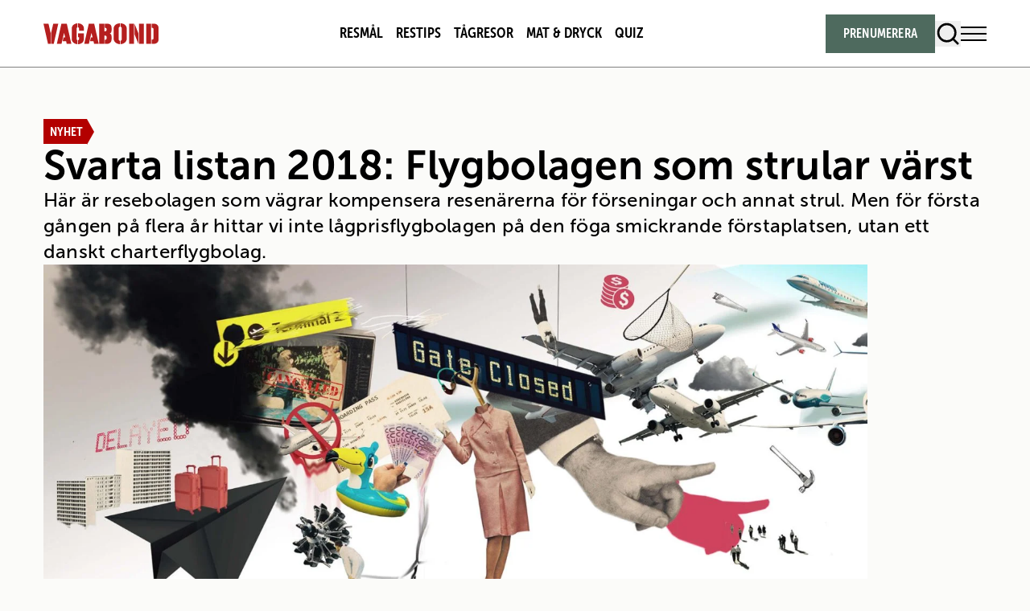

--- FILE ---
content_type: text/html; charset=UTF-8
request_url: https://www.vagabond.se/nyhet/svarta-listan-2018-flygbolagen-som-strular-varst
body_size: 25682
content:
<!doctype html>
<html lang="sv-SE">

<head>
  <meta charset="utf-8">
  <meta name="viewport" content="width=device-width, initial-scale=1">
  <title>Svarta listan 2018: Flygbolagen som strular värst - Vagabond</title>

<!-- The SEO Framework by Sybre Waaijer -->
<meta name="robots" content="max-snippet:-1,max-image-preview:standard,max-video-preview:-1" />
<link rel="canonical" href="https://www.vagabond.se/nyhet/svarta-listan-2018-flygbolagen-som-strular-varst" />
<meta name="description" content="Här är resebolagen som vägrar kompensera resenärerna för förseningar och annat strul. Men för första gången på flera år hittar vi inte lågprisflygbolagen på den…" />
<meta property="og:type" content="article" />
<meta property="og:locale" content="sv_SE" />
<meta property="og:site_name" content="Vagabond" />
<meta property="og:title" content="Svarta listan 2018: Flygbolagen som strular värst" />
<meta property="og:description" content="Här är resebolagen som vägrar kompensera resenärerna för förseningar och annat strul. Men för första gången på flera år hittar vi inte lågprisflygbolagen på den föga smickrande förstaplatsen…" />
<meta property="og:url" content="https://www.vagabond.se/nyhet/svarta-listan-2018-flygbolagen-som-strular-varst" />
<meta property="og:image" content="https://www.vagabond.se/app/uploads/2022/03/1537730.jpg" />
<meta property="og:image:width" content="1776" />
<meta property="og:image:height" content="899" />
<meta property="og:image:alt" content="Illustration: Kristian Ingers" />
<meta property="article:published_time" content="2018-09-24T02:03:00+00:00" />
<meta property="article:modified_time" content="2021-06-23T01:31:18+00:00" />
<meta name="twitter:card" content="summary_large_image" />
<meta name="twitter:title" content="Svarta listan 2018: Flygbolagen som strular värst" />
<meta name="twitter:description" content="Här är resebolagen som vägrar kompensera resenärerna för förseningar och annat strul. Men för första gången på flera år hittar vi inte lågprisflygbolagen på den föga smickrande förstaplatsen…" />
<meta name="twitter:image" content="https://www.vagabond.se/app/uploads/2022/03/1537730.jpg" />
<meta name="twitter:image:alt" content="Illustration: Kristian Ingers" />
<script type="application/ld+json">{"@context":"https://schema.org","@graph":[{"@type":"WebSite","@id":"https://www.vagabond.se/#/schema/WebSite","url":"https://www.vagabond.se/","name":"Vagabond","inLanguage":"sv-SE","potentialAction":{"@type":"SearchAction","target":{"@type":"EntryPoint","urlTemplate":"https://www.vagabond.se/search/{search_term_string}"},"query-input":"required name=search_term_string"},"publisher":{"@type":"Organization","@id":"https://www.vagabond.se/#/schema/Organization","name":"Vagabond","url":"https://www.vagabond.se/","logo":{"@type":"ImageObject","url":"https://www.vagabond.se/app/uploads/2023/04/cropped-media-Vagabond-ico.png","contentUrl":"https://www.vagabond.se/app/uploads/2023/04/cropped-media-Vagabond-ico.png","width":512,"height":512,"contentSize":"16712"}}},{"@type":"WebPage","@id":"https://www.vagabond.se/nyhet/svarta-listan-2018-flygbolagen-som-strular-varst","url":"https://www.vagabond.se/nyhet/svarta-listan-2018-flygbolagen-som-strular-varst","name":"Svarta listan 2018: Flygbolagen som strular värst - Vagabond","description":"Här är resebolagen som vägrar kompensera resenärerna för förseningar och annat strul. Men för första gången på flera år hittar vi inte lågprisflygbolagen på den…","inLanguage":"sv-SE","isPartOf":{"@id":"https://www.vagabond.se/#/schema/WebSite"},"breadcrumb":{"@type":"BreadcrumbList","@id":"https://www.vagabond.se/#/schema/BreadcrumbList","itemListElement":[{"@type":"ListItem","position":1,"item":"https://www.vagabond.se/","name":"Vagabond"},{"@type":"ListItem","position":2,"item":"https://www.vagabond.se/kategori/nyhet","name":"Nyhet"},{"@type":"ListItem","position":3,"name":"Svarta listan 2018: Flygbolagen som strular värst"}]},"potentialAction":{"@type":"ReadAction","target":"https://www.vagabond.se/nyhet/svarta-listan-2018-flygbolagen-som-strular-varst"},"datePublished":"2018-09-24T02:03:00+00:00","dateModified":"2021-06-23T01:31:18+00:00","author":{"@type":"Person","name":"Per J Andersson","url":"https://www.vagabond.se/skribent/per-j-andersson"}}]}</script>
<script type="application/ld+json">{"@context":"https://schema.org","@type":"NewsArticle","mainEntityOfPage":{"@type":"WebPage","@id":"https://www.vagabond.se/nyhet/svarta-listan-2018-flygbolagen-som-strular-varst"},"headline":"Svarta listan 2018: Flygbolagen som strular värst","image":{"@type":"ImageObject","url":"https://www.vagabond.se/app/uploads/2022/03/1537730.jpg","width":1776,"height":899},"datePublished":"2018-09-24T02:03:00+00:00","dateModified":"2021-06-23T01:31:18+00:00","author":{"@type":"Person","name":"vagabond","url":"https://www.vagabond.se/author/vagabond"},"publisher":{"@type":"Organization","name":"Vagabond","logo":{"@type":"ImageObject","url":"https://www.vagabond.se/app/uploads/2023/04/cropped-media-Vagabond-ico-60x60.png","width":60,"height":60}},"description":"Här är resebolagen som vägrar kompensera resenärerna för förseningar och annat strul. Men för första gången på flera år hittar vi inte lågprisflygbolagen på den…"}</script>
<!-- / The SEO Framework by Sybre Waaijer | 6.60ms meta | 1.08ms boot -->

<link rel='dns-prefetch' href='//www.google.com' />
<link rel="alternate" title="oEmbed (JSON)" type="application/json+oembed" href="https://www.vagabond.se/wp-json/oembed/1.0/embed?url=https%3A%2F%2Fwww.vagabond.se%2Fnyhet%2Fsvarta-listan-2018-flygbolagen-som-strular-varst" />
<link rel="alternate" title="oEmbed (XML)" type="text/xml+oembed" href="https://www.vagabond.se/wp-json/oembed/1.0/embed?url=https%3A%2F%2Fwww.vagabond.se%2Fnyhet%2Fsvarta-listan-2018-flygbolagen-som-strular-varst&#038;format=xml" />
<style id='wp-block-library-inline-css'>
:root{--wp-block-synced-color:#7a00df;--wp-block-synced-color--rgb:122,0,223;--wp-bound-block-color:var(--wp-block-synced-color);--wp-editor-canvas-background:#ddd;--wp-admin-theme-color:#007cba;--wp-admin-theme-color--rgb:0,124,186;--wp-admin-theme-color-darker-10:#006ba1;--wp-admin-theme-color-darker-10--rgb:0,107,160.5;--wp-admin-theme-color-darker-20:#005a87;--wp-admin-theme-color-darker-20--rgb:0,90,135;--wp-admin-border-width-focus:2px}@media (min-resolution:192dpi){:root{--wp-admin-border-width-focus:1.5px}}.wp-element-button{cursor:pointer}:root .has-very-light-gray-background-color{background-color:#eee}:root .has-very-dark-gray-background-color{background-color:#313131}:root .has-very-light-gray-color{color:#eee}:root .has-very-dark-gray-color{color:#313131}:root .has-vivid-green-cyan-to-vivid-cyan-blue-gradient-background{background:linear-gradient(135deg,#00d084,#0693e3)}:root .has-purple-crush-gradient-background{background:linear-gradient(135deg,#34e2e4,#4721fb 50%,#ab1dfe)}:root .has-hazy-dawn-gradient-background{background:linear-gradient(135deg,#faaca8,#dad0ec)}:root .has-subdued-olive-gradient-background{background:linear-gradient(135deg,#fafae1,#67a671)}:root .has-atomic-cream-gradient-background{background:linear-gradient(135deg,#fdd79a,#004a59)}:root .has-nightshade-gradient-background{background:linear-gradient(135deg,#330968,#31cdcf)}:root .has-midnight-gradient-background{background:linear-gradient(135deg,#020381,#2874fc)}:root{--wp--preset--font-size--normal:16px;--wp--preset--font-size--huge:42px}.has-regular-font-size{font-size:1em}.has-larger-font-size{font-size:2.625em}.has-normal-font-size{font-size:var(--wp--preset--font-size--normal)}.has-huge-font-size{font-size:var(--wp--preset--font-size--huge)}.has-text-align-center{text-align:center}.has-text-align-left{text-align:left}.has-text-align-right{text-align:right}.has-fit-text{white-space:nowrap!important}#end-resizable-editor-section{display:none}.aligncenter{clear:both}.items-justified-left{justify-content:flex-start}.items-justified-center{justify-content:center}.items-justified-right{justify-content:flex-end}.items-justified-space-between{justify-content:space-between}.screen-reader-text{border:0;clip-path:inset(50%);height:1px;margin:-1px;overflow:hidden;padding:0;position:absolute;width:1px;word-wrap:normal!important}.screen-reader-text:focus{background-color:#ddd;clip-path:none;color:#444;display:block;font-size:1em;height:auto;left:5px;line-height:normal;padding:15px 23px 14px;text-decoration:none;top:5px;width:auto;z-index:100000}html :where(.has-border-color){border-style:solid}html :where([style*=border-top-color]){border-top-style:solid}html :where([style*=border-right-color]){border-right-style:solid}html :where([style*=border-bottom-color]){border-bottom-style:solid}html :where([style*=border-left-color]){border-left-style:solid}html :where([style*=border-width]){border-style:solid}html :where([style*=border-top-width]){border-top-style:solid}html :where([style*=border-right-width]){border-right-style:solid}html :where([style*=border-bottom-width]){border-bottom-style:solid}html :where([style*=border-left-width]){border-left-style:solid}html :where(img[class*=wp-image-]){height:auto;max-width:100%}:where(figure){margin:0 0 1em}html :where(.is-position-sticky){--wp-admin--admin-bar--position-offset:var(--wp-admin--admin-bar--height,0px)}@media screen and (max-width:600px){html :where(.is-position-sticky){--wp-admin--admin-bar--position-offset:0px}}

/*# sourceURL=wp-block-library-inline-css */
</style><style id='global-styles-inline-css'>
:root{--wp--preset--aspect-ratio--square: 1;--wp--preset--aspect-ratio--4-3: 4/3;--wp--preset--aspect-ratio--3-4: 3/4;--wp--preset--aspect-ratio--3-2: 3/2;--wp--preset--aspect-ratio--2-3: 2/3;--wp--preset--aspect-ratio--16-9: 16/9;--wp--preset--aspect-ratio--9-16: 9/16;--wp--preset--color--black: var(--color-black);--wp--preset--color--cyan-bluish-gray: #abb8c3;--wp--preset--color--white: var(--color-white);--wp--preset--color--pale-pink: #f78da7;--wp--preset--color--vivid-red: #cf2e2e;--wp--preset--color--luminous-vivid-orange: #ff6900;--wp--preset--color--luminous-vivid-amber: #fcb900;--wp--preset--color--light-green-cyan: #7bdcb5;--wp--preset--color--vivid-green-cyan: #00d084;--wp--preset--color--pale-cyan-blue: #8ed1fc;--wp--preset--color--vivid-cyan-blue: #0693e3;--wp--preset--color--vivid-purple: #9b51e0;--wp--preset--color--surface-page: var(--color-surface-page);--wp--preset--color--surface-secondary: var(--color-surface-secondary);--wp--preset--color--surface-secondary-50: var(--color-surface-secondary-50);--wp--preset--color--surface-tertiary: var(--color-surface-tertiary);--wp--preset--color--green: var(--color-green);--wp--preset--color--red: var(--color-red);--wp--preset--color--grey: var(--color-grey);--wp--preset--color--light-grey: var(--color-light-grey);--wp--preset--color--border-tertiary: var(--color-border-tertiary);--wp--preset--gradient--vivid-cyan-blue-to-vivid-purple: linear-gradient(135deg,rgb(6,147,227) 0%,rgb(155,81,224) 100%);--wp--preset--gradient--light-green-cyan-to-vivid-green-cyan: linear-gradient(135deg,rgb(122,220,180) 0%,rgb(0,208,130) 100%);--wp--preset--gradient--luminous-vivid-amber-to-luminous-vivid-orange: linear-gradient(135deg,rgb(252,185,0) 0%,rgb(255,105,0) 100%);--wp--preset--gradient--luminous-vivid-orange-to-vivid-red: linear-gradient(135deg,rgb(255,105,0) 0%,rgb(207,46,46) 100%);--wp--preset--gradient--very-light-gray-to-cyan-bluish-gray: linear-gradient(135deg,rgb(238,238,238) 0%,rgb(169,184,195) 100%);--wp--preset--gradient--cool-to-warm-spectrum: linear-gradient(135deg,rgb(74,234,220) 0%,rgb(151,120,209) 20%,rgb(207,42,186) 40%,rgb(238,44,130) 60%,rgb(251,105,98) 80%,rgb(254,248,76) 100%);--wp--preset--gradient--blush-light-purple: linear-gradient(135deg,rgb(255,206,236) 0%,rgb(152,150,240) 100%);--wp--preset--gradient--blush-bordeaux: linear-gradient(135deg,rgb(254,205,165) 0%,rgb(254,45,45) 50%,rgb(107,0,62) 100%);--wp--preset--gradient--luminous-dusk: linear-gradient(135deg,rgb(255,203,112) 0%,rgb(199,81,192) 50%,rgb(65,88,208) 100%);--wp--preset--gradient--pale-ocean: linear-gradient(135deg,rgb(255,245,203) 0%,rgb(182,227,212) 50%,rgb(51,167,181) 100%);--wp--preset--gradient--electric-grass: linear-gradient(135deg,rgb(202,248,128) 0%,rgb(113,206,126) 100%);--wp--preset--gradient--midnight: linear-gradient(135deg,rgb(2,3,129) 0%,rgb(40,116,252) 100%);--wp--preset--font-size--small: 13px;--wp--preset--font-size--medium: 20px;--wp--preset--font-size--large: 36px;--wp--preset--font-size--x-large: 42px;--wp--preset--font-size--sm: var(--size-sm);--wp--preset--font-size--md: var(--size-md);--wp--preset--font-size--lg: var(--size-lg);--wp--preset--font-size--md-lg: var(--size-md-lg);--wp--preset--font-size--h-sm: var(--size-h-sm);--wp--preset--font-size--h-md: var(--size-h-md);--wp--preset--font-size--h-lg: var(--size-h-lg);--wp--preset--font-size--h-xl: var(--size-h-xl);--wp--preset--font-size--h-2-xl: var(--size-h-2xl);--wp--preset--font-size--h-3-xl: var(--size-h-3xl);--wp--preset--font-size--h-4-xl: var(--size-h-4xl);--wp--preset--font-size--h-5-xl: var(--size-h-5xl);--wp--preset--font-size--h-md-lg: var(--size-h-md-lg);--wp--preset--font-size--h-lg-md: var(--size-h-lg-md);--wp--preset--font-size--h-lg-xl: var(--size-h-lg-xl);--wp--preset--font-size--h-xl-3-xl: var(--size-h-xl-3xl);--wp--preset--font-size--h-2-xl-3-xl: var(--size-h-2xl-3xl);--wp--preset--font-size--h-2-xl-4-xl: var(--size-h-2xl-4xl);--wp--preset--font-size--h-3-xl-4-xl: var(--size-h-3xl-4xl);--wp--preset--font-size--h-2-xl-5-xl: var(--size-h-2xl-5xl);--wp--preset--font-size--h-3-xl-5-xl: var(--size-h-3xl-5xl);--wp--preset--font-size--h-4-xl-5-xl: var(--size-h-4xl-5xl);--wp--preset--font-size--tag-sm: var(--size-tag-sm);--wp--preset--font-size--tag-md: var(--size-tag-md);--wp--preset--font-size--tag-lg: var(--size-tag-lg);--wp--preset--font-size--manchet: var(--size-manchet);--wp--preset--font-size--caption: var(--size-caption);--wp--preset--font-size--input-sm: var(--size-input-sm);--wp--preset--font-size--input-md: var(--size-input-md);--wp--preset--font-size--byline: var(--size-byline);--wp--preset--font-size--button: var(--size-button);--wp--preset--font-size--menu-link: var(--size-menu-link);--wp--preset--font-size--pullquote: var(--size-pullquote);--wp--preset--font-size--filter: var(--size-filter);--wp--preset--font-family--heading: var(--font-heading);--wp--preset--font-family--body: var(--font-body);--wp--preset--font-family--condensed: var(--font-condensed);--wp--preset--font-family--cap: var(--font-cap);--wp--preset--spacing--20: 0.44rem;--wp--preset--spacing--30: 0.67rem;--wp--preset--spacing--40: 1rem;--wp--preset--spacing--50: 1.5rem;--wp--preset--spacing--60: 2.25rem;--wp--preset--spacing--70: 3.38rem;--wp--preset--spacing--80: 5.06rem;--wp--preset--shadow--natural: 6px 6px 9px rgba(0, 0, 0, 0.2);--wp--preset--shadow--deep: 12px 12px 50px rgba(0, 0, 0, 0.4);--wp--preset--shadow--sharp: 6px 6px 0px rgba(0, 0, 0, 0.2);--wp--preset--shadow--outlined: 6px 6px 0px -3px rgb(255, 255, 255), 6px 6px rgb(0, 0, 0);--wp--preset--shadow--crisp: 6px 6px 0px rgb(0, 0, 0);}:where(body) { margin: 0; }.wp-site-blocks > .alignleft { float: left; margin-right: 2em; }.wp-site-blocks > .alignright { float: right; margin-left: 2em; }.wp-site-blocks > .aligncenter { justify-content: center; margin-left: auto; margin-right: auto; }:where(.is-layout-flex){gap: 0.5em;}:where(.is-layout-grid){gap: 0.5em;}.is-layout-flow > .alignleft{float: left;margin-inline-start: 0;margin-inline-end: 2em;}.is-layout-flow > .alignright{float: right;margin-inline-start: 2em;margin-inline-end: 0;}.is-layout-flow > .aligncenter{margin-left: auto !important;margin-right: auto !important;}.is-layout-constrained > .alignleft{float: left;margin-inline-start: 0;margin-inline-end: 2em;}.is-layout-constrained > .alignright{float: right;margin-inline-start: 2em;margin-inline-end: 0;}.is-layout-constrained > .aligncenter{margin-left: auto !important;margin-right: auto !important;}.is-layout-constrained > :where(:not(.alignleft):not(.alignright):not(.alignfull)){margin-left: auto !important;margin-right: auto !important;}body .is-layout-flex{display: flex;}.is-layout-flex{flex-wrap: wrap;align-items: center;}.is-layout-flex > :is(*, div){margin: 0;}body .is-layout-grid{display: grid;}.is-layout-grid > :is(*, div){margin: 0;}body{padding-top: 0px;padding-right: 0px;padding-bottom: 0px;padding-left: 0px;}a:where(:not(.wp-element-button)){text-decoration: underline;}:root :where(.wp-element-button, .wp-block-button__link){background-color: #32373c;border-width: 0;color: #fff;font-family: inherit;font-size: inherit;font-style: inherit;font-weight: inherit;letter-spacing: inherit;line-height: inherit;padding-top: calc(0.667em + 2px);padding-right: calc(1.333em + 2px);padding-bottom: calc(0.667em + 2px);padding-left: calc(1.333em + 2px);text-decoration: none;text-transform: inherit;}.has-black-color{color: var(--wp--preset--color--black) !important;}.has-cyan-bluish-gray-color{color: var(--wp--preset--color--cyan-bluish-gray) !important;}.has-white-color{color: var(--wp--preset--color--white) !important;}.has-pale-pink-color{color: var(--wp--preset--color--pale-pink) !important;}.has-vivid-red-color{color: var(--wp--preset--color--vivid-red) !important;}.has-luminous-vivid-orange-color{color: var(--wp--preset--color--luminous-vivid-orange) !important;}.has-luminous-vivid-amber-color{color: var(--wp--preset--color--luminous-vivid-amber) !important;}.has-light-green-cyan-color{color: var(--wp--preset--color--light-green-cyan) !important;}.has-vivid-green-cyan-color{color: var(--wp--preset--color--vivid-green-cyan) !important;}.has-pale-cyan-blue-color{color: var(--wp--preset--color--pale-cyan-blue) !important;}.has-vivid-cyan-blue-color{color: var(--wp--preset--color--vivid-cyan-blue) !important;}.has-vivid-purple-color{color: var(--wp--preset--color--vivid-purple) !important;}.has-surface-page-color{color: var(--wp--preset--color--surface-page) !important;}.has-surface-secondary-color{color: var(--wp--preset--color--surface-secondary) !important;}.has-surface-secondary-50-color{color: var(--wp--preset--color--surface-secondary-50) !important;}.has-surface-tertiary-color{color: var(--wp--preset--color--surface-tertiary) !important;}.has-green-color{color: var(--wp--preset--color--green) !important;}.has-red-color{color: var(--wp--preset--color--red) !important;}.has-grey-color{color: var(--wp--preset--color--grey) !important;}.has-light-grey-color{color: var(--wp--preset--color--light-grey) !important;}.has-border-tertiary-color{color: var(--wp--preset--color--border-tertiary) !important;}.has-black-background-color{background-color: var(--wp--preset--color--black) !important;}.has-cyan-bluish-gray-background-color{background-color: var(--wp--preset--color--cyan-bluish-gray) !important;}.has-white-background-color{background-color: var(--wp--preset--color--white) !important;}.has-pale-pink-background-color{background-color: var(--wp--preset--color--pale-pink) !important;}.has-vivid-red-background-color{background-color: var(--wp--preset--color--vivid-red) !important;}.has-luminous-vivid-orange-background-color{background-color: var(--wp--preset--color--luminous-vivid-orange) !important;}.has-luminous-vivid-amber-background-color{background-color: var(--wp--preset--color--luminous-vivid-amber) !important;}.has-light-green-cyan-background-color{background-color: var(--wp--preset--color--light-green-cyan) !important;}.has-vivid-green-cyan-background-color{background-color: var(--wp--preset--color--vivid-green-cyan) !important;}.has-pale-cyan-blue-background-color{background-color: var(--wp--preset--color--pale-cyan-blue) !important;}.has-vivid-cyan-blue-background-color{background-color: var(--wp--preset--color--vivid-cyan-blue) !important;}.has-vivid-purple-background-color{background-color: var(--wp--preset--color--vivid-purple) !important;}.has-surface-page-background-color{background-color: var(--wp--preset--color--surface-page) !important;}.has-surface-secondary-background-color{background-color: var(--wp--preset--color--surface-secondary) !important;}.has-surface-secondary-50-background-color{background-color: var(--wp--preset--color--surface-secondary-50) !important;}.has-surface-tertiary-background-color{background-color: var(--wp--preset--color--surface-tertiary) !important;}.has-green-background-color{background-color: var(--wp--preset--color--green) !important;}.has-red-background-color{background-color: var(--wp--preset--color--red) !important;}.has-grey-background-color{background-color: var(--wp--preset--color--grey) !important;}.has-light-grey-background-color{background-color: var(--wp--preset--color--light-grey) !important;}.has-border-tertiary-background-color{background-color: var(--wp--preset--color--border-tertiary) !important;}.has-black-border-color{border-color: var(--wp--preset--color--black) !important;}.has-cyan-bluish-gray-border-color{border-color: var(--wp--preset--color--cyan-bluish-gray) !important;}.has-white-border-color{border-color: var(--wp--preset--color--white) !important;}.has-pale-pink-border-color{border-color: var(--wp--preset--color--pale-pink) !important;}.has-vivid-red-border-color{border-color: var(--wp--preset--color--vivid-red) !important;}.has-luminous-vivid-orange-border-color{border-color: var(--wp--preset--color--luminous-vivid-orange) !important;}.has-luminous-vivid-amber-border-color{border-color: var(--wp--preset--color--luminous-vivid-amber) !important;}.has-light-green-cyan-border-color{border-color: var(--wp--preset--color--light-green-cyan) !important;}.has-vivid-green-cyan-border-color{border-color: var(--wp--preset--color--vivid-green-cyan) !important;}.has-pale-cyan-blue-border-color{border-color: var(--wp--preset--color--pale-cyan-blue) !important;}.has-vivid-cyan-blue-border-color{border-color: var(--wp--preset--color--vivid-cyan-blue) !important;}.has-vivid-purple-border-color{border-color: var(--wp--preset--color--vivid-purple) !important;}.has-surface-page-border-color{border-color: var(--wp--preset--color--surface-page) !important;}.has-surface-secondary-border-color{border-color: var(--wp--preset--color--surface-secondary) !important;}.has-surface-secondary-50-border-color{border-color: var(--wp--preset--color--surface-secondary-50) !important;}.has-surface-tertiary-border-color{border-color: var(--wp--preset--color--surface-tertiary) !important;}.has-green-border-color{border-color: var(--wp--preset--color--green) !important;}.has-red-border-color{border-color: var(--wp--preset--color--red) !important;}.has-grey-border-color{border-color: var(--wp--preset--color--grey) !important;}.has-light-grey-border-color{border-color: var(--wp--preset--color--light-grey) !important;}.has-border-tertiary-border-color{border-color: var(--wp--preset--color--border-tertiary) !important;}.has-vivid-cyan-blue-to-vivid-purple-gradient-background{background: var(--wp--preset--gradient--vivid-cyan-blue-to-vivid-purple) !important;}.has-light-green-cyan-to-vivid-green-cyan-gradient-background{background: var(--wp--preset--gradient--light-green-cyan-to-vivid-green-cyan) !important;}.has-luminous-vivid-amber-to-luminous-vivid-orange-gradient-background{background: var(--wp--preset--gradient--luminous-vivid-amber-to-luminous-vivid-orange) !important;}.has-luminous-vivid-orange-to-vivid-red-gradient-background{background: var(--wp--preset--gradient--luminous-vivid-orange-to-vivid-red) !important;}.has-very-light-gray-to-cyan-bluish-gray-gradient-background{background: var(--wp--preset--gradient--very-light-gray-to-cyan-bluish-gray) !important;}.has-cool-to-warm-spectrum-gradient-background{background: var(--wp--preset--gradient--cool-to-warm-spectrum) !important;}.has-blush-light-purple-gradient-background{background: var(--wp--preset--gradient--blush-light-purple) !important;}.has-blush-bordeaux-gradient-background{background: var(--wp--preset--gradient--blush-bordeaux) !important;}.has-luminous-dusk-gradient-background{background: var(--wp--preset--gradient--luminous-dusk) !important;}.has-pale-ocean-gradient-background{background: var(--wp--preset--gradient--pale-ocean) !important;}.has-electric-grass-gradient-background{background: var(--wp--preset--gradient--electric-grass) !important;}.has-midnight-gradient-background{background: var(--wp--preset--gradient--midnight) !important;}.has-small-font-size{font-size: var(--wp--preset--font-size--small) !important;}.has-medium-font-size{font-size: var(--wp--preset--font-size--medium) !important;}.has-large-font-size{font-size: var(--wp--preset--font-size--large) !important;}.has-x-large-font-size{font-size: var(--wp--preset--font-size--x-large) !important;}.has-sm-font-size{font-size: var(--wp--preset--font-size--sm) !important;}.has-md-font-size{font-size: var(--wp--preset--font-size--md) !important;}.has-lg-font-size{font-size: var(--wp--preset--font-size--lg) !important;}.has-md-lg-font-size{font-size: var(--wp--preset--font-size--md-lg) !important;}.has-h-sm-font-size{font-size: var(--wp--preset--font-size--h-sm) !important;}.has-h-md-font-size{font-size: var(--wp--preset--font-size--h-md) !important;}.has-h-lg-font-size{font-size: var(--wp--preset--font-size--h-lg) !important;}.has-h-xl-font-size{font-size: var(--wp--preset--font-size--h-xl) !important;}.has-h-2-xl-font-size{font-size: var(--wp--preset--font-size--h-2-xl) !important;}.has-h-3-xl-font-size{font-size: var(--wp--preset--font-size--h-3-xl) !important;}.has-h-4-xl-font-size{font-size: var(--wp--preset--font-size--h-4-xl) !important;}.has-h-5-xl-font-size{font-size: var(--wp--preset--font-size--h-5-xl) !important;}.has-h-md-lg-font-size{font-size: var(--wp--preset--font-size--h-md-lg) !important;}.has-h-lg-md-font-size{font-size: var(--wp--preset--font-size--h-lg-md) !important;}.has-h-lg-xl-font-size{font-size: var(--wp--preset--font-size--h-lg-xl) !important;}.has-h-xl-3-xl-font-size{font-size: var(--wp--preset--font-size--h-xl-3-xl) !important;}.has-h-2-xl-3-xl-font-size{font-size: var(--wp--preset--font-size--h-2-xl-3-xl) !important;}.has-h-2-xl-4-xl-font-size{font-size: var(--wp--preset--font-size--h-2-xl-4-xl) !important;}.has-h-3-xl-4-xl-font-size{font-size: var(--wp--preset--font-size--h-3-xl-4-xl) !important;}.has-h-2-xl-5-xl-font-size{font-size: var(--wp--preset--font-size--h-2-xl-5-xl) !important;}.has-h-3-xl-5-xl-font-size{font-size: var(--wp--preset--font-size--h-3-xl-5-xl) !important;}.has-h-4-xl-5-xl-font-size{font-size: var(--wp--preset--font-size--h-4-xl-5-xl) !important;}.has-tag-sm-font-size{font-size: var(--wp--preset--font-size--tag-sm) !important;}.has-tag-md-font-size{font-size: var(--wp--preset--font-size--tag-md) !important;}.has-tag-lg-font-size{font-size: var(--wp--preset--font-size--tag-lg) !important;}.has-manchet-font-size{font-size: var(--wp--preset--font-size--manchet) !important;}.has-caption-font-size{font-size: var(--wp--preset--font-size--caption) !important;}.has-input-sm-font-size{font-size: var(--wp--preset--font-size--input-sm) !important;}.has-input-md-font-size{font-size: var(--wp--preset--font-size--input-md) !important;}.has-byline-font-size{font-size: var(--wp--preset--font-size--byline) !important;}.has-button-font-size{font-size: var(--wp--preset--font-size--button) !important;}.has-menu-link-font-size{font-size: var(--wp--preset--font-size--menu-link) !important;}.has-pullquote-font-size{font-size: var(--wp--preset--font-size--pullquote) !important;}.has-filter-font-size{font-size: var(--wp--preset--font-size--filter) !important;}.has-heading-font-family{font-family: var(--wp--preset--font-family--heading) !important;}.has-body-font-family{font-family: var(--wp--preset--font-family--body) !important;}.has-condensed-font-family{font-family: var(--wp--preset--font-family--condensed) !important;}.has-cap-font-family{font-family: var(--wp--preset--font-family--cap) !important;}
/*# sourceURL=global-styles-inline-css */
</style>

<link rel='stylesheet' href='https://www.vagabond.se/app/mu-plugins/egmont-enhance/build/format-types.css' media='all'>
<link rel='stylesheet' href='https://www.vagabond.se/app/plugins/egmont-agillic-newsletter-signup/public/css/agillic-newsletter-signup-public.css?1748941443' media='all'>
<style id='sh-css-inline-css'>

      div[id^="vr-"][id$="-wrapper"] {
        max-width: 640px;
        margin: auto;
      }
    
/*# sourceURL=sh-css-inline-css */
</style>
<link rel='stylesheet' href='https://www.vagabond.se/app/plugins/egmont-streamlined-ads/public/style.css' media='all'>
<link rel='stylesheet' href='https://www.vagabond.se/app/plugins/egmont-super-scroll/style.css' media='all'>
<link rel='stylesheet' href='https://www.vagabond.se/app/plugins/elasticpress/dist/css/general-styles.css' media='all'>
<link rel='stylesheet' href='https://www.vagabond.se/app/themes/vagabond-25/public/css/app.5c2ff4.css' media='all'>
<meta name="sentry-trace" content="e9e7f51d42c746fb96cadd073f94cc96-5e2837f55d6b4c2f-0" />
<meta name="traceparent" content="" />
<meta name="baggage" content="sentry-trace_id=e9e7f51d42c746fb96cadd073f94cc96,sentry-sample_rate=0.01,sentry-transaction=%2F%7Bcategory_name%7D%2F%7Bname%7D,sentry-public_key=b6e9969c17277924f86ceb983f40bae2,sentry-org_id=362731,sentry-release=10.7.0,sentry-environment=production,sentry-sampled=false,sentry-sample_rand=0.253717" />
<script src="https://www.vagabond.se/app/plugins/wp-sentry/public/wp-sentry-browser.tracing.replay.min.js"></script>
<script id="wp-sentry-browser-js-extra">
var wp_sentry = {"wpBrowserTracingOptions":{},"tracesSampleRate":"0.01","wpSessionReplayOptions":{"maskAllText":true},"replaysSessionSampleRate":"0.01","replaysOnErrorSampleRate":"0.01","environment":"production","release":"10.7.0","context":{"tags":{"wordpress":"6.9","language":"sv-SE"}},"dsn":"https://b6e9969c17277924f86ceb983f40bae2@o362731.ingest.us.sentry.io/4508019745816576"};
//# sourceURL=wp-sentry-browser-js-extra
</script>
<script src="https://www.vagabond.se/app/plugins/wp-sentry/public/wp-sentry-init.js"></script>
<script src="https://www.vagabond.se/wp/wp-includes/js/jquery/jquery.min.js?ver=3.7.1"></script>
<script src="https://www.vagabond.se/wp/wp-includes/js/jquery/jquery-migrate.min.js?ver=3.4.1"></script>
<script src="https://www.vagabond.se/app/plugins/egmont-agillic-newsletter-signup/public/js/agillic-newsletter-signup-public.js?1748941443"></script>
<script src="https://www.vagabond.se/app/plugins/egmont-showheroes-integration/public/showheroes-integration.js?v=1.0.1"></script>
<script id="ad-slots-js-extra">
var streamlineData = {"adTarget":"/21757688035/vaga","tags":["flyg","granskningar"],"categories":["nyhet"]};
//# sourceURL=ad-slots-js-extra
</script>
<script src="https://www.vagabond.se/app/plugins/egmont-streamlined-ads/public/streamline-ads.js"></script>
<link rel="https://api.w.org/" href="https://www.vagabond.se/wp-json/" /><link rel="alternate" title="JSON" type="application/json" href="https://www.vagabond.se/wp-json/wp/v2/posts/17334" /><link rel="EditURI" type="application/rsd+xml" title="RSD" href="https://www.vagabond.se/wp/xmlrpc.php?rsd" />
<!-- Google tag (gtag.js) -->
<script async src="https://www.googletagmanager.com/gtag/js?id=G-VVNYQFSP2B"></script>
<script>
    window.dataLayer = window.dataLayer || [];
    function gtag(){dataLayer.push(arguments);}
    gtag('js', new Date());
    gtag('config', 'G-VVNYQFSP2B');
</script>
<!-- End Google tag (gtag.js) --><!-- Google Tag Manager -->
<script>(function(w,d,s,l,i){w[l]=w[l]||[];w[l].push({'gtm.start':
new Date().getTime(),event:'gtm.js'});var f=d.getElementsByTagName(s)[0],
j=d.createElement(s),dl=l!='dataLayer'?'&l='+l:'';j.async=true;j.src=
'https://www.googletagmanager.com/gtm.js?id='+i+dl;f.parentNode.insertBefore(j,f);
})(window,document,'script','dataLayer','GTM-N5CWFV');</script>
<!-- End Google Tag Manager -->    <script async src="https://securepubads.g.doubleclick.net/tag/js/gpt.js"></script>
            <script async='async' src='https://macro.adnami.io/macro/spec/adsm.macro.0c35f9e1-de8f-4f95-bfac-f020ee226973.js'></script>
        <script>
        window.googletag = window.googletag || { cmd: [] };
        googletag.cmd.push(function () {
            window.interstitialSlot = googletag.defineOutOfPageSlot(
                "/21757688035/vaga",
                googletag.enums.OutOfPageFormat.INTERSTITIAL,
            )

            if (window.interstitialSlot) {
                window.interstitialSlot.setTargeting('pos', [window.innerWidth > 1000 ? 'd_interstitials' : 'm_interstitials']).addService(googletag.pubads()).setConfig({
                    interstitial: {
                        triggers: {
                            navBar: true,
                            unhideWindow: true,
                        },
                    },
                });
            }

            googletag.pubads().enableLazyLoad({
                fetchMarginPercent: 100,
                renderMarginPercent: 20,
                mobileScaling: 2.0
            });

            googletag.pubads().collapseEmptyDivs();
            googletag.enableServices();

            googletag.pubads().addEventListener('slotRenderEnded', function (event) {
                if (!event.isEmpty) {
                    const adContainerId = event.slot.getSlotElementId();
                    const adContainer = document.getElementById(adContainerId);
                    const adLabel = document.createElement("div");

                    adLabel.innerHTML = "ANNONS";
                    adLabel.style.fontSize = 'small';
                    adLabel.style.color = '#000';
                    adLabel.style.position = 'sticky';
                    adLabel.style.top = '0';

                    if (adContainer.parentNode !== null && !adContainer.parentNode.classList.contains('wps') && !adContainer.parentNode.classList.contains('lsb')) {
                        adContainer.parentNode.insertBefore(adLabel, adContainer);
                        adContainer.parentNode.style.margin = '20px auto'
                        if (adContainer.parentNode.classList.contains('mobile-ad-format')) {
                            adContainer.parentNode.style.height = "500px"
                        }

                        if (adContainer.parentNode.classList.contains('dap-ad-format')) {
                            adContainer.parentNode.style.minHeight = "320px"
                        }
                    }
                }
            });
        });
    </script>

    <link rel="stylesheet" href="https://use.typekit.net/kdh1hbg.css">    <link rel="icon" type="image/png" href="https://www.vagabond.se/app/themes/vagabond-25/public/images/favicon/favicon-96x96.92114e.png" sizes="96x96" />
    <link rel="icon" type="image/svg+xml" href="https://www.vagabond.se/app/themes/vagabond-25/public/images/favicon/favicon.e23af7.svg" />
    <link rel="shortcut icon" href="https://www.vagabond.se/app/themes/vagabond-25/public/images/favicon/favicon.60d793.ico" />
    <link rel="apple-touch-icon" sizes="180x180" href="https://www.vagabond.se/app/themes/vagabond-25/public/images/favicon/apple-touch-icon.21a494.png" />
    <meta name="apple-mobile-web-app-title" content="Vagabond" />
    <link rel="manifest" href="https://www.vagabond.se/app/themes/vagabond-25/public/images/favicon/site.48ff57.webmanifest" />
      <link rel="stylesheet" href="https://cdn.jsdelivr.net/npm/pretty-checkbox@3.0/dist/pretty-checkbox.min.css" />
  <script src="https://www.google.com/recaptcha/api.js"></script>
</head>

<body class="wp-singular post-template-default single single-post postid-17334 single-format-standard wp-embed-responsive wp-theme-vagabond-25 svarta-listan-2018-flygbolagen-som-strular-varst category-nyhet">
  <!-- Google Tag Manager (noscript) -->
<noscript><iframe src="https://www.googletagmanager.com/ns.html?id=GTM-N5CWFV"
height="0" width="0" style="display:none;visibility:hidden"></iframe></noscript>
<!-- End Google Tag Manager (noscript) -->    <div class='wps'>
        <div id='div-gpt-ad-wps-697782feaed0a'>
            <script> 
                typeof addSlot === "function" && addSlot(
                    { 
                        id: 'div-gpt-ad-wps-697782feaed0a', 
                        sizes: [[2, 2]], 
                        target: 'WPS', 
                        minSize: 1100, 
                        maxSize: Infinity 
                    }
                )
            </script>
        </div>
    </div>    <div class='wps'>
        <div id='div-gpt-ad-wps_m-697782feaedd8'>
            <script> 
                typeof addSlot === "function" && addSlot(
                    { 
                        id: 'div-gpt-ad-wps_m-697782feaedd8', 
                        sizes: [[1, 2]], 
                        target: 'WPS_M', 
                        minSize: 0, 
                        maxSize: 1100 
                    }
                )
            </script>
        </div>
    </div>    <div class='lsb'>
        <div id='div-gpt-ad-lsb-697782feaee95'>
            <script> 
                typeof addSlot === "function" && addSlot(
                    { 
                        id: 'div-gpt-ad-lsb-697782feaee95', 
                        sizes: [[300, 550]], 
                        target: 'LSB', 
                        minSize: 1500, 
                        maxSize: Infinity 
                    }
                )
            </script>
        </div>
    </div>  
  <div id="app">
    <a class="sr-only focus:not-sr-only" href="#main">
    Hoppa till innehåll
</a>

<header class="group sticky top-0 left-0 z-20 w-full bg-white border-b header f-py-[16-18] border-grey">
    <div class="flex items-center justify-between h-full wrapper">
        <div class="flex gap-[2px]">
            <a href="https://www.vagabond.se/">
                <img src="https://www.vagabond.se/app/themes/vagabond-25/public/images/vgb-logo.80025f.svg" alt="Vagabond" width="143" />
            </a>
        </div>
        <nav class="hidden header-nav md:block">
            <ul class="flex header-menu" role="list">
                                    <li class="flex menu-item">
                        <a 
                            href="https://www.vagabond.se/resmal" 
                            class="px-2 font-bold uppercase text-menu-link menu-item-link font-condensed"
                            data-sub-menu="211186">
                            Resmål
                        </a>
                                                    <div class="border-t sub-menu-wrapper bg-surface-page border-grey font-heading">
                                <div class="wrapper f-py-[44-64] h-full">
                                    <div class="relative min-w-[72.5%] min-h-[330px]">
                                        <ul class="sub-menu second-level w-[300px] h-full" role="list">
                                                                                            <li 
                                                    class="menu-item text-h-xl "
                                                    data-sub-menu="211177">
                                                    <a 
                                                        href="https://www.vagabond.se/resmal" 
                                                        class="block menu-item-link f-py-[7-10] font-bold">
                                                        Populära
                                                    </a>

                                                                                                            <ul class="sub-menu third-level gap-3.5 !f-pl-[20-40] text-menu-link" data-parent="211177" role="list">
                                                                                                                            <li class="menu-item ">
                                                                    <a href="https://www.vagabond.se/kategori/europa/sverige" class="block menu-item-link">
                                                                        Sverige
                                                                    </a>
                                                                </li>
                                                                                                                            <li class="menu-item ">
                                                                    <a href="https://www.vagabond.se/tagg/stockholm" class="block menu-item-link">
                                                                        Stockholm
                                                                    </a>
                                                                </li>
                                                                                                                            <li class="menu-item ">
                                                                    <a href="https://www.vagabond.se/tagg/goteborg" class="block menu-item-link">
                                                                        Göteborg
                                                                    </a>
                                                                </li>
                                                                                                                            <li class="menu-item ">
                                                                    <a href="https://www.vagabond.se/tagg/malmo" class="block menu-item-link">
                                                                        Malmö
                                                                    </a>
                                                                </li>
                                                                                                                            <li class="menu-item ">
                                                                    <a href="https://www.vagabond.se/kategori/europa/frankrike" class="block menu-item-link">
                                                                        Frankrike
                                                                    </a>
                                                                </li>
                                                                                                                            <li class="menu-item ">
                                                                    <a href="https://www.vagabond.se/tagg/paris" class="block menu-item-link">
                                                                        Paris
                                                                    </a>
                                                                </li>
                                                                                                                            <li class="menu-item ">
                                                                    <a href="https://www.vagabond.se/kategori/europa/grekland" class="block menu-item-link">
                                                                        Grekland
                                                                    </a>
                                                                </li>
                                                                                                                            <li class="menu-item ">
                                                                    <a href="https://www.vagabond.se/kategori/europa/italien" class="block menu-item-link">
                                                                        Italien
                                                                    </a>
                                                                </li>
                                                                                                                            <li class="menu-item ">
                                                                    <a href="https://www.vagabond.se/tagg/rom" class="block menu-item-link">
                                                                        Rom
                                                                    </a>
                                                                </li>
                                                                                                                            <li class="menu-item ">
                                                                    <a href="https://www.vagabond.se/tagg/venedig" class="block menu-item-link">
                                                                        Venedig
                                                                    </a>
                                                                </li>
                                                                                                                            <li class="menu-item ">
                                                                    <a href="https://www.vagabond.se/kategori/europa/spanien" class="block menu-item-link">
                                                                        Spanien
                                                                    </a>
                                                                </li>
                                                                                                                            <li class="menu-item ">
                                                                    <a href="https://www.vagabond.se/tagg/Barcelona" class="block menu-item-link">
                                                                        Barcelona
                                                                    </a>
                                                                </li>
                                                                                                                            <li class="menu-item ">
                                                                    <a href="https://www.vagabond.se/kategori/europa/tyskland" class="block menu-item-link">
                                                                        Tyskland
                                                                    </a>
                                                                </li>
                                                                                                                            <li class="menu-item ">
                                                                    <a href="https://www.vagabond.se/tagg/berlin" class="block menu-item-link">
                                                                        Berlin
                                                                    </a>
                                                                </li>
                                                                                                                            <li class="menu-item ">
                                                                    <a href="https://www.vagabond.se/tagg/london" class="block menu-item-link">
                                                                        London
                                                                    </a>
                                                                </li>
                                                                                                                    </ul>
                                                                                                    </li>
                                                                                            <li 
                                                    class="menu-item text-h-xl "
                                                    data-sub-menu="211163">
                                                    <a 
                                                        href="https://www.vagabond.se/kategori/afrika" 
                                                        class="block menu-item-link f-py-[7-10] font-bold">
                                                        Afrika
                                                    </a>

                                                                                                            <ul class="sub-menu third-level gap-3.5 !f-pl-[20-40] text-menu-link" data-parent="211163" role="list">
                                                                                                                            <li class="menu-item ">
                                                                    <a href="https://www.vagabond.se/kategori/afrika/algeriet" class="block menu-item-link">
                                                                        Algeriet
                                                                    </a>
                                                                </li>
                                                                                                                            <li class="menu-item ">
                                                                    <a href="https://www.vagabond.se/kategori/afrika/botswana" class="block menu-item-link">
                                                                        Botswana
                                                                    </a>
                                                                </li>
                                                                                                                            <li class="menu-item ">
                                                                    <a href="https://www.vagabond.se/kategori/afrika/demokratiska-republiken-kongo" class="block menu-item-link">
                                                                        Demokratiska republiken Kongo
                                                                    </a>
                                                                </li>
                                                                                                                            <li class="menu-item ">
                                                                    <a href="https://www.vagabond.se/kategori/afrika/egypten" class="block menu-item-link">
                                                                        Egypten
                                                                    </a>
                                                                </li>
                                                                                                                            <li class="menu-item ">
                                                                    <a href="https://www.vagabond.se/kategori/afrika/etiopien" class="block menu-item-link">
                                                                        Etiopien
                                                                    </a>
                                                                </li>
                                                                                                                            <li class="menu-item ">
                                                                    <a href="https://www.vagabond.se/kategori/afrika/ghana" class="block menu-item-link">
                                                                        Ghana
                                                                    </a>
                                                                </li>
                                                                                                                            <li class="menu-item ">
                                                                    <a href="https://www.vagabond.se/kategori/afrika/kap-verde" class="block menu-item-link">
                                                                        Kap Verde
                                                                    </a>
                                                                </li>
                                                                                                                            <li class="menu-item ">
                                                                    <a href="https://www.vagabond.se/kategori/afrika/kenya" class="block menu-item-link">
                                                                        Kenya
                                                                    </a>
                                                                </li>
                                                                                                                            <li class="menu-item ">
                                                                    <a href="https://www.vagabond.se/kategori/afrika/lesotho" class="block menu-item-link">
                                                                        Lesotho
                                                                    </a>
                                                                </li>
                                                                                                                            <li class="menu-item ">
                                                                    <a href="https://www.vagabond.se/kategori/afrika/liberia" class="block menu-item-link">
                                                                        Liberia
                                                                    </a>
                                                                </li>
                                                                                                                            <li class="menu-item ">
                                                                    <a href="https://www.vagabond.se/kategori/afrika/madagaskar" class="block menu-item-link">
                                                                        Madagaskar
                                                                    </a>
                                                                </li>
                                                                                                                            <li class="menu-item ">
                                                                    <a href="https://www.vagabond.se/kategori/afrika/malawi" class="block menu-item-link">
                                                                        Malawi
                                                                    </a>
                                                                </li>
                                                                                                                            <li class="menu-item ">
                                                                    <a href="https://www.vagabond.se/kategori/afrika/marocko" class="block menu-item-link">
                                                                        Marocko
                                                                    </a>
                                                                </li>
                                                                                                                            <li class="menu-item ">
                                                                    <a href="https://www.vagabond.se/kategori/afrika/mauritius" class="block menu-item-link">
                                                                        Mauritius
                                                                    </a>
                                                                </li>
                                                                                                                            <li class="menu-item ">
                                                                    <a href="https://www.vagabond.se/kategori/afrika/mocambique" class="block menu-item-link">
                                                                        Moçambique
                                                                    </a>
                                                                </li>
                                                                                                                            <li class="menu-item ">
                                                                    <a href="https://www.vagabond.se/kategori/afrika/namibia" class="block menu-item-link">
                                                                        Namibia
                                                                    </a>
                                                                </li>
                                                                                                                            <li class="menu-item ">
                                                                    <a href="https://www.vagabond.se/kategori/afrika/rwanda" class="block menu-item-link">
                                                                        Rwanda
                                                                    </a>
                                                                </li>
                                                                                                                            <li class="menu-item ">
                                                                    <a href="https://www.vagabond.se/kategori/afrika/seychellerna" class="block menu-item-link">
                                                                        Seychellerna
                                                                    </a>
                                                                </li>
                                                                                                                            <li class="menu-item ">
                                                                    <a href="https://www.vagabond.se/kategori/afrika/sierra-leone" class="block menu-item-link">
                                                                        Sierra Leone
                                                                    </a>
                                                                </li>
                                                                                                                            <li class="menu-item ">
                                                                    <a href="https://www.vagabond.se/kategori/afrika/sydafrika" class="block menu-item-link">
                                                                        Sydafrika
                                                                    </a>
                                                                </li>
                                                                                                                            <li class="menu-item ">
                                                                    <a href="https://www.vagabond.se/kategori/afrika/tanzania" class="block menu-item-link">
                                                                        Tanzania
                                                                    </a>
                                                                </li>
                                                                                                                            <li class="menu-item ">
                                                                    <a href="https://www.vagabond.se/kategori/afrika/uganda" class="block menu-item-link">
                                                                        Uganda
                                                                    </a>
                                                                </li>
                                                                                                                            <li class="menu-item ">
                                                                    <a href="https://www.vagabond.se/kategori/afrika/zambia" class="block menu-item-link">
                                                                        Zambia
                                                                    </a>
                                                                </li>
                                                                                                                            <li class="menu-item ">
                                                                    <a href="https://www.vagabond.se/kategori/afrika/zimbabwe" class="block menu-item-link">
                                                                        Zimbabwe
                                                                    </a>
                                                                </li>
                                                                                                                            <li class="menu-item ">
                                                                    <a href="https://www.vagabond.se/kategori/afrika" class="block menu-item-link">
                                                                        Hitta fler
                                                                    </a>
                                                                </li>
                                                                                                                    </ul>
                                                                                                    </li>
                                                                                            <li 
                                                    class="menu-item text-h-xl "
                                                    data-sub-menu="211164">
                                                    <a 
                                                        href="https://www.vagabond.se/kategori/asien" 
                                                        class="block menu-item-link f-py-[7-10] font-bold">
                                                        Asien
                                                    </a>

                                                                                                            <ul class="sub-menu third-level gap-3.5 !f-pl-[20-40] text-menu-link" data-parent="211164" role="list">
                                                                                                                            <li class="menu-item ">
                                                                    <a href="https://www.vagabond.se/kategori/asien/bhutan" class="block menu-item-link">
                                                                        Bhutan
                                                                    </a>
                                                                </li>
                                                                                                                            <li class="menu-item ">
                                                                    <a href="https://www.vagabond.se/kategori/asien/burma" class="block menu-item-link">
                                                                        Burma
                                                                    </a>
                                                                </li>
                                                                                                                            <li class="menu-item ">
                                                                    <a href="https://www.vagabond.se/kategori/asien/filippinerna" class="block menu-item-link">
                                                                        Filippinerna
                                                                    </a>
                                                                </li>
                                                                                                                            <li class="menu-item ">
                                                                    <a href="https://www.vagabond.se/kategori/asien/forenade-arabemiraten" class="block menu-item-link">
                                                                        Förenade Arabemiraten
                                                                    </a>
                                                                </li>
                                                                                                                            <li class="menu-item ">
                                                                    <a href="https://www.vagabond.se/kategori/asien/indien" class="block menu-item-link">
                                                                        Indien
                                                                    </a>
                                                                </li>
                                                                                                                            <li class="menu-item ">
                                                                    <a href="https://www.vagabond.se/kategori/asien/indonesien" class="block menu-item-link">
                                                                        Indonesien
                                                                    </a>
                                                                </li>
                                                                                                                            <li class="menu-item ">
                                                                    <a href="https://www.vagabond.se/kategori/asien/iran" class="block menu-item-link">
                                                                        Iran
                                                                    </a>
                                                                </li>
                                                                                                                            <li class="menu-item ">
                                                                    <a href="https://www.vagabond.se/kategori/asien/israel" class="block menu-item-link">
                                                                        Israel
                                                                    </a>
                                                                </li>
                                                                                                                            <li class="menu-item ">
                                                                    <a href="https://www.vagabond.se/kategori/asien/japan" class="block menu-item-link">
                                                                        Japan
                                                                    </a>
                                                                </li>
                                                                                                                            <li class="menu-item ">
                                                                    <a href="https://www.vagabond.se/kategori/asien/jordanien" class="block menu-item-link">
                                                                        Jordanien
                                                                    </a>
                                                                </li>
                                                                                                                            <li class="menu-item ">
                                                                    <a href="https://www.vagabond.se/kategori/asien/kambodja" class="block menu-item-link">
                                                                        Kambodja
                                                                    </a>
                                                                </li>
                                                                                                                            <li class="menu-item ">
                                                                    <a href="https://www.vagabond.se/kategori/asien/kina" class="block menu-item-link">
                                                                        Kina
                                                                    </a>
                                                                </li>
                                                                                                                            <li class="menu-item ">
                                                                    <a href="https://www.vagabond.se/kategori/asien/laos" class="block menu-item-link">
                                                                        Laos
                                                                    </a>
                                                                </li>
                                                                                                                            <li class="menu-item ">
                                                                    <a href="https://www.vagabond.se/kategori/asien/malaysia" class="block menu-item-link">
                                                                        Malaysia
                                                                    </a>
                                                                </li>
                                                                                                                            <li class="menu-item ">
                                                                    <a href="https://www.vagabond.se/kategori/asien/maldiverna" class="block menu-item-link">
                                                                        Maldiverna
                                                                    </a>
                                                                </li>
                                                                                                                            <li class="menu-item ">
                                                                    <a href="https://www.vagabond.se/kategori/asien/mongoliet" class="block menu-item-link">
                                                                        Mongoliet
                                                                    </a>
                                                                </li>
                                                                                                                            <li class="menu-item ">
                                                                    <a href="https://www.vagabond.se/kategori/asien/nepal" class="block menu-item-link">
                                                                        Nepal
                                                                    </a>
                                                                </li>
                                                                                                                            <li class="menu-item ">
                                                                    <a href="https://www.vagabond.se/kategori/asien/nordkorea" class="block menu-item-link">
                                                                        Nordkorea
                                                                    </a>
                                                                </li>
                                                                                                                            <li class="menu-item ">
                                                                    <a href="https://www.vagabond.se/kategori/asien/singapore" class="block menu-item-link">
                                                                        Singapore
                                                                    </a>
                                                                </li>
                                                                                                                            <li class="menu-item ">
                                                                    <a href="https://www.vagabond.se/kategori/asien/sri-lanka" class="block menu-item-link">
                                                                        Sri Lanka
                                                                    </a>
                                                                </li>
                                                                                                                            <li class="menu-item ">
                                                                    <a href="https://www.vagabond.se/kategori/asien/sydkorea" class="block menu-item-link">
                                                                        Sydkorea
                                                                    </a>
                                                                </li>
                                                                                                                            <li class="menu-item ">
                                                                    <a href="https://www.vagabond.se/kategori/asien/taiwan" class="block menu-item-link">
                                                                        Taiwan
                                                                    </a>
                                                                </li>
                                                                                                                            <li class="menu-item ">
                                                                    <a href="https://www.vagabond.se/kategori/asien/thailand" class="block menu-item-link">
                                                                        Thailand
                                                                    </a>
                                                                </li>
                                                                                                                            <li class="menu-item ">
                                                                    <a href="https://www.vagabond.se/kategori/asien/vietnam" class="block menu-item-link">
                                                                        Vietnam
                                                                    </a>
                                                                </li>
                                                                                                                            <li class="menu-item ">
                                                                    <a href="https://www.vagabond.se/kategori/asien" class="block menu-item-link">
                                                                        Hitta fler
                                                                    </a>
                                                                </li>
                                                                                                                    </ul>
                                                                                                    </li>
                                                                                            <li 
                                                    class="menu-item text-h-xl "
                                                    data-sub-menu="211165">
                                                    <a 
                                                        href="https://www.vagabond.se/kategori/europa" 
                                                        class="block menu-item-link f-py-[7-10] font-bold">
                                                        Europa
                                                    </a>

                                                                                                            <ul class="sub-menu third-level gap-3.5 !f-pl-[20-40] text-menu-link" data-parent="211165" role="list">
                                                                                                                            <li class="menu-item ">
                                                                    <a href="https://www.vagabond.se/kategori/europa/albanien" class="block menu-item-link">
                                                                        Albanien
                                                                    </a>
                                                                </li>
                                                                                                                            <li class="menu-item ">
                                                                    <a href="https://www.vagabond.se/kategori/europa/belgien" class="block menu-item-link">
                                                                        Belgien
                                                                    </a>
                                                                </li>
                                                                                                                            <li class="menu-item ">
                                                                    <a href="https://www.vagabond.se/kategori/europa/bosnien-och-hercegovina" class="block menu-item-link">
                                                                        Bosnien och Hercegovina
                                                                    </a>
                                                                </li>
                                                                                                                            <li class="menu-item ">
                                                                    <a href="https://www.vagabond.se/kategori/europa/cypern" class="block menu-item-link">
                                                                        Cypern
                                                                    </a>
                                                                </li>
                                                                                                                            <li class="menu-item ">
                                                                    <a href="https://www.vagabond.se/kategori/europa/danmark" class="block menu-item-link">
                                                                        Danmark
                                                                    </a>
                                                                </li>
                                                                                                                            <li class="menu-item ">
                                                                    <a href="https://www.vagabond.se/kategori/europa/estland" class="block menu-item-link">
                                                                        Estland
                                                                    </a>
                                                                </li>
                                                                                                                            <li class="menu-item ">
                                                                    <a href="https://www.vagabond.se/kategori/europa/finland" class="block menu-item-link">
                                                                        Finland
                                                                    </a>
                                                                </li>
                                                                                                                            <li class="menu-item ">
                                                                    <a href="https://www.vagabond.se/kategori/europa/frankrike" class="block menu-item-link">
                                                                        Frankrike
                                                                    </a>
                                                                </li>
                                                                                                                            <li class="menu-item ">
                                                                    <a href="https://www.vagabond.se/kategori/europa/georgien" class="block menu-item-link">
                                                                        Georgien
                                                                    </a>
                                                                </li>
                                                                                                                            <li class="menu-item ">
                                                                    <a href="https://www.vagabond.se/kategori/europa/grekland" class="block menu-item-link">
                                                                        Grekland
                                                                    </a>
                                                                </li>
                                                                                                                            <li class="menu-item ">
                                                                    <a href="https://www.vagabond.se/kategori/nordamerika/gronland" class="block menu-item-link">
                                                                        Grönland
                                                                    </a>
                                                                </li>
                                                                                                                            <li class="menu-item ">
                                                                    <a href="https://www.vagabond.se/kategori/europa/irland" class="block menu-item-link">
                                                                        Irland
                                                                    </a>
                                                                </li>
                                                                                                                            <li class="menu-item ">
                                                                    <a href="https://www.vagabond.se/kategori/europa/island" class="block menu-item-link">
                                                                        Island
                                                                    </a>
                                                                </li>
                                                                                                                            <li class="menu-item ">
                                                                    <a href="https://www.vagabond.se/kategori/europa/italien" class="block menu-item-link">
                                                                        Italien
                                                                    </a>
                                                                </li>
                                                                                                                            <li class="menu-item ">
                                                                    <a href="https://www.vagabond.se/kategori/europa/kroatien" class="block menu-item-link">
                                                                        Kroatien
                                                                    </a>
                                                                </li>
                                                                                                                            <li class="menu-item ">
                                                                    <a href="https://www.vagabond.se/kategori/europa/lettland" class="block menu-item-link">
                                                                        Lettland
                                                                    </a>
                                                                </li>
                                                                                                                            <li class="menu-item ">
                                                                    <a href="https://www.vagabond.se/kategori/europa/litauen" class="block menu-item-link">
                                                                        Litauen
                                                                    </a>
                                                                </li>
                                                                                                                            <li class="menu-item ">
                                                                    <a href="https://www.vagabond.se/kategori/europa/malta" class="block menu-item-link">
                                                                        Malta
                                                                    </a>
                                                                </li>
                                                                                                                            <li class="menu-item ">
                                                                    <a href="https://www.vagabond.se/kategori/europa/montenegro" class="block menu-item-link">
                                                                        Montenegro
                                                                    </a>
                                                                </li>
                                                                                                                            <li class="menu-item ">
                                                                    <a href="https://www.vagabond.se/kategori/europa/nederlanderna" class="block menu-item-link">
                                                                        Nederländerna
                                                                    </a>
                                                                </li>
                                                                                                                            <li class="menu-item ">
                                                                    <a href="https://www.vagabond.se/kategori/europa/norge" class="block menu-item-link">
                                                                        Norge
                                                                    </a>
                                                                </li>
                                                                                                                            <li class="menu-item ">
                                                                    <a href="https://www.vagabond.se/kategori/europa/polen" class="block menu-item-link">
                                                                        Polen
                                                                    </a>
                                                                </li>
                                                                                                                            <li class="menu-item ">
                                                                    <a href="https://www.vagabond.se/kategori/europa/portugal" class="block menu-item-link">
                                                                        Portugal
                                                                    </a>
                                                                </li>
                                                                                                                            <li class="menu-item ">
                                                                    <a href="https://www.vagabond.se/kategori/europa/rumanien" class="block menu-item-link">
                                                                        Rumänien
                                                                    </a>
                                                                </li>
                                                                                                                            <li class="menu-item ">
                                                                    <a href="https://www.vagabond.se/kategori/europa/ryssland" class="block menu-item-link">
                                                                        Ryssland
                                                                    </a>
                                                                </li>
                                                                                                                            <li class="menu-item ">
                                                                    <a href="https://www.vagabond.se/kategori/europa/schweiz" class="block menu-item-link">
                                                                        Schweiz
                                                                    </a>
                                                                </li>
                                                                                                                            <li class="menu-item ">
                                                                    <a href="https://www.vagabond.se/kategori/europa/serbien" class="block menu-item-link">
                                                                        Serbien
                                                                    </a>
                                                                </li>
                                                                                                                            <li class="menu-item ">
                                                                    <a href="https://www.vagabond.se/kategori/europa/slovakien" class="block menu-item-link">
                                                                        Slovakien
                                                                    </a>
                                                                </li>
                                                                                                                            <li class="menu-item ">
                                                                    <a href="https://www.vagabond.se/kategori/europa/spanien" class="block menu-item-link">
                                                                        Spanien
                                                                    </a>
                                                                </li>
                                                                                                                            <li class="menu-item ">
                                                                    <a href="https://www.vagabond.se/kategori/europa/storbritannien" class="block menu-item-link">
                                                                        Storbritannien
                                                                    </a>
                                                                </li>
                                                                                                                            <li class="menu-item ">
                                                                    <a href="https://www.vagabond.se/kategori/europa/svalbard" class="block menu-item-link">
                                                                        Svalbard
                                                                    </a>
                                                                </li>
                                                                                                                            <li class="menu-item ">
                                                                    <a href="https://www.vagabond.se/kategori/europa/sverige" class="block menu-item-link">
                                                                        Sverige
                                                                    </a>
                                                                </li>
                                                                                                                            <li class="menu-item ">
                                                                    <a href="https://www.vagabond.se/kategori/europa/tjeckien" class="block menu-item-link">
                                                                        Tjeckien
                                                                    </a>
                                                                </li>
                                                                                                                            <li class="menu-item ">
                                                                    <a href="https://www.vagabond.se/kategori/europa/turkiet" class="block menu-item-link">
                                                                        Turkiet
                                                                    </a>
                                                                </li>
                                                                                                                            <li class="menu-item ">
                                                                    <a href="https://www.vagabond.se/kategori/europa/tyskland" class="block menu-item-link">
                                                                        Tyskland
                                                                    </a>
                                                                </li>
                                                                                                                            <li class="menu-item ">
                                                                    <a href="https://www.vagabond.se/kategori/europa/ungern" class="block menu-item-link">
                                                                        Ungern
                                                                    </a>
                                                                </li>
                                                                                                                            <li class="menu-item ">
                                                                    <a href="https://www.vagabond.se/kategori/europa/osterrike" class="block menu-item-link">
                                                                        Österrike
                                                                    </a>
                                                                </li>
                                                                                                                            <li class="menu-item ">
                                                                    <a href="https://www.vagabond.se/kategori/europa" class="block menu-item-link">
                                                                        Hitta fler
                                                                    </a>
                                                                </li>
                                                                                                                    </ul>
                                                                                                    </li>
                                                                                            <li 
                                                    class="menu-item text-h-xl "
                                                    data-sub-menu="211264">
                                                    <a 
                                                        href="https://www.vagabond.se/kategori/nordamerika" 
                                                        class="block menu-item-link f-py-[7-10] font-bold">
                                                        Nordamerika
                                                    </a>

                                                                                                            <ul class="sub-menu third-level gap-3.5 !f-pl-[20-40] text-menu-link" data-parent="211264" role="list">
                                                                                                                            <li class="menu-item ">
                                                                    <a href="https://www.vagabond.se/kategori/nordamerika/kanada" class="block menu-item-link">
                                                                        Kanada
                                                                    </a>
                                                                </li>
                                                                                                                            <li class="menu-item ">
                                                                    <a href="https://www.vagabond.se/kategori/nordamerika/usa" class="block menu-item-link">
                                                                        USA
                                                                    </a>
                                                                </li>
                                                                                                                            <li class="menu-item ">
                                                                    <a href="https://www.vagabond.se/kategori/nordamerika/aruba" class="block menu-item-link">
                                                                        Aruba
                                                                    </a>
                                                                </li>
                                                                                                                            <li class="menu-item ">
                                                                    <a href="https://www.vagabond.se/kategori/nordamerika/bahamas" class="block menu-item-link">
                                                                        Bahamas
                                                                    </a>
                                                                </li>
                                                                                                                            <li class="menu-item ">
                                                                    <a href="https://www.vagabond.se/kategori/nordamerika/barbados" class="block menu-item-link">
                                                                        Barbados
                                                                    </a>
                                                                </li>
                                                                                                                            <li class="menu-item ">
                                                                    <a href="https://www.vagabond.se/kategori/nordamerika/belize" class="block menu-item-link">
                                                                        Belize
                                                                    </a>
                                                                </li>
                                                                                                                            <li class="menu-item ">
                                                                    <a href="https://www.vagabond.se/kategori/nordamerika/costa-rica" class="block menu-item-link">
                                                                        Costa Rica
                                                                    </a>
                                                                </li>
                                                                                                                            <li class="menu-item ">
                                                                    <a href="https://www.vagabond.se/kategori/nordamerika/dominica" class="block menu-item-link">
                                                                        Dominica
                                                                    </a>
                                                                </li>
                                                                                                                            <li class="menu-item ">
                                                                    <a href="https://www.vagabond.se/kategori/nordamerika/dominikanska-republiken" class="block menu-item-link">
                                                                        Dominikanska republiken
                                                                    </a>
                                                                </li>
                                                                                                                            <li class="menu-item ">
                                                                    <a href="https://www.vagabond.se/kategori/nordamerika/guadeloupe" class="block menu-item-link">
                                                                        Guadeloupe
                                                                    </a>
                                                                </li>
                                                                                                                            <li class="menu-item ">
                                                                    <a href="https://www.vagabond.se/kategori/nordamerika/guatemala" class="block menu-item-link">
                                                                        Guatemala
                                                                    </a>
                                                                </li>
                                                                                                                            <li class="menu-item ">
                                                                    <a href="https://www.vagabond.se/kategori/nordamerika/jamaica" class="block menu-item-link">
                                                                        Jamaica
                                                                    </a>
                                                                </li>
                                                                                                                            <li class="menu-item ">
                                                                    <a href="https://www.vagabond.se/kategori/nordamerika/kuba" class="block menu-item-link">
                                                                        Kuba
                                                                    </a>
                                                                </li>
                                                                                                                            <li class="menu-item ">
                                                                    <a href="https://www.vagabond.se/kategori/nordamerika/mexiko" class="block menu-item-link">
                                                                        Mexiko
                                                                    </a>
                                                                </li>
                                                                                                                            <li class="menu-item ">
                                                                    <a href="https://www.vagabond.se/kategori/nordamerika" class="block menu-item-link">
                                                                        Hitta fler
                                                                    </a>
                                                                </li>
                                                                                                                    </ul>
                                                                                                    </li>
                                                                                            <li 
                                                    class="menu-item text-h-xl "
                                                    data-sub-menu="211279">
                                                    <a 
                                                        href="https://www.vagabond.se/kategori/sydamerika" 
                                                        class="block menu-item-link f-py-[7-10] font-bold">
                                                        Sydamerika
                                                    </a>

                                                                                                            <ul class="sub-menu third-level gap-3.5 !f-pl-[20-40] text-menu-link" data-parent="211279" role="list">
                                                                                                                            <li class="menu-item ">
                                                                    <a href="https://www.vagabond.se/kategori/sydamerika/argentina" class="block menu-item-link">
                                                                        Argentina
                                                                    </a>
                                                                </li>
                                                                                                                            <li class="menu-item ">
                                                                    <a href="https://www.vagabond.se/kategori/sydamerika/bolivia" class="block menu-item-link">
                                                                        Bolivia
                                                                    </a>
                                                                </li>
                                                                                                                            <li class="menu-item ">
                                                                    <a href="https://www.vagabond.se/kategori/sydamerika/brasilien" class="block menu-item-link">
                                                                        Brasilien
                                                                    </a>
                                                                </li>
                                                                                                                            <li class="menu-item ">
                                                                    <a href="https://www.vagabond.se/kategori/sydamerika/chile" class="block menu-item-link">
                                                                        Chile
                                                                    </a>
                                                                </li>
                                                                                                                            <li class="menu-item ">
                                                                    <a href="https://www.vagabond.se/kategori/sydamerika/colombia" class="block menu-item-link">
                                                                        Colombia
                                                                    </a>
                                                                </li>
                                                                                                                            <li class="menu-item ">
                                                                    <a href="https://www.vagabond.se/kategori/sydamerika/ecuador" class="block menu-item-link">
                                                                        Ecuador
                                                                    </a>
                                                                </li>
                                                                                                                            <li class="menu-item ">
                                                                    <a href="https://www.vagabond.se/kategori/sydamerika/panama" class="block menu-item-link">
                                                                        Panama
                                                                    </a>
                                                                </li>
                                                                                                                            <li class="menu-item ">
                                                                    <a href="https://www.vagabond.se/kategori/sydamerika/paraguay" class="block menu-item-link">
                                                                        Paraguay
                                                                    </a>
                                                                </li>
                                                                                                                            <li class="menu-item ">
                                                                    <a href="https://www.vagabond.se/kategori/sydamerika/peru" class="block menu-item-link">
                                                                        Peru
                                                                    </a>
                                                                </li>
                                                                                                                            <li class="menu-item ">
                                                                    <a href="https://www.vagabond.se/kategori/sydamerika/trinidad-och-tobago" class="block menu-item-link">
                                                                        Trinidad och Tobago
                                                                    </a>
                                                                </li>
                                                                                                                            <li class="menu-item ">
                                                                    <a href="https://www.vagabond.se/kategori/sydamerika/uruguay" class="block menu-item-link">
                                                                        Uruguay
                                                                    </a>
                                                                </li>
                                                                                                                            <li class="menu-item ">
                                                                    <a href="https://www.vagabond.se/kategori/sydamerika/venezuela" class="block menu-item-link">
                                                                        Venezuela
                                                                    </a>
                                                                </li>
                                                                                                                            <li class="menu-item ">
                                                                    <a href="https://www.vagabond.se/kategori/sydamerika" class="block menu-item-link">
                                                                        Hitta fler
                                                                    </a>
                                                                </li>
                                                                                                                    </ul>
                                                                                                    </li>
                                                                                            <li 
                                                    class="menu-item text-h-xl "
                                                    data-sub-menu="211292">
                                                    <a 
                                                        href="https://www.vagabond.se/kategori/oceanien" 
                                                        class="block menu-item-link f-py-[7-10] font-bold">
                                                        Oceanien
                                                    </a>

                                                                                                            <ul class="sub-menu third-level gap-3.5 !f-pl-[20-40] text-menu-link" data-parent="211292" role="list">
                                                                                                                            <li class="menu-item ">
                                                                    <a href="https://www.vagabond.se/kategori/oceanien/nya-zeeland" class="block menu-item-link">
                                                                        Nya Zeeland
                                                                    </a>
                                                                </li>
                                                                                                                            <li class="menu-item ">
                                                                    <a href="https://www.vagabond.se/kategori/oceanien/australien" class="block menu-item-link">
                                                                        Australien
                                                                    </a>
                                                                </li>
                                                                                                                            <li class="menu-item ">
                                                                    <a href="https://www.vagabond.se/kategori/oceanien" class="block menu-item-link">
                                                                        Hitta fler
                                                                    </a>
                                                                </li>
                                                                                                                    </ul>
                                                                                                    </li>
                                                                                    </ul>
                                    </div>
                                </div>
                            </div>
                                            </li>
                                    <li class="flex menu-item">
                        <a 
                            href="https://www.vagabond.se/kategori/restips" 
                            class="px-2 font-bold uppercase text-menu-link menu-item-link font-condensed"
                            >
                            Restips
                        </a>
                                            </li>
                                    <li class="flex menu-item">
                        <a 
                            href="https://www.vagabond.se/tagg/tagresor" 
                            class="px-2 font-bold uppercase text-menu-link menu-item-link font-condensed"
                            >
                            Tågresor
                        </a>
                                            </li>
                                    <li class="flex menu-item">
                        <a 
                            href="https://www.vagabond.se/tagg/mat-och-dryck" 
                            class="px-2 font-bold uppercase text-menu-link menu-item-link font-condensed"
                            >
                            Mat &amp; dryck
                        </a>
                                            </li>
                                    <li class="flex menu-item">
                        <a 
                            href="https://www.vagabond.se/kategori/quiz" 
                            class="px-2 font-bold uppercase text-menu-link menu-item-link font-condensed"
                            >
                            Quiz
                        </a>
                                            </li>
                            </ul>
        </nav>

        <div class='flex items-center gap-7'>
                            <a 
                    class="hidden btn btn--green lg:inline-block" 
                    href="https://www.dintidning.se/vagabond?utm_medium=referral&amp;utm_source=vagabond.se&amp;utm_campaign=bs-prenumerera-vagabond-meny"
                    aria-label="Subscribe"
                >Prenumerera</a>
                        <div class="flex js-search" role="search">
    <button class="button text-md inline-flex items-center text-nowrap font-bold leading-none gap-2.5 hover:no-underline block js-search-button cursor-pointer"
         aria-controls="search-panel"          aria-expanded="false"          aria-label="Open search"  id=""
        type="button">
                <img alt="search-icon"
            src="https://www.vagabond.se/app/themes/vagabond-25/public/images/search-icon.4d2f51.svg">
    </button>

    <div id="search-panel"
        class="invisible opacity-0 group-[.opened-search]:visible group-[.opened-search]:opacity-100 bg-surface-page absolute w-full left-0 z-10 transition-all duration-300 top-full">
        <div class="py-6 wrapper">
            <form action="/" class="flex items-center gap-4 border-b border-b-grey">
                <input type="search" class="js-search-input outline-none w-full bg-surface-page font-heading f-text-[32-64] px-1" id="s" name='s' placeholder="Sök..." oninput="window.searchQuery(event)" ariaLabel="Sök på webbplatsen" />
                <button type="submit" class="btn f-text-[27-40]" aria-label="Sök">
                    <svg width="14" height="10" viewBox="0 0 14 10" fill="none" xmlns="http://www.w3.org/2000/svg">
<path d="M9.00065 0.333496L8.06065 1.2735L11.114 4.3335H0.333984V5.66683H11.114L8.05398 8.72683L9.00065 9.66683L13.6673 5.00016L9.00065 0.333496Z" fill="black"/>
</svg>
                </button>
            </form>
        </div>
        <div id="search-results-box"
            class="hidden pt-6 overflow-y-auto pb-9">
            <div class="flex flex-col items-start wrapper f-gap-[24-32]">
                <span class="font-condensed f-text-[18-22]">
                    <span id="search-nr-posts" aria-live="polite"></span>
                    <span>Resultat för</span>
                    <span id="search-query-string"></span>
                </span>
                <div aria-live="polite"
                    class="switcher results f-gap-[20-40] w-full"
                    id="quick-search-results" style="--threshold:1024px"></div>
                <a class="btn btn--border" aria-label="Visa alla sökresultat" id="search-view-all" href="#">Visa alla</a>
            </div>
        </div>
        <div id="search-util-box" class="hidden gap-10 py-11">
            <div class="wrapper">
                <svg id="search-spinner"
      class=" hidden animate-spin h-8 w-8 md:h-10 md:w-10 text-neutral-700 mx-auto"
      xmlns="http://www.w3.org/2000/svg" fill="none" viewBox="0 0 24 24">
      <circle class="opacity-25" cx="12" cy="12" r="10" stroke="currentColor" stroke-width="4"></circle>
      <path class="opacity-75" fill="currentColor"
          d="M4 12a8 8 0 018-8V0C5.373 0 0 5.373 0 12h4zm2 5.291A7.962 7.962 0 014 12H0c0 3.042 1.135 5.824 3 7.938l3-2.647z">
      </path>
  </svg>
                <p id="search-no-results" class="hidden text-center">Inga resultat</p>
            </div>
        </div>
    </div>
</div>
            <div>
    <button   aria-controls="hamgurger-menu-panel"          aria-expanded="false"          aria-label="Open Menu"         class="js-menu-button hamburger-menu *:bg-black *:transition-all *:duration-300 block space-y-1.5 cursor-pointer" id="" type="button">
        
        <span
            class="hamburger-bar block h-0.5 w-8 transform group-[.opened-menu]:translate-y-2 group-[.opened-menu]:rotate-45"></span>
        <span class="hamburger-bar block h-0.5 w-8 transform group-[.opened-menu]:opacity-0"></span>
        <span
            class="hamburger-bar block h-0.5 w-8 transform group-[.opened-menu]:-translate-y-2 group-[.opened-menu]:-rotate-45"></span>
    </button>

    <div id="hamburger-menu-panel" class="hidden bg-surface-page">
        <div class="wrapper f-py-[44-64] f-gap-[20-40]">
            <nav aria-label="Meny" class="flex flex-col md:flex-row f-gap-[20-40] min-w-[65%]">
                                                            <div class="burger-menu md:hidden">
                                                        <ul id="menu-hamburgarmeny-1" class="basis-full md:basis-[200px]" role="list"><li id="menu-item-211145" class="menu-item menu-item-type-taxonomy menu-item-object-post_tag menu-item-211145"><a href="https://www.vagabond.se/tagg/tagresor">Tågresor</a></li>
<li id="menu-item-211154" class="menu-item menu-item-type-taxonomy menu-item-object-post_tag menu-item-211154"><a href="https://www.vagabond.se/tagg/mat-och-dryck">Mat och dryck</a></li>
<li id="menu-item-211146" class="menu-item menu-item-type-taxonomy menu-item-object-category menu-item-211146"><a href="https://www.vagabond.se/kategori/quiz">Quiz</a></li>
</ul>
                        </div>
                                                                                <div class="burger-menu">
                                                            <h2 class="uppercase font-condensed">Resmål</h2>
                                                        <ul id="menu-resmal" class="basis-full md:basis-[200px]" role="list"><li id="menu-item-211147" class="menu-item menu-item-type-post_type menu-item-object-page menu-item-211147"><a href="https://www.vagabond.se/resmal">Populära</a></li>
<li id="menu-item-211148" class="menu-item menu-item-type-taxonomy menu-item-object-category menu-item-211148"><a href="https://www.vagabond.se/kategori/afrika">Afrika</a></li>
<li id="menu-item-211149" class="menu-item menu-item-type-taxonomy menu-item-object-category menu-item-211149"><a href="https://www.vagabond.se/kategori/asien">Asien</a></li>
<li id="menu-item-211150" class="menu-item menu-item-type-taxonomy menu-item-object-category menu-item-211150"><a href="https://www.vagabond.se/kategori/europa">Europa</a></li>
<li id="menu-item-211151" class="menu-item menu-item-type-taxonomy menu-item-object-category menu-item-211151"><a href="https://www.vagabond.se/kategori/nordamerika">Nordamerika</a></li>
<li id="menu-item-211152" class="menu-item menu-item-type-taxonomy menu-item-object-category menu-item-211152"><a href="https://www.vagabond.se/kategori/oceanien">Oceanien</a></li>
<li id="menu-item-211153" class="menu-item menu-item-type-taxonomy menu-item-object-category menu-item-211153"><a href="https://www.vagabond.se/kategori/sydamerika">Sydamerika</a></li>
</ul>
                        </div>
                                                                                <div class="burger-menu">
                                                            <h2 class="uppercase font-condensed">Restips</h2>
                                                        <ul id="menu-restips" class="basis-full md:basis-[200px]" role="list"><li id="menu-item-211155" class="menu-item menu-item-type-taxonomy menu-item-object-post_tag menu-item-211155"><a href="https://www.vagabond.se/tagg/reportage">Reportage</a></li>
<li id="menu-item-211156" class="menu-item menu-item-type-taxonomy menu-item-object-post_tag menu-item-211156"><a href="https://www.vagabond.se/tagg/redaktionens-favoriter">Redaktionens favoriter</a></li>
<li id="menu-item-211157" class="menu-item menu-item-type-taxonomy menu-item-object-post_tag menu-item-211157"><a href="https://www.vagabond.se/tagg/weekendresa">Weekendresa</a></li>
<li id="menu-item-211158" class="menu-item menu-item-type-taxonomy menu-item-object-post_tag menu-item-211158"><a href="https://www.vagabond.se/tagg/roadtrip">Roadtrip</a></li>
<li id="menu-item-211159" class="menu-item menu-item-type-taxonomy menu-item-object-post_tag menu-item-211159"><a href="https://www.vagabond.se/tagg/mat-och-dryck">Mat och dryck</a></li>
</ul>
                        </div>
                                                                                <div class="burger-menu">
                                                            <h2 class="uppercase font-condensed">Om Vagabond</h2>
                                                        <ul id="menu-om-vagabond" class="basis-full md:basis-[200px]" role="list"><li id="menu-item-211382" class="menu-item menu-item-type-post_type menu-item-object-page menu-item-211382"><a href="https://www.vagabond.se/om-vagabond">Störst på resor</a></li>
<li id="menu-item-211394" class="menu-item menu-item-type-post_type menu-item-object-page menu-item-211394"><a href="https://www.vagabond.se/etidning">Tidningen digitalt</a></li>
<li id="menu-item-211383" class="menu-item menu-item-type-post_type menu-item-object-page menu-item-211383"><a href="https://www.vagabond.se/kontakta-oss">Kontakt</a></li>
<li id="menu-item-211385" class="menu-item menu-item-type-post_type menu-item-object-page menu-item-211385"><a href="https://www.vagabond.se/annonsera">Annonsera</a></li>
</ul>
                        </div>
                                                </nav>
        </div>
    </div>
</div>
        </div>
    </div>
</header>

<main id="main">
                 
        <div class="py-16 wrapper">
    <article class="flex flex-col f-gap-[56-80] min-w-[min(980px,100%)] egss-article post-17334">
        <header class="article-header flex flex-col f-gap-[28-44]">
        <div class="flex flex-col items-start f-gap-[12-16]">
                            <div class="flex flex-wrap gap-2">
            <a href="https://www.vagabond.se/kategori/nyhet" class="tag-label">Nyhet</a>
        </div>                        <h1 class="text-h-3xl-5xl">
                
                Svarta listan 2018: Flygbolagen som strular värst
                
                            </h1>
                            <p class="text-manchet font-heading">Här är resebolagen som vägrar kompensera resenärerna för förseningar och annat strul. Men för första gången på flera år hittar vi inte lågprisflygbolagen på den föga smickrande förstaplatsen, utan ett danskt charterflygbolag.</p>
                                </div>
        <figure class="flex flex-col gap-1.5 -mx-page-gutter md:mx-0">
            <img width="1024" height="518" src="https://www.vagabond.se/app/uploads/2022/03/1537730-1024x518.jpg" class="" alt="Illustration: Kristian Ingers" style="object-position: 50% 50%;object-fit: cover;" decoding="async" fetchpriority="high" srcset="https://www.vagabond.se/app/uploads/2022/03/1537730-1024x518.jpg 1024w, https://www.vagabond.se/app/uploads/2022/03/1537730-300x152.jpg 300w, https://www.vagabond.se/app/uploads/2022/03/1537730-768x389.jpg 768w, https://www.vagabond.se/app/uploads/2022/03/1537730-1536x778.jpg 1536w, https://www.vagabond.se/app/uploads/2022/03/1537730.jpg 1776w" sizes="calc(100vw - 40px), (min-width: 1024px) calc(100vw - 120px), (min-width: 1440px) 980px" />            <figcaption class="px-page-gutter md:px-0">Illustration: Kristian Ingers</figcaption>
        </figure>
        <div class="flex flex-col gap-5 article-header__meta">
            <div class="text-byline font-condensed">
    Av:
    <a rel="author" href="https://www.vagabond.se/skribent/per-j-andersson">Per J Andersson</a>    <div class="flex flex-wrap gap-x-2 text-grey">
        <time datetime="2018-09-24T02:03:00+00:00">2018-09-24</time>
                    <span>Uppdaterad <time datetime="2021-06-23T01:31:18+00:00">2021-06-23</time></span>
            </div>
</div>
                            <div 
  class="share-actions font-condensed text-[12px]" 
  data-share-icon="https://www.vagabond.se/app/themes/vagabond-25/public/images/icons/share-icon.24f1e2.svg"
  data-link-icon="https://www.vagabond.se/app/themes/vagabond-25/public/images/icons/copy-link-icon.ef1dbf.svg"
>
  <p>Kopiera länken för att dela:</p>
  <code>https://www.vagabond.se/nyhet/svarta-listan-2018-flygbolagen-som-strular-varst</code>
</div>                    </div>
    </header>
        
                    <div>
                <div class="panorama-mobile-wrapper">    <div style="width:100%;display: flex;justify-content: space-between;overflow:hidden;flex-direction: column;align-items: center;">
        <div id="div-gpt-ad-panorama1-697782feb0258">
            <script>
                typeof addSlot === "function" && addSlot(
                    { 
                        id: 'div-gpt-ad-panorama1-697782feb0258', 
                        sizes: [[980, 200], [980, 600], [980, 120], [980, 240], [980, 400], [980, 300], [980, 450], [980, 500], [980, 360]],
                        target: 'panorama1', 
                        minSize: 1071, 
                        maxSize: Infinity 
                    }
                )
            </script>
        </div>  
    </div>    <div class="mobile-ad-format" style="width:100%;display: flex;flex-direction: column;align-items: center;">
        <div id='div-gpt-ad-mobile1-697782feb025d' style="position:sticky;" class="sticky-mobile">
            <script>
                typeof addSlot === "function" && addSlot(
                    { 
                        id: 'div-gpt-ad-mobile1-697782feb025d', 
                        sizes: [[320, 320], [320, 480], [320, 240], [320, 100]], 
                        target: 'mobil1', 
                        minSize: 0, 
                        maxSize: 1071 
                    }
                )
            </script>
        </div>
    </div></div>    <div class="mobile-ad-format" style="width:100%;display: flex;flex-direction: column;align-items: center;">
        <div id='div-gpt-ad-mobile2-697782feb0322' style="position:sticky;" class="sticky-mobile">
            <script> 
                typeof addSlot === "function" && addSlot(
                    { 
                        id: 'div-gpt-ad-mobile2-697782feb0322', 
                        sizes: [[320, 320], [320, 480], [320, 240], [320, 100]], 
                        target: 'mobil2', 
                        minSize: 0, 
                        maxSize: 1071 
                    }
                )
            </script>
        </div>
    </div>
            </div>
                <div class="gap-10 gap-y-14">
            <div class="flex flex-col f-gap-[56-64] min-w-[min(640px,100%)]">
                <div class="flow post-content">
                    
<p><strong>I årets upplaga</strong> av Vagabonds svarta lista, som görs i samarbete med konsumenttidningen Råd &amp; Rön, hittar vi 16 flygbolag, 3 resebyråer, 1 bussbolag och 1 sportlägerarrangör, 1 semesterhusuthyrare och 1 hotell. Det är med andra ord flygbolagen som sticker ut när det gäller att ställa till problem för resenärerna och vägra kompensera dem som plåster på såren.</p>
<p><strong>Före millennieskiftet var det annorlunda</strong>. Då köpte många av oss flygbiljetter över disk eller på telefon från en fysisk resebutik. På 1990-talet blev det ofta strul med flera av de små resebyråerna som saluförde billiga biljetter. Vagabond skrev om resebyråerna som tog emot handpenning, men aldrig bokade några biljetter och på så sätt blåste sina kunder på stålarna.</p>
<p>1992 års upplaga av svarta listan bestod av 11 reseföretag som vägrade följa Allmänna reklamationsnämndens (ARN:s) råd att ersätta sina kunder. Majoriteten av de svartlistade reseföretagen var resebyråer. </p>
<p><strong>Nätresebyråerna, efterföljarna</strong> till hål-i-väggen-resebyråerna på bakgatorna, verkar däremot sköta sig bättre än sina föregångare på 1990-talet. Nu är det istället flygbolagen som resenärerna oftast hamnar i tvist med. </p>
<h3>Lågprisbolagen inte längre värst</h3>
<p>2014 var Ryanair värst av de värsta. Året därpå toppades svarta listan av Norwegian, som vägrade ersätta sina kunder på grund av förseningar med det då nyinsatta flygplanet Boeing 787 Dreamliner som drabbades av många barnsjukdomar och dessutom utnyttjades hårt i alltför tajta flygscheman. Norwegian kunde inte neka till de stora förseningarna, men ansåg att det inte var de själva, utan flygplanstillverkaren Boeing som var ansvarig för de förseningar som handlade om tekniska fel, vilket var en ståndpunkt som Allmänna reklamationsnämnden underkände. </p>
<p><strong>Senaste två åren</strong> har resebranschens värstinglista toppats av ungerska lågprisflygbolaget Wizz Air som flyger från Stockholm Skavsta, Malmö, Göteborg och Växjö till flera destinationer i Central- och Östeuropa. Även på årets lista utmärker de sig med åtta fall och krav på sammanlagt 40 258 kronor där de trotsar ARN. Det gör att de i år hamnar på en andraplats på svarta listan.</p>
<h3>Årets värsting</h3>
<p><strong>I år är det istället charterflygbolaget</strong> Primera Air, som flyger åt Solresor (Sveriges fjärde största charterarrangör), som hamnar först på den föga smickrande listan och blir innehavare av titeln &#8221;värst bland de värsta&#8221;. I inte mindre än tolv ärenden vägrar det danska flygbolaget att ersätta resenärerna. Sammanlagt rekommenderas flygbolaget att betala tillbaka 108 579 kronor.</p>
<p>– Primera Air har drabbats av förseningar som man skyllt på tekniska fel som man anser att man inte behöver kompensera kunden för. Det har varit tusentals fall i Sverige och  Danmark, säger flygrättsadvokaten Stephan Eriksson som själv har haft hand om flera av fallen som slutat med förlikning.</p>
<p><strong>Totalt inkom i fjol</strong> 78 ARN-anmälningar mot Primera Air. Några av flygbolagets värsta förseningar drabbade flygningar till och från Barcelona, Alicante, Málaga och Faro. Det började med tekniska fel. Förseningarna fortplantade sig därefter till andra flygningar på grund av tajta flygscheman.</p>
<h3>Flyg oftare försenat än tåg</h3>
<p>Senaste årtiondet har antalet förseningar i flygtrafiken ökat. Tvärtemot vad många tror är Europas flygbolag oftare försenade än tågbolagen. Enligt en rapport från brittiska reseserviceföretaget OAG – som analyserat 57 miljoner flighter under 2017 – är lettiska Air Baltic punktligast i världen. De kom i väg i tid 90 procent av gångerna, vilket är samma punktlighet som svenska tågoperatören SJ, enligt statistik från Trafikanalys.</p>
<p><strong>De flesta flygbolag</strong> har sämre punktlighet. I botten på punktlighetslistan hamnar det kinesiska flygbolaget Air China som bara kommer fram i tid med 60 procent av sina flighter. På vår svarta lista ligger de på femte plats med 3 ärenden och krav på 20 800 kronor. Orsaken till att flygförseningarna blir fler är ökat flygresande och därmed ökad trängsel såväl i luften som på flygplatserna. I år görs nästan en miljard flygresor till och från flygplatser inom EU, tre gånger så många som 1992 då det europeiska flyget avreglerades. På grund av hård konkurrens låter flygbolagen dessutom planen flyga enligt allt snävare scheman, vilket innebär att en försenad flight fortplantar sig till nästa planerade flygning.</p>
<p><strong>I takt med att utrikesflygandet</strong> har ökat har även antalet anmälningar till ARN gjort det. De 2 234 anmälningar som gjordes 2015 hade två år senare ökat med drygt 50 procent. Men reseföretagen är idag lite bättre på att följa ARN:s råd. Hur tolkar man det? </p>
<p>– Jag tror att flygbolagen och de andra reseföretagen har lärt sig att det kostar på att trotsa Allmänna reklamationsnämnden, säger flygadvokaten Stephan Eriksson och tillägger:</p>
<p>– För om man blir fälld i ARN, vägrar betala och fallet drivs vidare till domstol blir man med största sannolikhet fälld också i tingsrätten. Och det blir kostsammare för dem. </p>
<h2>Svarta listan 2018: Här är alla reseföretag som misskött sig</h2>
<p>Charterflygbolaget Primera Air, som flyger åt Solresor (Sveriges fjärde största charterarrangör)  hamnar först på årets upplaga av Svarta listan och blir innehavare av titeln &#8221;värst bland de värsta&#8221;.</p>
<h5>1. Primera Air</h5>
<p>12 ärenden som rör inställda och försenade flyg. Totalt vill ARN att företaget ska betala totalt 108 579 kr till de drabbade resenärerna. Men flygbolaget vägrar. Ett av ärendena har drivits vidare till tingsrätt.</p>
<h5>2. Wizz Air Hungary*</h5>
<p>8 ärenden som rör inställda flyg och förseningar. ARN rekommenderar att resenärerna ersätts med totalt 40  248 kr.</p>
<h5>3. Turkish Airlines</h5>
<p>5 ärenden som rör försenade flyg och nekade ombordstigningar. ARN rekommenderar att företaget ersätter resenärerna med totalt 52  595 kr.</p>
<h5>4. Lufthansa*</h5>
<p>5 ärenden gällande felaktiga biljetter, inställda flyg och förseningar. ARN rekommenderar att företaget betalar totalt 42  191 kr i kompensation till resenärerna.</p>
<h5>5. Air China</h5>
<p>3 ärenden som gäller uteblivna flygningar och förseningar. ARN rekommenderar företaget att betala totalt motsvarande 20  800 kr till resenärerna.</p>
<h5>6. Ryanair*</h5>
<p>3 ärenden som rör skadat bagage och inställda flygningar. Totalt rekommenderar ARN att bolaget betalar 51  095 kr i ersättning. Men Ryanair vägrar.</p>
<h5>7. Thomson Airways/TUI UK &amp; Ireland*</h5>
<p>3 ärenden som rör förseningar. ARN rekommenderar att Thomson betalar totalt 48  000 kr till resenärerna. Men på det örat lyssnar de inte.</p>
<h5>8. Iberia*</h5>
<p>2 ärenden som rör försenat bagage och återbetalning av resa som inte kunnat utnyttjas. ARN rekommenderar att företaget ersätter kunderna med totalt 25  400 kr. Men för Iberia väger svensk konsumenträtt lätt.</p>
<h5>9. Jet2</h5>
<p>ARN rekommenderar att flygbolaget betalar motsvarande 52  000 i ersättning för försenat flyg för en grupp på 13 personer.</p>
<h5>10. NS Travel AB (Ethnic Travel)</h5>
<p>Resenärerna missade flyget på grund av ändrad avgångstid. ARN rekommenderar att företaget ersätter dem med totalt 27  650 kr.</p>
<h5>11. Brussels Airlines</h5>
<p>Kundens flygning ställdes in och ersättningsflyg bokades med annat bolag. ARN rekommenderar att Brussels Airlines ersätter kunden med 23  496 kr.</p>
<h5>12. Eurowings</h5>
<p>ARN rekommenderar att företaget i två ärenden ersätter kunder med totalt 13  696 kr för förstört bagage och för ersättningsresa.</p>
<h5>13. Kiwi.com (tidigare Skypicker.com)</h5>
<p>Flyget till Paris var inställt. ARN rekommenderar att företaget betalar de 10  016 kr som kundens nya biljetter kostade.</p>
<h5>14. Ethiopian Airlines</h5>
<p>De 4 resenärerna blev 29 timmar försenade på sin resa till Kapstaden. ARN rekommenderar att de ersätts med 9  777 kr.</p>
<h5>15. Kiss Airlines</h5>
<p>Flygbolaget tog betalt för biljett som inte var giltig. ARN rekommenderar att företaget ersätter kunden med 9  538 kr.</p>
<h5>16. Norwegian*</h5>
<p>ARN rekommenderar att företaget ersätter resenärer med motsvarande 8  500 kr för inställda flygningar. </p>
<h5>17. Lilla Edets Buss/Taxi Lilla Edet</h5>
<p>Vinguiden på vinresan till Alsace uteblev. ARN rekommenderar att tre kunder ersätts med tillsammans 8 000 kr.</p>
<h5>18. Roland Lohr Gen Stah</h5>
<p>ARN rekommenderar Täbyföretaget att kunden ersätts med 6  432 kr för ett inställt och ett avbokat hockeyläger.</p>
<h5>19. Iran Air</h5>
<p>Planet försenades 14 timmar. ARN rekommenderar att resenären ersätts med 6  000 kr.</p>
<h5>20. British Airways*</h5>
<p>Kunderna nekades stiga ombord eftersom flygbolaget tagit bort bokningen utan att informera om det. ARN rekommenderar att de ersätts med motsvarande 5  500 kr.</p>
<h5>21. Skepps i Motala AB</h5>
<p>Kunden avbokade den bokade hyrvillan. ARN rekommenderar att företaget återbetalar depositionen på 4  274 kr.</p>
<h5>22. Tripsta.se/Travelplanet 24</h5>
<p>Flyget gick inte och kunden fick köpa en ny dyrare biljett. ARN rekommenderar att bolaget betalar mellanskillnaden på 3  071 kr.</p>
<h5>23. Hotell Maria Eriksson</h5>
<p>Hotellet missade i bokningen och erbjöd i stället plats på annat hotell. ARN vill att kunden ersätts för mellanskillnaden på 1  490 kr. Men hotellet vägrar.</p>
<p><strong>* Företaget fanns med på svarta listan även 2016 och 2017.</strong></p>
<p> </p>
<figure> <img decoding="async" class="mt-4 enterprise-image-in-content" src="https://www.vagabond.se/app/uploads/2021/06/YTo2OntzOjI6ImlkIjtpOjE1Mzc3MzE7czoxOiJ3IjtpOjk4MDtzOjE6ImgiO2k6MzIwMDtzOjE6ImMiO2k6MDtzOjE6InMiO2k6MDtzOjE6ImsiO3M6NDA6ImQxZmUyZTgyYzA2OWNhODA1MWM5MGNiNDVlNDhiYTgxOTg3MGQ0NGIiO30.jpg" srcset="https://www.vagabond.se/app/uploads/2021/06/YTo2OntzOjI6ImlkIjtpOjE1Mzc3MzE7czoxOiJ3IjtpOjk4MDtzOjE6ImgiO2k6MzIwMDtzOjE6ImMiO2k6MDtzOjE6InMiO2k6MDtzOjE6ImsiO3M6NDA6ImQxZmUyZTgyYzA2OWNhODA1MWM5MGNiNDVlNDhiYTgxOTg3MGQ0NGIiO30-300x193.jpg 300w, https://www.vagabond.se/app/uploads/2021/06/YTo2OntzOjI6ImlkIjtpOjE1Mzc3MzE7czoxOiJ3IjtpOjk4MDtzOjE6ImgiO2k6MzIwMDtzOjE6ImMiO2k6MDtzOjE6InMiO2k6MDtzOjE6ImsiO3M6NDA6ImQxZmUyZTgyYzA2OWNhODA1MWM5MGNiNDVlNDhiYTgxOTg3MGQ0NGIiO30-768x493.jpg 768w, https://www.vagabond.se/app/uploads/2021/06/YTo2OntzOjI6ImlkIjtpOjE1Mzc3MzE7czoxOiJ3IjtpOjk4MDtzOjE6ImgiO2k6MzIwMDtzOjE6ImMiO2k6MDtzOjE6InMiO2k6MDtzOjE6ImsiO3M6NDA6ImQxZmUyZTgyYzA2OWNhODA1MWM5MGNiNDVlNDhiYTgxOTg3MGQ0NGIiO30.jpg 980w" alt="Svarta listan 2018: Flygbolagen som strular värst" /><figcaption>Drabbas du av flygförsening på längre än tre timmar kan du vara berättigad till både kompensation och skadestånd för till exempel missad hotellnatt. </figcaption></figure>
<h2>Tips till dig som drabbats</h2>
<p><strong>1. När du drabbats av flygförsening:</strong> behåll ditt boardingkort och andra resedokument, fråga vad förseningen beror på, notera ankomsttiden till din slutdestination, begär att flygbolaget bekostar mat och dryck och spara dina kvitton, om du behövt spendera extra pengar på grund av din försening.</p>
<p><strong>2. Kontakta rese­företaget,</strong> begär kom­pensation. Handlar det om flygförseningar, hänvisa till EU:s förordning 261/2004 (läs mer på sid 77).</p>
<p><strong>3. Om reseföretaget vägrar:</strong> Gör en anmälan till Allmänna reklamationsnämnden (ARN) på arn.se.</p>
<p><strong>4. Vägrar företaget trots ARN:s rekom­mendation att betala:</strong> stäm dem inför tingsrätt. Om tvisten rör högst ett halvt prisbas­belopp (24  250 kr) kan det bli förenklat tvistemål. Målet avgörs av en domare, och i de flesta går tvisten inte till rätte­gång utan avgörs i ett inledande sammanträde med en förlikning. Du behöver inget ombud. Förlorar du riskerar du att få betala motpartens rättegångskostnader på ca 1 500 kr. </p>
<h2>Så gör vi Svarta listan</h2>
<p>Syftet är att varna för reseföretag som inte följer Allmänna reklamationsnämndens (ARN:s) rekommendationer. Alla ärenden på listan har bedömts av ARN:s jurister, som kommit fram till att företagen inte har följt de konsumentlagar och regler som finns i Sverige. Cirka tre månader före publicering kontaktar vi ARN och begär ut alla ärenden där företagen inte fÙ�ljt deras rekommendationer. För att vara säkra på att inget företag hamnar på svarta listan som inte ska vara där kontaktar vi alla företag och anmälare före publicering och frågar om de har givit/fått kompensation. </p>
<p> </p>
<div class="article-read-more media--container row"> <a href="https://www.vagabond.se/artiklar/nyheter/20180126/konsumentverkets-nya-tjanst-ska-hjalpa-vid-kranglande-flyg/"> </p>
<h3>Konsumentverkets nya tjänst ska hjälpa vid krånglande flyg</h3>
<p> </a> <a href="https://www.vagabond.se/artiklar/nyheter/20170918/svarta-listan-2017/"> </p>
<h3>Svarta listan 2017 – här är resebranschens värstingar</h3>
<p> </a> </p></div>
                </div>
                <div class="flex flex-col gap-10 article-footer">
    <div class="flex flex-col gap-10 editor-bylines">
                    <div class="editor-byline f-gap-x-[20-40] gap-y-4">
    <div class="flex flex-col gap-2 sidebar basis-full md:basis-[215px]">
        <h2 class="editor-name">Per J Andersson</h2>
                    <img width="297" height="300" src="https://www.vagabond.se/app/uploads/2025/10/per-j-andersson-1-svartvit-scaled-e1760080357140-297x300.jpg" class="editor-image" alt="" decoding="async" srcset="https://www.vagabond.se/app/uploads/2025/10/per-j-andersson-1-svartvit-scaled-e1760080357140-297x300.jpg 297w, https://www.vagabond.se/app/uploads/2025/10/per-j-andersson-1-svartvit-scaled-e1760080357140-1015x1024.jpg 1015w, https://www.vagabond.se/app/uploads/2025/10/per-j-andersson-1-svartvit-scaled-e1760080357140-768x775.jpg 768w, https://www.vagabond.se/app/uploads/2025/10/per-j-andersson-1-svartvit-scaled-e1760080357140.jpg 1472w" sizes="(max-width: 297px) 100vw, 297px" />
            </div>
    <div class="flex flex-col gap-4 text-sm editor-meta min-w-1">
                    <p>Redaktör på Vagabond och var med och grundade tidningen 1987. Författare till ett 20-tal böcker, bland annat bestsellern New Delhi-Borås – den osannolika berättelsen om indiern som cyklade till kärleken i Sverige. Vagabonds expert på tågresor och allt som har med Indien att göra. Medverkar flitigt i radio- och tv, bland annat som reseexpert.</p>

         
                    <p>
                Email:<br />
                <a href="mailto:per@vagabond.se">per@vagabond.se</a>
            </p>
            </div>
</div>            </div>

        
</div>            </div>
            <aside class="sidebar basis-[300px]">
                <div class="sticky top-header-height flex flex-col f-gap-[20-24]">
                                        
                                                                    <h3 class="text-md">Relaterade artiklar</h3>
                                                                                        <div class="blurb blurb--small" data-id="208250">
    <div class="blurb__inner">
        <div class="blurb__image">
            <img width="300" height="200" src="https://www.vagabond.se/app/uploads/2025/06/poros-gettyimages-2187975349-300x200.jpg" class="object-cover w-full h-full" alt="Pyros i solnedgång." style="object-position: 50% 50%;object-fit: cover;" decoding="async" loading="lazy" srcset="https://www.vagabond.se/app/uploads/2025/06/poros-gettyimages-2187975349-300x200.jpg 300w, https://www.vagabond.se/app/uploads/2025/06/poros-gettyimages-2187975349-1024x682.jpg 1024w, https://www.vagabond.se/app/uploads/2025/06/poros-gettyimages-2187975349-768x512.jpg 768w, https://www.vagabond.se/app/uploads/2025/06/poros-gettyimages-2187975349-1536x1023.jpg 1536w, https://www.vagabond.se/app/uploads/2025/06/poros-gettyimages-2187975349-2048x1364.jpg 2048w, https://www.vagabond.se/app/uploads/2025/06/poros-gettyimages-2187975349-1200x800.jpg 1200w" sizes="calc(100vw - 40px), (min-width: 1024px) calc(100vw - 120px), (min-width: 1440px) 980px" />        </div>
        <div class="blurb__content">
                            <div class="tag-label">Grekland</div>
                        <div class="blurb__text">
                <h2 class="text-h-md heading"><a class="blurb__link" href=https://www.vagabond.se/restips/taget-till-grekland>Så tar du tåget till Grekland</a></h2>                            </div>
                                        
                    </div>
    </div>
</div>                                                                    <div class="blurb blurb--small" data-id="201474">
    <div class="blurb__inner">
        <div class="blurb__image">
            <img width="300" height="200" src="https://www.vagabond.se/app/uploads/2024/08/GettyImages-638482560-300x200.jpg" class="object-cover w-full h-full" alt="" style="object-position: 50% 50%;object-fit: cover;" decoding="async" loading="lazy" srcset="https://www.vagabond.se/app/uploads/2024/08/GettyImages-638482560-300x200.jpg 300w, https://www.vagabond.se/app/uploads/2024/08/GettyImages-638482560-1024x682.jpg 1024w, https://www.vagabond.se/app/uploads/2024/08/GettyImages-638482560-768x512.jpg 768w, https://www.vagabond.se/app/uploads/2024/08/GettyImages-638482560-1536x1023.jpg 1536w, https://www.vagabond.se/app/uploads/2024/08/GettyImages-638482560-2048x1365.jpg 2048w, https://www.vagabond.se/app/uploads/2024/08/GettyImages-638482560-1200x800.jpg 1200w" sizes="calc(100vw - 40px), (min-width: 1024px) calc(100vw - 120px), (min-width: 1440px) 980px" />        </div>
        <div class="blurb__content">
                            <div class="tag-label">Nyhet</div>
                        <div class="blurb__text">
                <h2 class="text-h-md heading"><a class="blurb__link" href=https://www.vagabond.se/nyhet/svarta-listan-resebranschen-nast-samst-har-ar-de-5-varsta-bolagen>Svarta listan: Resebranschen näst sämst – här är de 5 värsta bolagen</a></h2>                            </div>
                                        
                    </div>
    </div>
</div>                                                                    <div class="blurb blurb--small" data-id="201301">
    <div class="blurb__inner">
        <div class="blurb__image">
            <img width="300" height="207" src="https://www.vagabond.se/app/uploads/2024/08/Flyg-300x207.jpg" class="object-cover w-full h-full" alt="" style="object-position: 50% 50%;object-fit: cover;" decoding="async" loading="lazy" srcset="https://www.vagabond.se/app/uploads/2024/08/Flyg-300x207.jpg 300w, https://www.vagabond.se/app/uploads/2024/08/Flyg-1024x707.jpg 1024w, https://www.vagabond.se/app/uploads/2024/08/Flyg-768x530.jpg 768w, https://www.vagabond.se/app/uploads/2024/08/Flyg-1536x1061.jpg 1536w, https://www.vagabond.se/app/uploads/2024/08/Flyg-2048x1414.jpg 2048w" sizes="calc(100vw - 40px), (min-width: 1024px) calc(100vw - 120px), (min-width: 1440px) 980px" />        </div>
        <div class="blurb__content">
                            <div class="tag-label">Nyhet</div>
                        <div class="blurb__text">
                <h2 class="text-h-md heading"><a class="blurb__link" href=https://www.vagabond.se/nyhet/europas-samsta-flygbolag-rankade-i-ny-kartlaggning>Europas sämsta flygbolag rankade i ny kartläggning</a></h2>                            </div>
                                        
                    </div>
    </div>
</div>                                                                    <div class="blurb blurb--small" data-id="199203">
    <div class="blurb__inner">
        <div class="blurb__image">
            <img width="300" height="200" src="https://www.vagabond.se/app/uploads/2024/07/GettyImages-1172692318-300x200.jpg" class="object-cover w-full h-full" alt="" style="object-position: 50% 50%;object-fit: cover;" decoding="async" loading="lazy" srcset="https://www.vagabond.se/app/uploads/2024/07/GettyImages-1172692318-300x200.jpg 300w, https://www.vagabond.se/app/uploads/2024/07/GettyImages-1172692318-1024x683.jpg 1024w, https://www.vagabond.se/app/uploads/2024/07/GettyImages-1172692318-768x512.jpg 768w, https://www.vagabond.se/app/uploads/2024/07/GettyImages-1172692318-1536x1024.jpg 1536w, https://www.vagabond.se/app/uploads/2024/07/GettyImages-1172692318-1200x800.jpg 1200w, https://www.vagabond.se/app/uploads/2024/07/GettyImages-1172692318.jpg 1800w" sizes="calc(100vw - 40px), (min-width: 1024px) calc(100vw - 120px), (min-width: 1440px) 980px" />        </div>
        <div class="blurb__content">
                            <div class="tag-label">Nyhet</div>
                        <div class="blurb__text">
                <h2 class="text-h-md heading"><a class="blurb__link" href=https://www.vagabond.se/nyhet/flera-miljarder-kronor-att-krava-av-flygbolagen-for-forseningar>Miljarder kronor att kräva av flygbolagen för förseningar</a></h2>                            </div>
                                        
                    </div>
    </div>
</div>                                                                    <div class="blurb blurb--small" data-id="15362">
    <div class="blurb__inner">
        <div class="blurb__image">
            <img width="300" height="220" src="https://www.vagabond.se/app/uploads/2022/03/1632669-300x220.jpg" class="object-cover w-full h-full" alt="Pilotstrejken på Ryanair 2018 påverkade cirka 40 000 resenärer världen över. Foto: Tero Vesalainen/GettyImages" style="object-position: 50% 50%;object-fit: cover;" decoding="async" loading="lazy" srcset="https://www.vagabond.se/app/uploads/2022/03/1632669-300x220.jpg 300w, https://www.vagabond.se/app/uploads/2022/03/1632669-1024x751.jpg 1024w, https://www.vagabond.se/app/uploads/2022/03/1632669-768x563.jpg 768w, https://www.vagabond.se/app/uploads/2022/03/1632669.jpg 1477w" sizes="calc(100vw - 40px), (min-width: 1024px) calc(100vw - 120px), (min-width: 1440px) 980px" />        </div>
        <div class="blurb__content">
                            <div class="tag-label">Nyhet</div>
                        <div class="blurb__text">
                <h2 class="text-h-md heading"><a class="blurb__link" href=https://www.vagabond.se/nyhet/airhelp-vinner-flygforseningsfall-efter-ryanairs-strejkkaos>AirHelp vinner flygförseningsfall efter Ryanairs strejkkaos</a></h2>                            </div>
                                        
                    </div>
    </div>
</div>                    
                                    </div>
            </aside>
        </div>
            <div style="width:100%;display: flex;justify-content: space-between;overflow:hidden;flex-direction: column;align-items: center;">
        <div id='div-gpt-ad-panorama2-697782fed442d'>
            <script> 
                typeof addSlot === "function" && addSlot(
                    { 
                        id: 'div-gpt-ad-panorama2-697782fed442d', 
                        sizes: [[980, 200], [980, 600], [980, 120], [980, 240], [980, 400], [980, 300], [980, 450], [980, 500], [980, 360]], 
                        target: 'panorama2', 
                        minSize: 1071, 
                        maxSize: Infinity 
                    }
                )
            </script>
        </div>
    </div>    <div class="mobile-ad-format" style="width:100%;display: flex;flex-direction: column;align-items: center;">
        <div id='div-gpt-ad-mobile2-697782fed44f2' style="position:sticky;" class="sticky-mobile">
            <script> 
                typeof addSlot === "function" && addSlot(
                    { 
                        id: 'div-gpt-ad-mobile2-697782fed44f2', 
                        sizes: [[320, 320], [320, 480], [320, 240], [320, 100]], 
                        target: 'mobil2', 
                        minSize: 0, 
                        maxSize: 1071 
                    }
                )
            </script>
        </div>
    </div>
    </article>
    <aside class="hidden sidebar xl:block">
            <div style="width:100%;display: flex;justify-content: space-between;overflow:hidden;flex-direction: column;align-items: center;">
        <div id='div-gpt-ad-outsidesticky-697782fed45b3'>
            <script> 
                typeof addSlot === "function" && addSlot(
                    { 
                        id: 'div-gpt-ad-outsidesticky-697782fed45b3', 
                        sizes: [[300, 250], [300, 300], [300, 600]], 
                        target: 'outsidesticky', 
                        minSize: 1100, 
                        maxSize: Infinity 
                    }
                )
            </script>
        </div>
    </div>
    </aside>
</div>    
    <div class="wrapper"><div class="block--featured-slider  wp-block-acf-featured-slider"><div>
    <div class="relative grid gap-8 featured-slider__main">
        <div class="items-start section-header repel">
        <div class="grid f-gap-[6-10]">
                                        <h2 class="text-h-3xl-5xl heading">Mest lästa</h2>                    </div>
        <div class="flex flex-col items-end f-gap-[6-10]">
                         
                <div class="text-h-3xl-5xl ml-auto font-bold swiper-page-number ms-auto font-heading whitespace-nowrap">1 / 10</div>
                    </div>
    </div>
            
        <div class="max-w-full swiper" data-num-slides="3" >
    <div class="swiper-wrapper">
        <div class="blurb blurb--medium swiper-slide" data-id="213130">
    <div class="blurb__inner">
        <div class="blurb__image">
            <img width="1024" height="673" src="https://www.vagabond.se/app/uploads/2026/01/galicien-muxia-gettyimages-1166360466-1024x673.jpg" class="object-cover w-full h-full" alt="Ett stenkors tronar över en kustby med vita hus och röda tak. Grönskande berg." style="object-position: 50% 50%;object-fit: cover;" decoding="async" loading="lazy" srcset="https://www.vagabond.se/app/uploads/2026/01/galicien-muxia-gettyimages-1166360466-1024x673.jpg 1024w, https://www.vagabond.se/app/uploads/2026/01/galicien-muxia-gettyimages-1166360466-300x197.jpg 300w, https://www.vagabond.se/app/uploads/2026/01/galicien-muxia-gettyimages-1166360466-768x505.jpg 768w, https://www.vagabond.se/app/uploads/2026/01/galicien-muxia-gettyimages-1166360466-1536x1010.jpg 1536w, https://www.vagabond.se/app/uploads/2026/01/galicien-muxia-gettyimages-1166360466-2048x1346.jpg 2048w" sizes="(max-width: 1024px) 100vw, 1024px" />        </div>
        <div class="blurb__content">
                            <div class="tag-label">Restips</div>
                        <div class="blurb__text">
                <h2 class="text-h-lg-md heading"><a class="blurb__link" href=https://www.vagabond.se/restips/galicien-vilt-och-vackert>&#8221;Jag har aldrig känt mig så fri som i Galicien&#8221;</a></h2>                            </div>
                                        
                    </div>
    </div>
</div>                            <div class="blurb blurb--medium swiper-slide" data-id="212622">
    <div class="blurb__inner">
        <div class="blurb__image">
            <img width="1024" height="768" src="https://www.vagabond.se/app/uploads/2025/12/arets-resor-basel-gettyimages-2241268753-1024x768.jpg" class="object-cover w-full h-full" alt="En klarblå flod rinner längs med en stad, grönskande träd i förgrunden." style="object-position: 50% 50%;object-fit: cover;" decoding="async" loading="lazy" srcset="https://www.vagabond.se/app/uploads/2025/12/arets-resor-basel-gettyimages-2241268753-1024x768.jpg 1024w, https://www.vagabond.se/app/uploads/2025/12/arets-resor-basel-gettyimages-2241268753-300x225.jpg 300w, https://www.vagabond.se/app/uploads/2025/12/arets-resor-basel-gettyimages-2241268753-768x576.jpg 768w, https://www.vagabond.se/app/uploads/2025/12/arets-resor-basel-gettyimages-2241268753-1536x1152.jpg 1536w, https://www.vagabond.se/app/uploads/2025/12/arets-resor-basel-gettyimages-2241268753-2048x1536.jpg 2048w" sizes="(max-width: 1024px) 100vw, 1024px" />        </div>
        <div class="blurb__content">
                            <div class="tag-label">Restips</div>
                        <div class="blurb__text">
                <h2 class="text-h-lg-md heading"><a class="blurb__link" href=https://www.vagabond.se/restips/arets-basta-resor-2026>Årets bästa resor – hit ska du resa 2026</a></h2>                            </div>
                                        
                    </div>
    </div>
</div>                            <div class="blurb blurb--medium swiper-slide" data-id="213273">
    <div class="blurb__inner">
        <div class="blurb__image">
            <img width="1024" height="768" src="https://www.vagabond.se/app/uploads/2026/01/media-wsjeuronight1-fotoperjandersson-1024x768.jpg" class="object-cover w-full h-full" alt="Ett blått tåg med tysk vit text &quot;Liegewagen&quot; på sidan, en person kliver på. Motljus." style="object-position: 50% 50%;object-fit: cover;" decoding="async" loading="lazy" srcset="https://www.vagabond.se/app/uploads/2026/01/media-wsjeuronight1-fotoperjandersson-1024x768.jpg 1024w, https://www.vagabond.se/app/uploads/2026/01/media-wsjeuronight1-fotoperjandersson-300x225.jpg 300w, https://www.vagabond.se/app/uploads/2026/01/media-wsjeuronight1-fotoperjandersson-768x576.jpg 768w, https://www.vagabond.se/app/uploads/2026/01/media-wsjeuronight1-fotoperjandersson-1536x1152.jpg 1536w, https://www.vagabond.se/app/uploads/2026/01/media-wsjeuronight1-fotoperjandersson.jpg 1600w" sizes="(max-width: 1024px) 100vw, 1024px" />        </div>
        <div class="blurb__content">
                            <div class="tag-label">Tågnyheter</div>
                        <div class="blurb__text">
                <h2 class="text-h-lg-md heading"><a class="blurb__link" href=https://www.vagabond.se/nyhet/goteborg-far-nattag-till-berlin-sj-kor>Göteborg får nattåg till Berlin – SJ kör</a></h2>                            </div>
                                        
                    </div>
    </div>
</div>                            <div class="blurb blurb--medium swiper-slide" data-id="213118">
    <div class="blurb__inner">
        <div class="blurb__image">
            <img width="1024" height="576" src="https://www.vagabond.se/app/uploads/2026/01/kajsa-ali-buss-1024x576.jpg" class="object-cover w-full h-full" alt="Två personer i vitt kisar mot solen, inklippta bredvid en bild på en vit buss i grönskan." style="object-position: 50% 50%;object-fit: cover;" decoding="async" loading="lazy" srcset="https://www.vagabond.se/app/uploads/2026/01/kajsa-ali-buss-1024x576.jpg 1024w, https://www.vagabond.se/app/uploads/2026/01/kajsa-ali-buss-300x169.jpg 300w, https://www.vagabond.se/app/uploads/2026/01/kajsa-ali-buss-768x432.jpg 768w, https://www.vagabond.se/app/uploads/2026/01/kajsa-ali-buss-1536x864.jpg 1536w, https://www.vagabond.se/app/uploads/2026/01/kajsa-ali-buss.jpg 1920w" sizes="(max-width: 1024px) 100vw, 1024px" />        </div>
        <div class="blurb__content">
                            <div class="tag-label">Vanlife</div>
                        <div class="blurb__text">
                <h2 class="text-h-lg-md heading"><a class="blurb__link" href=https://www.vagabond.se/restips/de-jagar-solen-bytte-ut-lagenheten-mot-hem-pa-hjul>De jagar solen – bytte ut lägenheten mot hem på hjul</a></h2>                            </div>
                                        
                    </div>
    </div>
</div>                            <div class="blurb blurb--medium swiper-slide" data-id="213174">
    <div class="blurb__inner">
        <div class="blurb__image">
            <img width="1024" height="681" src="https://www.vagabond.se/app/uploads/2026/01/renfe-cercanias-gettyimages-1367872230-1024x681.jpg" class="object-cover w-full h-full" alt="Ett vitt och rött pendeltåg står på ett tågspår." style="object-position: 30% 45%;object-fit: cover;" decoding="async" loading="lazy" srcset="https://www.vagabond.se/app/uploads/2026/01/renfe-cercanias-gettyimages-1367872230-1024x681.jpg 1024w, https://www.vagabond.se/app/uploads/2026/01/renfe-cercanias-gettyimages-1367872230-300x199.jpg 300w, https://www.vagabond.se/app/uploads/2026/01/renfe-cercanias-gettyimages-1367872230-768x511.jpg 768w, https://www.vagabond.se/app/uploads/2026/01/renfe-cercanias-gettyimages-1367872230-1536x1021.jpg 1536w, https://www.vagabond.se/app/uploads/2026/01/renfe-cercanias-gettyimages-1367872230-2048x1362.jpg 2048w" sizes="(max-width: 1024px) 100vw, 1024px" />        </div>
        <div class="blurb__content">
                            <div class="tag-label">Tågnyheter</div>
                        <div class="blurb__text">
                <h2 class="text-h-lg-md heading"><a class="blurb__link" href=https://www.vagabond.se/nyhet/nytt-spanskt-tagkort-alla-pendeltag-for-60-euro>Nytt spanskt tågkort – alla pendeltåg för 60 euro</a></h2>                            </div>
                                        
                    </div>
    </div>
</div>                            <div class="blurb blurb--medium swiper-slide" data-id="213306">
    <div class="blurb__inner">
        <div class="blurb__image">
            <img width="1024" height="683" src="https://www.vagabond.se/app/uploads/2026/01/weekendvaskor-gettyimages-2193515508-1024x683.jpg" class="object-cover w-full h-full" alt="En kvinna står i en avgångshall och tittar på flyg i solnedgång." style="object-position: 52% 62%;object-fit: cover;" decoding="async" loading="lazy" srcset="https://www.vagabond.se/app/uploads/2026/01/weekendvaskor-gettyimages-2193515508-1024x683.jpg 1024w, https://www.vagabond.se/app/uploads/2026/01/weekendvaskor-gettyimages-2193515508-300x200.jpg 300w, https://www.vagabond.se/app/uploads/2026/01/weekendvaskor-gettyimages-2193515508-768x512.jpg 768w, https://www.vagabond.se/app/uploads/2026/01/weekendvaskor-gettyimages-2193515508-1536x1024.jpg 1536w, https://www.vagabond.se/app/uploads/2026/01/weekendvaskor-gettyimages-2193515508-2048x1365.jpg 2048w" sizes="(max-width: 1024px) 100vw, 1024px" />        </div>
        <div class="blurb__content">
                            <div class="tag-label">Väsktest</div>
                        <div class="blurb__text">
                <h2 class="text-h-lg-md heading"><a class="blurb__link" href=https://www.vagabond.se/restips/test-8-weekendvaskor-till-ett-budgetpris>Test: 8 weekendväskor till ett budgetpris</a></h2>                            </div>
                                        
                    </div>
    </div>
</div>                            <div class="blurb blurb--medium swiper-slide" data-id="204333">
    <div class="blurb__inner">
        <div class="blurb__image">
            <img width="1024" height="683" src="https://www.vagabond.se/app/uploads/2025/01/el-transcantabrico-1024x683.jpg" class="object-cover w-full h-full" alt="" style="object-position: 50% 50%;object-fit: cover;" decoding="async" loading="lazy" srcset="https://www.vagabond.se/app/uploads/2025/01/el-transcantabrico-1024x683.jpg 1024w, https://www.vagabond.se/app/uploads/2025/01/el-transcantabrico-300x200.jpg 300w, https://www.vagabond.se/app/uploads/2025/01/el-transcantabrico-768x512.jpg 768w, https://www.vagabond.se/app/uploads/2025/01/el-transcantabrico-1536x1024.jpg 1536w, https://www.vagabond.se/app/uploads/2025/01/el-transcantabrico-2048x1366.jpg 2048w, https://www.vagabond.se/app/uploads/2025/01/el-transcantabrico-1200x800.jpg 1200w" sizes="(max-width: 1024px) 100vw, 1024px" />        </div>
        <div class="blurb__content">
                            <div class="tag-label">Restips</div>
                        <div class="blurb__text">
                <h2 class="text-h-lg-md heading"><a class="blurb__link" href=https://www.vagabond.se/restips/lyxtag-spanien-el-transcantabrico>Lyxtåg i Spanien – 8 dagar på El Transcantábrico</a></h2>                            </div>
                                        
                    </div>
    </div>
</div>                            <div class="blurb blurb--medium swiper-slide" data-id="213459">
    <div class="blurb__inner">
        <div class="blurb__image">
            <img width="1024" height="682" src="https://www.vagabond.se/app/uploads/2026/01/snalltaget-i-hamburg-1024x682.jpg" class="object-cover w-full h-full" alt="Ett vitt tåg med texten BERLIN målat i gult står på en tågperrong. Avgångsskylten markerar att tåget går mot &quot;Stockholms Central&quot;" style="object-position: 50% 50%;object-fit: cover;" decoding="async" loading="lazy" srcset="https://www.vagabond.se/app/uploads/2026/01/snalltaget-i-hamburg-1024x682.jpg 1024w, https://www.vagabond.se/app/uploads/2026/01/snalltaget-i-hamburg-300x200.jpg 300w, https://www.vagabond.se/app/uploads/2026/01/snalltaget-i-hamburg-768x512.jpg 768w, https://www.vagabond.se/app/uploads/2026/01/snalltaget-i-hamburg-1536x1024.jpg 1536w, https://www.vagabond.se/app/uploads/2026/01/snalltaget-i-hamburg-2048x1365.jpg 2048w" sizes="(max-width: 1024px) 100vw, 1024px" />        </div>
        <div class="blurb__content">
                            <div class="tag-label">Tågnyheter</div>
                        <div class="blurb__text">
                <h2 class="text-h-lg-md heading"><a class="blurb__link" href=https://www.vagabond.se/nyhet/snalltaget-nattag-goteborg-berlin>Även Snälltåget kör nattåg Göteborg–Berlin</a></h2>                            </div>
                                        
                    </div>
    </div>
</div>                            <div class="blurb blurb--medium swiper-slide" data-id="213373">
    <div class="blurb__inner">
        <div class="blurb__image">
            <img width="1024" height="683" src="https://www.vagabond.se/app/uploads/2026/01/g.a.t._lowres-03-1024x683.jpg" class="object-cover w-full h-full" alt="En murrig bistro med dukade bord och ett rundat fönster med valvbåge som vätter ut mot en gata." style="object-position: 50% 50%;object-fit: cover;" decoding="async" loading="lazy" srcset="https://www.vagabond.se/app/uploads/2026/01/g.a.t._lowres-03-1024x683.jpg 1024w, https://www.vagabond.se/app/uploads/2026/01/g.a.t._lowres-03-300x200.jpg 300w, https://www.vagabond.se/app/uploads/2026/01/g.a.t._lowres-03-768x512.jpg 768w, https://www.vagabond.se/app/uploads/2026/01/g.a.t._lowres-03-1536x1024.jpg 1536w, https://www.vagabond.se/app/uploads/2026/01/g.a.t._lowres-03.jpg 2048w" sizes="(max-width: 1024px) 100vw, 1024px" />        </div>
        <div class="blurb__content">
                            <div class="tag-label">Stockholm</div>
                        <div class="blurb__text">
                <h2 class="text-h-lg-md heading"><a class="blurb__link" href=https://www.vagabond.se/europa/sverige/nya-krogar-new-york-stockholm>Två krogar med New York-känsla öppnar i Stockholm</a></h2>                            </div>
                                        
                    </div>
    </div>
</div>                            <div class="blurb blurb--medium swiper-slide" data-id="36946">
    <div class="blurb__inner">
        <div class="blurb__image">
            <img width="1024" height="536" src="https://www.vagabond.se/app/uploads/2022/03/1615240-1024x536.jpg" class="object-cover w-full h-full" alt="Bledsjön är ett av landets trevliga utflyktsmål. Du kan vandra runt sjön, paddla kajak, hyra cykel eller varför inte bara slå dig ner för en picknick och njuta av den vackra omgivningen. Foto: Getty Images" style="object-position: 50% 50%;object-fit: cover;" decoding="async" loading="lazy" srcset="https://www.vagabond.se/app/uploads/2022/03/1615240-1024x536.jpg 1024w, https://www.vagabond.se/app/uploads/2022/03/1615240-300x157.jpg 300w, https://www.vagabond.se/app/uploads/2022/03/1615240-768x402.jpg 768w, https://www.vagabond.se/app/uploads/2022/03/1615240.jpg 1201w" sizes="(max-width: 1024px) 100vw, 1024px" />        </div>
        <div class="blurb__content">
                            <div class="tag-label">Restips</div>
                        <div class="blurb__text">
                <h2 class="text-h-lg-md heading"><a class="blurb__link" href=https://www.vagabond.se/europa/slovenien/darfor-borde-din-nasta-resa-ga-till-slovenientio-anledningar-till>Därför borde din nästa resa gå till Slovenien</a></h2>                            </div>
                                        
                    </div>
    </div>
</div>
    </div>

    <div class="swiper-button-prev"></div>
    <div class="swiper-button-next"></div>
</div>
<script type="text/javascript">
    if (typeof swiperSlider === 'function') {
        swiperSlider();
    } else {
        document.addEventListener("DOMContentLoaded", (event) => {
            if (typeof swiperSlider === 'function') {
                swiperSlider();
            }
        });
    }
</script>    </div>
    </div></div></div>            <div 
                class="egss-scroll-post" 
                data-title="Så tar du tåget till Grekland" 
                data-id="208250"
                data-url="https://www.vagabond.se/restips/taget-till-grekland"
                data-post-type="post">
                    <div class="py-16 wrapper">
        <header class="article-header flex flex-col f-gap-[28-44]">
        <div class="flex flex-col items-start f-gap-[12-16]">
                            <div class="flex flex-wrap gap-2">
            <a href="https://www.vagabond.se/kategori/europa/grekland" class="tag-label">Grekland</a>
            <a href="https://www.vagabond.se/kategori/restips" class="tag-label">Restips</a>
        </div>                        <h1 class="text-h-3xl-5xl">
                                    <a href="https://www.vagabond.se/restips/taget-till-grekland">
                
                Så tar du tåget till Grekland
                
                                    </a>
                            </h1>
                            <p class="text-manchet font-heading">Varför flyga till Grekland när det finns så mycket kul att se längs vägen? Vagabonds grekofil Per J Andersson gjorde en 350 mil lång tågresa från Stockholm till Aten och vidare ut i övärlden.</p>
                                </div>
        <figure class="flex flex-col gap-1.5 -mx-page-gutter md:mx-0">
            <img width="1024" height="682" src="https://www.vagabond.se/app/uploads/2025/06/poros-gettyimages-2187975349-1024x682.jpg" class="" alt="Pyros i solnedgång." style="object-position: 50% 50%;object-fit: cover;" decoding="async" loading="lazy" srcset="https://www.vagabond.se/app/uploads/2025/06/poros-gettyimages-2187975349-1024x682.jpg 1024w, https://www.vagabond.se/app/uploads/2025/06/poros-gettyimages-2187975349-300x200.jpg 300w, https://www.vagabond.se/app/uploads/2025/06/poros-gettyimages-2187975349-768x512.jpg 768w, https://www.vagabond.se/app/uploads/2025/06/poros-gettyimages-2187975349-1536x1023.jpg 1536w, https://www.vagabond.se/app/uploads/2025/06/poros-gettyimages-2187975349-2048x1364.jpg 2048w, https://www.vagabond.se/app/uploads/2025/06/poros-gettyimages-2187975349-1200x800.jpg 1200w" sizes="calc(100vw - 40px), (min-width: 1024px) calc(100vw - 120px), (min-width: 1440px) 980px" />            <figcaption class="px-page-gutter md:px-0">Från Stockholm kan du åka hela vägen till grekiska Poros med ett Interrailkort i fickan. Foto: Getty Images</figcaption>
        </figure>
        <div class="flex flex-col gap-5 article-header__meta">
            <div class="text-byline font-condensed">
    Av:
    <a rel="author" href="https://www.vagabond.se/skribent/per-j-andersson">Per J Andersson</a>    <div class="flex flex-wrap gap-x-2 text-grey">
        <time datetime="2025-07-14T05:44:00+00:00">2025-07-14</time>
                    <span>Uppdaterad <time datetime="2025-12-14T21:57:40+00:00">2025-12-14</time></span>
            </div>
</div>
                            <div 
  class="share-actions font-condensed text-[12px]" 
  data-share-icon="https://www.vagabond.se/app/themes/vagabond-25/public/images/icons/share-icon.24f1e2.svg"
  data-link-icon="https://www.vagabond.se/app/themes/vagabond-25/public/images/icons/copy-link-icon.ef1dbf.svg"
>
  <p>Kopiera länken för att dela:</p>
  <code>https://www.vagabond.se/restips/taget-till-grekland</code>
</div>                    </div>
    </header>
        <aside class="hidden sidebar xl:block"></aside>
    </div>
                </div>
                <section id="egss-newsletter-section" aria-labelledby="newsletter-header" class="bg-surface-secondary f-py-[32-64] relative">
        <div class="wrapper">
            <div class="flow">
    <h2 class="text-h-3xl heading">Nyhetsbrev</h2>    <div class="switcher">
        <div>
            <p class="max-w-[410px]">Missa inte att ta del av inspirerande resereportage, redaktionens favoriter, tävlingar, nyheter och guider – signa upp till Vagabonds nyhetsbrev!</p>
        </div>
        <form id="footer-newsletter-form" method="POST" action="/wp-json/v2/agillicAPI">
            <input type="hidden" name="agillicBlockID" value="newsletter-block">
            <input type='hidden' name='agillicPermissionKey' value='NL_VAG_REDAKTION'>
            <input type='hidden' name='agillicSource' value='vagabond.se'>
            <div class="grid gap-8 js-newsletter-form-content font-condensed">
                <div class="form-field floating-label">
                    <label class="px-2 text-input-sm" for="agillicAddCustomer_newsletter-block">Email</label>
                    <input class="w-full px-2 py-1 border border-grey" type="email" placeholder="namn@email.com" id="agillicAddCustomer_newsletter-block" name="agillicAddCustomer_newsletter-block" required>
                </div>
                <div>
                    <div class="items-baseline gap-3 text-input-sm">
                        <div class="sidebar basis-0">
                            <input type="checkbox" class="bg-green" id="terms_newsletter-block" name="terms_newsletter-block">
                        </div>
                        <div class="grid gap-3">
                            <label for="terms_newsletter-block"><p>Jag har läst och godkänner <a href="https://www.storyhouseegmont.se/villkor-privacy">villkoren</a> för Story House Egmonts nyhetsbrevsutskick.</p>
</label>
                            <span class="leading-[1.1]">
                                Den här webbplatsen är skyddad av reCAPTCHA och Googles <a
                                    href="https://policies.google.com/privacy" target="_blank">sekretesspolicy</a>
                                och
                                <a href="https://policies.google.com/terms" target="_blank">användarvillkor</a>
                                gäller.
                            </span>
                        </div>
                    </div>
                    <div class="sidebar basis-[215px]">
                        <button 
                            type="submit" 
                            class="w-full btn btn--border g-recaptcha" 
                            aria-label="Prenumerera på Vagabonds nyhetsbrev"
                            data-sitekey="6LeQEsIrAAAAANqLigUs3hXgR4nLfYgb0BmTDAmF"
                            data-callback="newsletterSubmitCallback"
                        >Prenumerera</button>
                    </div>
                </div>

            </div>
            <div class="flex items-center justify-center w-full js-feedback-container"></div>
        </form>
    </div>
</div>        </div>
    </section>
                <div 
                class="egss-scroll-post" 
                data-title="Svarta listan: Resebranschen näst sämst – här är de 5 värsta bolagen" 
                data-id="201474"
                data-url="https://www.vagabond.se/nyhet/svarta-listan-resebranschen-nast-samst-har-ar-de-5-varsta-bolagen"
                data-post-type="post">
                    <div class="py-16 wrapper">
        <header class="article-header flex flex-col f-gap-[28-44]">
        <div class="flex flex-col items-start f-gap-[12-16]">
                            <div class="flex flex-wrap gap-2">
            <a href="https://www.vagabond.se/kategori/nyhet" class="tag-label">Nyhet</a>
        </div>                        <h1 class="text-h-3xl-5xl">
                                    <a href="https://www.vagabond.se/nyhet/svarta-listan-resebranschen-nast-samst-har-ar-de-5-varsta-bolagen">
                
                Svarta listan: Resebranschen näst sämst – här är de 5 värsta bolagen
                
                                    </a>
                            </h1>
                            <p class="text-manchet font-heading">I över 50 år har Råd &amp; Röns &quot;Svarta lista&quot; tvingat ut värstingarna i rampljuset. Tyvärr brukar resebranschen ligga i topp, så även denna gång. </p>
                                </div>
        <figure class="flex flex-col gap-1.5 -mx-page-gutter md:mx-0">
            <img width="1024" height="682" src="https://www.vagabond.se/app/uploads/2024/08/GettyImages-638482560-1024x682.jpg" class="" alt="" style="object-position: 50% 50%;object-fit: cover;" decoding="async" loading="lazy" srcset="https://www.vagabond.se/app/uploads/2024/08/GettyImages-638482560-1024x682.jpg 1024w, https://www.vagabond.se/app/uploads/2024/08/GettyImages-638482560-300x200.jpg 300w, https://www.vagabond.se/app/uploads/2024/08/GettyImages-638482560-768x512.jpg 768w, https://www.vagabond.se/app/uploads/2024/08/GettyImages-638482560-1536x1023.jpg 1536w, https://www.vagabond.se/app/uploads/2024/08/GettyImages-638482560-2048x1365.jpg 2048w, https://www.vagabond.se/app/uploads/2024/08/GettyImages-638482560-1200x800.jpg 1200w" sizes="calc(100vw - 40px), (min-width: 1024px) calc(100vw - 120px), (min-width: 1440px) 980px" />            <figcaption class="px-page-gutter md:px-0">Flygbolagen är tillbaka som svarta listans värstingar inom resebranschen. Foto: GettyImages</figcaption>
        </figure>
        <div class="flex flex-col gap-5 article-header__meta">
            <div class="text-byline font-condensed">
    Av:
    <a rel="author" href="https://www.vagabond.se/skribent/helle-kikerpuu">Helle Kikerpuu</a>    <div class="flex flex-wrap gap-x-2 text-grey">
        <time datetime="2024-08-28T14:07:09+00:00">2024-08-28</time>
                    <span>Uppdaterad <time datetime="2024-08-29T12:01:25+00:00">2024-08-29</time></span>
            </div>
</div>
                            <div 
  class="share-actions font-condensed text-[12px]" 
  data-share-icon="https://www.vagabond.se/app/themes/vagabond-25/public/images/icons/share-icon.24f1e2.svg"
  data-link-icon="https://www.vagabond.se/app/themes/vagabond-25/public/images/icons/copy-link-icon.ef1dbf.svg"
>
  <p>Kopiera länken för att dela:</p>
  <code>https://www.vagabond.se/nyhet/svarta-listan-resebranschen-nast-samst-har-ar-de-5-varsta-bolagen</code>
</div>                    </div>
    </header>
        <aside class="hidden sidebar xl:block"></aside>
    </div>
                </div>
                        <div 
                class="egss-scroll-post" 
                data-title="Europas sämsta flygbolag rankade i ny kartläggning" 
                data-id="201301"
                data-url="https://www.vagabond.se/nyhet/europas-samsta-flygbolag-rankade-i-ny-kartlaggning"
                data-post-type="post">
                    <div class="py-16 wrapper">
        <header class="article-header flex flex-col f-gap-[28-44]">
        <div class="flex flex-col items-start f-gap-[12-16]">
                            <div class="flex flex-wrap gap-2">
            <a href="https://www.vagabond.se/kategori/nyhet" class="tag-label">Nyhet</a>
        </div>                        <h1 class="text-h-3xl-5xl">
                                    <a href="https://www.vagabond.se/nyhet/europas-samsta-flygbolag-rankade-i-ny-kartlaggning">
                
                Europas sämsta flygbolag rankade i ny kartläggning
                
                                    </a>
                            </h1>
                            <p class="text-manchet font-heading">Har ditt flyg drabbats av förseningar i sommar, eller blivit inställt? En ny kartläggning har jämfört 20 flygbolag i Europa för att undersöka kunduppfattning och villigheten att betala ut kompensation. </p>
                                </div>
        <figure class="flex flex-col gap-1.5 -mx-page-gutter md:mx-0">
            <img width="1024" height="707" src="https://www.vagabond.se/app/uploads/2024/08/Flyg-1024x707.jpg" class="" alt="" style="object-position: 50% 50%;object-fit: cover;" decoding="async" loading="lazy" srcset="https://www.vagabond.se/app/uploads/2024/08/Flyg-1024x707.jpg 1024w, https://www.vagabond.se/app/uploads/2024/08/Flyg-300x207.jpg 300w, https://www.vagabond.se/app/uploads/2024/08/Flyg-768x530.jpg 768w, https://www.vagabond.se/app/uploads/2024/08/Flyg-1536x1061.jpg 1536w, https://www.vagabond.se/app/uploads/2024/08/Flyg-2048x1414.jpg 2048w" sizes="calc(100vw - 40px), (min-width: 1024px) calc(100vw - 120px), (min-width: 1440px) 980px" />            <figcaption class="px-page-gutter md:px-0">En ny kartläggning rankar europas sämsta flygbolag när det kommer till bland annat ekonomisk kompensation. Foto: GettyImages</figcaption>
        </figure>
        <div class="flex flex-col gap-5 article-header__meta">
            <div class="text-byline font-condensed">
    Av:
    <a rel="author" href="https://www.vagabond.se/skribent/helle-kikerpuu">Helle Kikerpuu</a>    <div class="flex flex-wrap gap-x-2 text-grey">
        <time datetime="2024-08-25T05:00:00+00:00">2024-08-25</time>
            </div>
</div>
                            <div 
  class="share-actions font-condensed text-[12px]" 
  data-share-icon="https://www.vagabond.se/app/themes/vagabond-25/public/images/icons/share-icon.24f1e2.svg"
  data-link-icon="https://www.vagabond.se/app/themes/vagabond-25/public/images/icons/copy-link-icon.ef1dbf.svg"
>
  <p>Kopiera länken för att dela:</p>
  <code>https://www.vagabond.se/nyhet/europas-samsta-flygbolag-rankade-i-ny-kartlaggning</code>
</div>                    </div>
    </header>
        <aside class="hidden sidebar xl:block"></aside>
    </div>
                </div>
                        <div 
                class="egss-scroll-post" 
                data-title="Miljarder kronor att kräva av flygbolagen för förseningar" 
                data-id="199203"
                data-url="https://www.vagabond.se/nyhet/flera-miljarder-kronor-att-krava-av-flygbolagen-for-forseningar"
                data-post-type="post">
                    <div class="py-16 wrapper">
        <header class="article-header flex flex-col f-gap-[28-44]">
        <div class="flex flex-col items-start f-gap-[12-16]">
                            <div class="flex flex-wrap gap-2">
            <a href="https://www.vagabond.se/kategori/nyhet" class="tag-label">Nyhet</a>
        </div>                        <h1 class="text-h-3xl-5xl">
                                    <a href="https://www.vagabond.se/nyhet/flera-miljarder-kronor-att-krava-av-flygbolagen-for-forseningar">
                
                Miljarder kronor att kräva av flygbolagen för förseningar
                
                                    </a>
                            </h1>
                            <p class="text-manchet font-heading">Nu börjar den tid på året då européerna flyger som mest. Det innebär mer trängsel och fler förseningar. Många drabbade vet inte att man har rätt till ersättning. Flygbolagen berättar heller inte gärna om resenärernas rättigheter. Så här gör du för att få den ersättning du faktiskt har rätt till.</p>
                                </div>
        <figure class="flex flex-col gap-1.5 -mx-page-gutter md:mx-0">
            <img width="1024" height="683" src="https://www.vagabond.se/app/uploads/2024/07/GettyImages-1172692318-1024x683.jpg" class="" alt="" style="object-position: 50% 50%;object-fit: cover;" decoding="async" loading="lazy" srcset="https://www.vagabond.se/app/uploads/2024/07/GettyImages-1172692318-1024x683.jpg 1024w, https://www.vagabond.se/app/uploads/2024/07/GettyImages-1172692318-300x200.jpg 300w, https://www.vagabond.se/app/uploads/2024/07/GettyImages-1172692318-768x512.jpg 768w, https://www.vagabond.se/app/uploads/2024/07/GettyImages-1172692318-1536x1024.jpg 1536w, https://www.vagabond.se/app/uploads/2024/07/GettyImages-1172692318-1200x800.jpg 1200w, https://www.vagabond.se/app/uploads/2024/07/GettyImages-1172692318.jpg 1800w" sizes="calc(100vw - 40px), (min-width: 1024px) calc(100vw - 120px), (min-width: 1440px) 980px" />            <figcaption class="px-page-gutter md:px-0">Drygt 200 europeiska flyg i timmen blir försenade. Foto: Getty Images</figcaption>
        </figure>
        <div class="flex flex-col gap-5 article-header__meta">
            <div class="text-byline font-condensed">
    Av:
    <a rel="author" href="https://www.vagabond.se/skribent/per-j-andersson">Per J Andersson</a>    <div class="flex flex-wrap gap-x-2 text-grey">
        <time datetime="2024-07-11T10:17:53+00:00">2024-07-11</time>
                    <span>Uppdaterad <time datetime="2024-07-20T07:03:12+00:00">2024-07-20</time></span>
            </div>
</div>
                            <div 
  class="share-actions font-condensed text-[12px]" 
  data-share-icon="https://www.vagabond.se/app/themes/vagabond-25/public/images/icons/share-icon.24f1e2.svg"
  data-link-icon="https://www.vagabond.se/app/themes/vagabond-25/public/images/icons/copy-link-icon.ef1dbf.svg"
>
  <p>Kopiera länken för att dela:</p>
  <code>https://www.vagabond.se/nyhet/flera-miljarder-kronor-att-krava-av-flygbolagen-for-forseningar</code>
</div>                    </div>
    </header>
        <aside class="hidden sidebar xl:block"></aside>
    </div>
                </div>
                        <div 
                class="egss-scroll-post" 
                data-title="AirHelp vinner flygförseningsfall efter Ryanairs strejkkaos" 
                data-id="15362"
                data-url="https://www.vagabond.se/nyhet/airhelp-vinner-flygforseningsfall-efter-ryanairs-strejkkaos"
                data-post-type="post">
                    <div class="py-16 wrapper">
        <header class="article-header flex flex-col f-gap-[28-44]">
        <div class="flex flex-col items-start f-gap-[12-16]">
                            <div class="flex flex-wrap gap-2">
            <a href="https://www.vagabond.se/kategori/nyhet" class="tag-label">Nyhet</a>
        </div>                        <h1 class="text-h-3xl-5xl">
                                    <a href="https://www.vagabond.se/nyhet/airhelp-vinner-flygforseningsfall-efter-ryanairs-strejkkaos">
                
                AirHelp vinner flygförseningsfall efter Ryanairs strejkkaos
                
                                    </a>
                            </h1>
                            <p class="text-manchet font-heading">Flygersättningsbolaget AirHelp har nyligen vunnit ett flertal rättstvister mot Ryanair kopplade till förseningar i samband med bolagets pilotstrejk 2018. Därmed ökar pressen på SAS som är föremål för en liknande rättstvist.</p>
                                </div>
        <figure class="flex flex-col gap-1.5 -mx-page-gutter md:mx-0">
            <img width="1024" height="751" src="https://www.vagabond.se/app/uploads/2022/03/1632669-1024x751.jpg" class="" alt="Pilotstrejken på Ryanair 2018 påverkade cirka 40 000 resenärer världen över. Foto: Tero Vesalainen/GettyImages" style="object-position: 50% 50%;object-fit: cover;" decoding="async" loading="lazy" srcset="https://www.vagabond.se/app/uploads/2022/03/1632669-1024x751.jpg 1024w, https://www.vagabond.se/app/uploads/2022/03/1632669-300x220.jpg 300w, https://www.vagabond.se/app/uploads/2022/03/1632669-768x563.jpg 768w, https://www.vagabond.se/app/uploads/2022/03/1632669.jpg 1477w" sizes="calc(100vw - 40px), (min-width: 1024px) calc(100vw - 120px), (min-width: 1440px) 980px" />            <figcaption class="px-page-gutter md:px-0">Pilotstrejken på Ryanair 2018 påverkade cirka 40 000 resenärer världen över. Foto: Tero Vesalainen/GettyImages</figcaption>
        </figure>
        <div class="flex flex-col gap-5 article-header__meta">
            <div class="text-byline font-condensed">
    Av:
    <a rel="author" href="https://www.vagabond.se/skribent/helle-kikerpuu">Helle Kikerpuu</a>    <div class="flex flex-wrap gap-x-2 text-grey">
        <time datetime="2019-11-07T18:43:00+00:00">2019-11-07</time>
                    <span>Uppdaterad <time datetime="2021-06-23T01:11:41+00:00">2021-06-23</time></span>
            </div>
</div>
                            <div 
  class="share-actions font-condensed text-[12px]" 
  data-share-icon="https://www.vagabond.se/app/themes/vagabond-25/public/images/icons/share-icon.24f1e2.svg"
  data-link-icon="https://www.vagabond.se/app/themes/vagabond-25/public/images/icons/copy-link-icon.ef1dbf.svg"
>
  <p>Kopiera länken för att dela:</p>
  <code>https://www.vagabond.se/nyhet/airhelp-vinner-flygforseningsfall-efter-ryanairs-strejkkaos</code>
</div>                    </div>
    </header>
        <aside class="hidden sidebar xl:block"></aside>
    </div>
                </div>
            
</main>

<footer class="text-white footer bg-green f-py-[56-64]">
    <div class="grid wrapper f-gap-[56-64]">
        <div class="flex-row-reverse switcher">
            <div class="switcher" style="--threshold:300px">
                <div class="flow">
                    <h2 class="text-h-3xl">Kontakt</h2>
                    <div class="menu-kontakt-container"><ul id="menu-kontakt" class="menu" role="list"><li id="menu-item-211160" class="menu-item menu-item-type-post_type menu-item-object-page menu-item-211160"><a href="https://www.vagabond.se/kontakta-oss">Kontakt</a></li>
<li id="menu-item-211161" class="menu-item menu-item-type-post_type menu-item-object-page menu-item-211161"><a href="https://www.vagabond.se/annonsera">Annonsera</a></li>
<li id="menu-item-211162" class="menu-item menu-item-type-custom menu-item-object-custom menu-item-211162"><a href="https://www.dintidning.se/vagabond?utm_medium=referral&#038;utm_source=vagabond.se&#038;utm_campaign=bs-prenumerera-vagabond-meny">Prenumerera</a></li>
</ul></div>
                </div>
                <div class="flow">
                    <h2 class="text-h-3xl">Social</h2>
                    <div class="menu-footer-socials-container"><ul id="menu-footer-socials" class="menu" role="list"><li id="menu-item-211143" class="menu-item menu-item-type-custom menu-item-object-custom menu-item-211143"><a href="https://www.instagram.com/vagabondmagasin/">Instagram</a></li>
<li id="menu-item-211144" class="menu-item menu-item-type-custom menu-item-object-custom menu-item-211144"><a href="https://www.facebook.com/vagabond.se/">Facebook</a></li>
</ul></div>
                </div>
            </div>
            <div class="flow">
                <h2 class="text-h-3xl" level="2">Vagabond</h2>
                <p>Vagabond är Sveriges i särklass starkaste varumärke när det kommer till reseinspiration och reseinformation. Idag är vi Sveriges enda fysiska resetidning. Vi skriver om udda resmål som få har besökt, samtidigt som vi ger de bästa tipsen för nära resmål i Sverige och semestern i Grekland eller London.</p>
            </div>
        </div>
        <div class="grid gap-10">
            <hr />
            <div class="switcher">
                <div>
                    <img loading='lazy' alt="Egmont Storyhouse Logo" src="https://www.vagabond.se/app/themes/vagabond-25/public/images/egmont-logo.443649.png"
                        class="max-w-[87px] invert brightness-0" />
                </div>
                <div class="flow business-details">
                    <h5>Egmont Story House AB</h5>
<p>Besök: Karlavägen 96<br />
Post: 115 26 Stockholm<br />
Tel: <a href="tel:086920100">08-692 01 00</a></p>

                </div>
            </div>
        </div>
        <div class="switcher">
            <div>© 2026 Egmont Story House</div>
            <div>
                                    <p>
                        <a class="text-white"
                            href="https://www.storyhouseegmont.se/villkor-privacy">Villkor/privacy</a>
                    </p>
                    <a href="javascript:googlefc.callbackQueue.push(googlefc.showRevocationMessage)">
                        Hantera Cookie-inställningar
                    </a>
                            </div>
        </div>
    </div>
</footer>
  </div>

    <script type="speculationrules">
{"prefetch":[{"source":"document","where":{"and":[{"href_matches":"/*"},{"not":{"href_matches":["/wp/wp-*.php","/wp/wp-admin/*","/app/uploads/*","/app/*","/app/plugins/*","/app/themes/vagabond-25/*","/*\\?(.+)"]}},{"not":{"selector_matches":"a[rel~=\"nofollow\"]"}},{"not":{"selector_matches":".no-prefetch, .no-prefetch a"}}]},"eagerness":"conservative"}]}
</script>
    <script>
      googletag.cmd.push(() => {
        googletag.display(window.interstitialSlot);
      });
    </script>
    <script async="async" defer="defer" src="https://www.google.com/recaptcha/api.js"></script>
<script id="eg-super-scroll-js-extra">
var egssJsObject = {"articleClass":"egss-article","titleSeparator":"-"};
//# sourceURL=eg-super-scroll-js-extra
</script>
<script src="https://www.vagabond.se/app/plugins/egmont-super-scroll/script.js"></script>
<script src="https://www.vagabond.se/app/plugins/social-polls-by-opinionstage/assets/js/shortcodes.js"></script>
<script src="https://www.vagabond.se/wp/wp-includes/js/dist/hooks.min.js?ver=dd5603f07f9220ed27f1"></script>
<script src="https://www.vagabond.se/wp/wp-includes/js/dist/i18n.min.js?ver=c26c3dc7bed366793375"></script>
<script>
wp.i18n.setLocaleData( { 'text direction\u0004ltr': [ 'ltr' ] } );
//# sourceURL=wp-i18n-js-after
</script>
<script src="https://www.vagabond.se/wp/wp-includes/js/dist/url.min.js?ver=9e178c9516d1222dc834"></script>
<script>
( function( domain, translations ) {
	var localeData = translations.locale_data[ domain ] || translations.locale_data.messages;
	localeData[""].domain = domain;
	wp.i18n.setLocaleData( localeData, domain );
} )( "default", {"translation-revision-date":"2024-04-09 15:18:48+0000","generator":"GlotPress\/4.0.1","domain":"messages","locale_data":{"messages":{"":{"domain":"messages","plural-forms":"nplurals=2; plural=n != 1;","lang":"sv_SE"},"You are probably offline.":["Du \u00e4r f\u00f6rmodligen offline."],"Media upload failed. If this is a photo or a large image, please scale it down and try again.":["Uppladdningen av mediafilen misslyckades. Om det \u00e4r ett foto eller en stor bild b\u00f6r du minska dess storlek och f\u00f6rs\u00f6ka igen."],"The response is not a valid JSON response.":["Svaret \u00e4r inget giltigt JSON-svar."],"An unknown error occurred.":["Ett ok\u00e4nt fel uppstod."]}},"comment":{"reference":"wp-includes\/js\/dist\/api-fetch.js"}} );
//# sourceURL=wp-api-fetch-js-translations
</script>
<script src="https://www.vagabond.se/wp/wp-includes/js/dist/api-fetch.min.js?ver=3a4d9af2b423048b0dee"></script>
<script>
wp.apiFetch.use( wp.apiFetch.createRootURLMiddleware( "https://www.vagabond.se/wp-json/" ) );
wp.apiFetch.nonceMiddleware = wp.apiFetch.createNonceMiddleware( "c9f1ac6329" );
wp.apiFetch.use( wp.apiFetch.nonceMiddleware );
wp.apiFetch.use( wp.apiFetch.mediaUploadMiddleware );
wp.apiFetch.nonceEndpoint = "https://www.vagabond.se/wp/wp-admin/admin-ajax.php?action=rest-nonce";
//# sourceURL=wp-api-fetch-js-after
</script>
<script>
(()=>{"use strict";var e,r={},o={};function t(e){var n=o[e];if(void 0!==n)return n.exports;var a=o[e]={id:e,loaded:!1,exports:{}};return r[e].call(a.exports,a,a.exports,t),a.loaded=!0,a.exports}t.m=r,e=[],t.O=(r,o,n,a)=>{if(!o){var l=1/0;for(u=0;u<e.length;u++){for(var[o,n,a]=e[u],d=!0,i=0;i<o.length;i++)(!1&a||l>=a)&&Object.keys(t.O).every((e=>t.O[e](o[i])))?o.splice(i--,1):(d=!1,a<l&&(l=a));if(d){e.splice(u--,1);var s=n();void 0!==s&&(r=s)}}return r}a=a||0;for(var u=e.length;u>0&&e[u-1][2]>a;u--)e[u]=e[u-1];e[u]=[o,n,a]},t.n=e=>{var r=e&&e.__esModule?()=>e.default:()=>e;return t.d(r,{a:r}),r},t.d=(e,r)=>{for(var o in r)t.o(r,o)&&!t.o(e,o)&&Object.defineProperty(e,o,{enumerable:!0,get:r[o]})},t.o=(e,r)=>Object.prototype.hasOwnProperty.call(e,r),t.r=e=>{"undefined"!=typeof Symbol&&Symbol.toStringTag&&Object.defineProperty(e,Symbol.toStringTag,{value:"Module"}),Object.defineProperty(e,"__esModule",{value:!0})},t.nmd=e=>(e.paths=[],e.children||(e.children=[]),e),(()=>{var e={121:0};t.O.j=r=>0===e[r];var r=(r,o)=>{var n,a,[l,d,i]=o,s=0;if(l.some((r=>0!==e[r]))){for(n in d)t.o(d,n)&&(t.m[n]=d[n]);if(i)var u=i(t)}for(r&&r(o);s<l.length;s++)a=l[s],t.o(e,a)&&e[a]&&e[a][0](),e[a]=0;return t.O(u)},o=self.webpackChunk_roots_bud_sage=self.webpackChunk_roots_bud_sage||[];o.forEach(r.bind(null,0)),o.push=r.bind(null,o.push.bind(o))})()})();
//# sourceURL=app%2F0-js-before
</script>
<script src="https://www.vagabond.se/app/themes/vagabond-25/public/js/app.89c1a2.js"></script>
</body>

</html>

--- FILE ---
content_type: text/html; charset=utf-8
request_url: https://www.google.com/recaptcha/api2/anchor?ar=1&k=6LeQEsIrAAAAANqLigUs3hXgR4nLfYgb0BmTDAmF&co=aHR0cHM6Ly93d3cudmFnYWJvbmQuc2U6NDQz&hl=en&v=PoyoqOPhxBO7pBk68S4YbpHZ&size=invisible&anchor-ms=20000&execute-ms=30000&cb=lsx5qo8g5n7i
body_size: 48662
content:
<!DOCTYPE HTML><html dir="ltr" lang="en"><head><meta http-equiv="Content-Type" content="text/html; charset=UTF-8">
<meta http-equiv="X-UA-Compatible" content="IE=edge">
<title>reCAPTCHA</title>
<style type="text/css">
/* cyrillic-ext */
@font-face {
  font-family: 'Roboto';
  font-style: normal;
  font-weight: 400;
  font-stretch: 100%;
  src: url(//fonts.gstatic.com/s/roboto/v48/KFO7CnqEu92Fr1ME7kSn66aGLdTylUAMa3GUBHMdazTgWw.woff2) format('woff2');
  unicode-range: U+0460-052F, U+1C80-1C8A, U+20B4, U+2DE0-2DFF, U+A640-A69F, U+FE2E-FE2F;
}
/* cyrillic */
@font-face {
  font-family: 'Roboto';
  font-style: normal;
  font-weight: 400;
  font-stretch: 100%;
  src: url(//fonts.gstatic.com/s/roboto/v48/KFO7CnqEu92Fr1ME7kSn66aGLdTylUAMa3iUBHMdazTgWw.woff2) format('woff2');
  unicode-range: U+0301, U+0400-045F, U+0490-0491, U+04B0-04B1, U+2116;
}
/* greek-ext */
@font-face {
  font-family: 'Roboto';
  font-style: normal;
  font-weight: 400;
  font-stretch: 100%;
  src: url(//fonts.gstatic.com/s/roboto/v48/KFO7CnqEu92Fr1ME7kSn66aGLdTylUAMa3CUBHMdazTgWw.woff2) format('woff2');
  unicode-range: U+1F00-1FFF;
}
/* greek */
@font-face {
  font-family: 'Roboto';
  font-style: normal;
  font-weight: 400;
  font-stretch: 100%;
  src: url(//fonts.gstatic.com/s/roboto/v48/KFO7CnqEu92Fr1ME7kSn66aGLdTylUAMa3-UBHMdazTgWw.woff2) format('woff2');
  unicode-range: U+0370-0377, U+037A-037F, U+0384-038A, U+038C, U+038E-03A1, U+03A3-03FF;
}
/* math */
@font-face {
  font-family: 'Roboto';
  font-style: normal;
  font-weight: 400;
  font-stretch: 100%;
  src: url(//fonts.gstatic.com/s/roboto/v48/KFO7CnqEu92Fr1ME7kSn66aGLdTylUAMawCUBHMdazTgWw.woff2) format('woff2');
  unicode-range: U+0302-0303, U+0305, U+0307-0308, U+0310, U+0312, U+0315, U+031A, U+0326-0327, U+032C, U+032F-0330, U+0332-0333, U+0338, U+033A, U+0346, U+034D, U+0391-03A1, U+03A3-03A9, U+03B1-03C9, U+03D1, U+03D5-03D6, U+03F0-03F1, U+03F4-03F5, U+2016-2017, U+2034-2038, U+203C, U+2040, U+2043, U+2047, U+2050, U+2057, U+205F, U+2070-2071, U+2074-208E, U+2090-209C, U+20D0-20DC, U+20E1, U+20E5-20EF, U+2100-2112, U+2114-2115, U+2117-2121, U+2123-214F, U+2190, U+2192, U+2194-21AE, U+21B0-21E5, U+21F1-21F2, U+21F4-2211, U+2213-2214, U+2216-22FF, U+2308-230B, U+2310, U+2319, U+231C-2321, U+2336-237A, U+237C, U+2395, U+239B-23B7, U+23D0, U+23DC-23E1, U+2474-2475, U+25AF, U+25B3, U+25B7, U+25BD, U+25C1, U+25CA, U+25CC, U+25FB, U+266D-266F, U+27C0-27FF, U+2900-2AFF, U+2B0E-2B11, U+2B30-2B4C, U+2BFE, U+3030, U+FF5B, U+FF5D, U+1D400-1D7FF, U+1EE00-1EEFF;
}
/* symbols */
@font-face {
  font-family: 'Roboto';
  font-style: normal;
  font-weight: 400;
  font-stretch: 100%;
  src: url(//fonts.gstatic.com/s/roboto/v48/KFO7CnqEu92Fr1ME7kSn66aGLdTylUAMaxKUBHMdazTgWw.woff2) format('woff2');
  unicode-range: U+0001-000C, U+000E-001F, U+007F-009F, U+20DD-20E0, U+20E2-20E4, U+2150-218F, U+2190, U+2192, U+2194-2199, U+21AF, U+21E6-21F0, U+21F3, U+2218-2219, U+2299, U+22C4-22C6, U+2300-243F, U+2440-244A, U+2460-24FF, U+25A0-27BF, U+2800-28FF, U+2921-2922, U+2981, U+29BF, U+29EB, U+2B00-2BFF, U+4DC0-4DFF, U+FFF9-FFFB, U+10140-1018E, U+10190-1019C, U+101A0, U+101D0-101FD, U+102E0-102FB, U+10E60-10E7E, U+1D2C0-1D2D3, U+1D2E0-1D37F, U+1F000-1F0FF, U+1F100-1F1AD, U+1F1E6-1F1FF, U+1F30D-1F30F, U+1F315, U+1F31C, U+1F31E, U+1F320-1F32C, U+1F336, U+1F378, U+1F37D, U+1F382, U+1F393-1F39F, U+1F3A7-1F3A8, U+1F3AC-1F3AF, U+1F3C2, U+1F3C4-1F3C6, U+1F3CA-1F3CE, U+1F3D4-1F3E0, U+1F3ED, U+1F3F1-1F3F3, U+1F3F5-1F3F7, U+1F408, U+1F415, U+1F41F, U+1F426, U+1F43F, U+1F441-1F442, U+1F444, U+1F446-1F449, U+1F44C-1F44E, U+1F453, U+1F46A, U+1F47D, U+1F4A3, U+1F4B0, U+1F4B3, U+1F4B9, U+1F4BB, U+1F4BF, U+1F4C8-1F4CB, U+1F4D6, U+1F4DA, U+1F4DF, U+1F4E3-1F4E6, U+1F4EA-1F4ED, U+1F4F7, U+1F4F9-1F4FB, U+1F4FD-1F4FE, U+1F503, U+1F507-1F50B, U+1F50D, U+1F512-1F513, U+1F53E-1F54A, U+1F54F-1F5FA, U+1F610, U+1F650-1F67F, U+1F687, U+1F68D, U+1F691, U+1F694, U+1F698, U+1F6AD, U+1F6B2, U+1F6B9-1F6BA, U+1F6BC, U+1F6C6-1F6CF, U+1F6D3-1F6D7, U+1F6E0-1F6EA, U+1F6F0-1F6F3, U+1F6F7-1F6FC, U+1F700-1F7FF, U+1F800-1F80B, U+1F810-1F847, U+1F850-1F859, U+1F860-1F887, U+1F890-1F8AD, U+1F8B0-1F8BB, U+1F8C0-1F8C1, U+1F900-1F90B, U+1F93B, U+1F946, U+1F984, U+1F996, U+1F9E9, U+1FA00-1FA6F, U+1FA70-1FA7C, U+1FA80-1FA89, U+1FA8F-1FAC6, U+1FACE-1FADC, U+1FADF-1FAE9, U+1FAF0-1FAF8, U+1FB00-1FBFF;
}
/* vietnamese */
@font-face {
  font-family: 'Roboto';
  font-style: normal;
  font-weight: 400;
  font-stretch: 100%;
  src: url(//fonts.gstatic.com/s/roboto/v48/KFO7CnqEu92Fr1ME7kSn66aGLdTylUAMa3OUBHMdazTgWw.woff2) format('woff2');
  unicode-range: U+0102-0103, U+0110-0111, U+0128-0129, U+0168-0169, U+01A0-01A1, U+01AF-01B0, U+0300-0301, U+0303-0304, U+0308-0309, U+0323, U+0329, U+1EA0-1EF9, U+20AB;
}
/* latin-ext */
@font-face {
  font-family: 'Roboto';
  font-style: normal;
  font-weight: 400;
  font-stretch: 100%;
  src: url(//fonts.gstatic.com/s/roboto/v48/KFO7CnqEu92Fr1ME7kSn66aGLdTylUAMa3KUBHMdazTgWw.woff2) format('woff2');
  unicode-range: U+0100-02BA, U+02BD-02C5, U+02C7-02CC, U+02CE-02D7, U+02DD-02FF, U+0304, U+0308, U+0329, U+1D00-1DBF, U+1E00-1E9F, U+1EF2-1EFF, U+2020, U+20A0-20AB, U+20AD-20C0, U+2113, U+2C60-2C7F, U+A720-A7FF;
}
/* latin */
@font-face {
  font-family: 'Roboto';
  font-style: normal;
  font-weight: 400;
  font-stretch: 100%;
  src: url(//fonts.gstatic.com/s/roboto/v48/KFO7CnqEu92Fr1ME7kSn66aGLdTylUAMa3yUBHMdazQ.woff2) format('woff2');
  unicode-range: U+0000-00FF, U+0131, U+0152-0153, U+02BB-02BC, U+02C6, U+02DA, U+02DC, U+0304, U+0308, U+0329, U+2000-206F, U+20AC, U+2122, U+2191, U+2193, U+2212, U+2215, U+FEFF, U+FFFD;
}
/* cyrillic-ext */
@font-face {
  font-family: 'Roboto';
  font-style: normal;
  font-weight: 500;
  font-stretch: 100%;
  src: url(//fonts.gstatic.com/s/roboto/v48/KFO7CnqEu92Fr1ME7kSn66aGLdTylUAMa3GUBHMdazTgWw.woff2) format('woff2');
  unicode-range: U+0460-052F, U+1C80-1C8A, U+20B4, U+2DE0-2DFF, U+A640-A69F, U+FE2E-FE2F;
}
/* cyrillic */
@font-face {
  font-family: 'Roboto';
  font-style: normal;
  font-weight: 500;
  font-stretch: 100%;
  src: url(//fonts.gstatic.com/s/roboto/v48/KFO7CnqEu92Fr1ME7kSn66aGLdTylUAMa3iUBHMdazTgWw.woff2) format('woff2');
  unicode-range: U+0301, U+0400-045F, U+0490-0491, U+04B0-04B1, U+2116;
}
/* greek-ext */
@font-face {
  font-family: 'Roboto';
  font-style: normal;
  font-weight: 500;
  font-stretch: 100%;
  src: url(//fonts.gstatic.com/s/roboto/v48/KFO7CnqEu92Fr1ME7kSn66aGLdTylUAMa3CUBHMdazTgWw.woff2) format('woff2');
  unicode-range: U+1F00-1FFF;
}
/* greek */
@font-face {
  font-family: 'Roboto';
  font-style: normal;
  font-weight: 500;
  font-stretch: 100%;
  src: url(//fonts.gstatic.com/s/roboto/v48/KFO7CnqEu92Fr1ME7kSn66aGLdTylUAMa3-UBHMdazTgWw.woff2) format('woff2');
  unicode-range: U+0370-0377, U+037A-037F, U+0384-038A, U+038C, U+038E-03A1, U+03A3-03FF;
}
/* math */
@font-face {
  font-family: 'Roboto';
  font-style: normal;
  font-weight: 500;
  font-stretch: 100%;
  src: url(//fonts.gstatic.com/s/roboto/v48/KFO7CnqEu92Fr1ME7kSn66aGLdTylUAMawCUBHMdazTgWw.woff2) format('woff2');
  unicode-range: U+0302-0303, U+0305, U+0307-0308, U+0310, U+0312, U+0315, U+031A, U+0326-0327, U+032C, U+032F-0330, U+0332-0333, U+0338, U+033A, U+0346, U+034D, U+0391-03A1, U+03A3-03A9, U+03B1-03C9, U+03D1, U+03D5-03D6, U+03F0-03F1, U+03F4-03F5, U+2016-2017, U+2034-2038, U+203C, U+2040, U+2043, U+2047, U+2050, U+2057, U+205F, U+2070-2071, U+2074-208E, U+2090-209C, U+20D0-20DC, U+20E1, U+20E5-20EF, U+2100-2112, U+2114-2115, U+2117-2121, U+2123-214F, U+2190, U+2192, U+2194-21AE, U+21B0-21E5, U+21F1-21F2, U+21F4-2211, U+2213-2214, U+2216-22FF, U+2308-230B, U+2310, U+2319, U+231C-2321, U+2336-237A, U+237C, U+2395, U+239B-23B7, U+23D0, U+23DC-23E1, U+2474-2475, U+25AF, U+25B3, U+25B7, U+25BD, U+25C1, U+25CA, U+25CC, U+25FB, U+266D-266F, U+27C0-27FF, U+2900-2AFF, U+2B0E-2B11, U+2B30-2B4C, U+2BFE, U+3030, U+FF5B, U+FF5D, U+1D400-1D7FF, U+1EE00-1EEFF;
}
/* symbols */
@font-face {
  font-family: 'Roboto';
  font-style: normal;
  font-weight: 500;
  font-stretch: 100%;
  src: url(//fonts.gstatic.com/s/roboto/v48/KFO7CnqEu92Fr1ME7kSn66aGLdTylUAMaxKUBHMdazTgWw.woff2) format('woff2');
  unicode-range: U+0001-000C, U+000E-001F, U+007F-009F, U+20DD-20E0, U+20E2-20E4, U+2150-218F, U+2190, U+2192, U+2194-2199, U+21AF, U+21E6-21F0, U+21F3, U+2218-2219, U+2299, U+22C4-22C6, U+2300-243F, U+2440-244A, U+2460-24FF, U+25A0-27BF, U+2800-28FF, U+2921-2922, U+2981, U+29BF, U+29EB, U+2B00-2BFF, U+4DC0-4DFF, U+FFF9-FFFB, U+10140-1018E, U+10190-1019C, U+101A0, U+101D0-101FD, U+102E0-102FB, U+10E60-10E7E, U+1D2C0-1D2D3, U+1D2E0-1D37F, U+1F000-1F0FF, U+1F100-1F1AD, U+1F1E6-1F1FF, U+1F30D-1F30F, U+1F315, U+1F31C, U+1F31E, U+1F320-1F32C, U+1F336, U+1F378, U+1F37D, U+1F382, U+1F393-1F39F, U+1F3A7-1F3A8, U+1F3AC-1F3AF, U+1F3C2, U+1F3C4-1F3C6, U+1F3CA-1F3CE, U+1F3D4-1F3E0, U+1F3ED, U+1F3F1-1F3F3, U+1F3F5-1F3F7, U+1F408, U+1F415, U+1F41F, U+1F426, U+1F43F, U+1F441-1F442, U+1F444, U+1F446-1F449, U+1F44C-1F44E, U+1F453, U+1F46A, U+1F47D, U+1F4A3, U+1F4B0, U+1F4B3, U+1F4B9, U+1F4BB, U+1F4BF, U+1F4C8-1F4CB, U+1F4D6, U+1F4DA, U+1F4DF, U+1F4E3-1F4E6, U+1F4EA-1F4ED, U+1F4F7, U+1F4F9-1F4FB, U+1F4FD-1F4FE, U+1F503, U+1F507-1F50B, U+1F50D, U+1F512-1F513, U+1F53E-1F54A, U+1F54F-1F5FA, U+1F610, U+1F650-1F67F, U+1F687, U+1F68D, U+1F691, U+1F694, U+1F698, U+1F6AD, U+1F6B2, U+1F6B9-1F6BA, U+1F6BC, U+1F6C6-1F6CF, U+1F6D3-1F6D7, U+1F6E0-1F6EA, U+1F6F0-1F6F3, U+1F6F7-1F6FC, U+1F700-1F7FF, U+1F800-1F80B, U+1F810-1F847, U+1F850-1F859, U+1F860-1F887, U+1F890-1F8AD, U+1F8B0-1F8BB, U+1F8C0-1F8C1, U+1F900-1F90B, U+1F93B, U+1F946, U+1F984, U+1F996, U+1F9E9, U+1FA00-1FA6F, U+1FA70-1FA7C, U+1FA80-1FA89, U+1FA8F-1FAC6, U+1FACE-1FADC, U+1FADF-1FAE9, U+1FAF0-1FAF8, U+1FB00-1FBFF;
}
/* vietnamese */
@font-face {
  font-family: 'Roboto';
  font-style: normal;
  font-weight: 500;
  font-stretch: 100%;
  src: url(//fonts.gstatic.com/s/roboto/v48/KFO7CnqEu92Fr1ME7kSn66aGLdTylUAMa3OUBHMdazTgWw.woff2) format('woff2');
  unicode-range: U+0102-0103, U+0110-0111, U+0128-0129, U+0168-0169, U+01A0-01A1, U+01AF-01B0, U+0300-0301, U+0303-0304, U+0308-0309, U+0323, U+0329, U+1EA0-1EF9, U+20AB;
}
/* latin-ext */
@font-face {
  font-family: 'Roboto';
  font-style: normal;
  font-weight: 500;
  font-stretch: 100%;
  src: url(//fonts.gstatic.com/s/roboto/v48/KFO7CnqEu92Fr1ME7kSn66aGLdTylUAMa3KUBHMdazTgWw.woff2) format('woff2');
  unicode-range: U+0100-02BA, U+02BD-02C5, U+02C7-02CC, U+02CE-02D7, U+02DD-02FF, U+0304, U+0308, U+0329, U+1D00-1DBF, U+1E00-1E9F, U+1EF2-1EFF, U+2020, U+20A0-20AB, U+20AD-20C0, U+2113, U+2C60-2C7F, U+A720-A7FF;
}
/* latin */
@font-face {
  font-family: 'Roboto';
  font-style: normal;
  font-weight: 500;
  font-stretch: 100%;
  src: url(//fonts.gstatic.com/s/roboto/v48/KFO7CnqEu92Fr1ME7kSn66aGLdTylUAMa3yUBHMdazQ.woff2) format('woff2');
  unicode-range: U+0000-00FF, U+0131, U+0152-0153, U+02BB-02BC, U+02C6, U+02DA, U+02DC, U+0304, U+0308, U+0329, U+2000-206F, U+20AC, U+2122, U+2191, U+2193, U+2212, U+2215, U+FEFF, U+FFFD;
}
/* cyrillic-ext */
@font-face {
  font-family: 'Roboto';
  font-style: normal;
  font-weight: 900;
  font-stretch: 100%;
  src: url(//fonts.gstatic.com/s/roboto/v48/KFO7CnqEu92Fr1ME7kSn66aGLdTylUAMa3GUBHMdazTgWw.woff2) format('woff2');
  unicode-range: U+0460-052F, U+1C80-1C8A, U+20B4, U+2DE0-2DFF, U+A640-A69F, U+FE2E-FE2F;
}
/* cyrillic */
@font-face {
  font-family: 'Roboto';
  font-style: normal;
  font-weight: 900;
  font-stretch: 100%;
  src: url(//fonts.gstatic.com/s/roboto/v48/KFO7CnqEu92Fr1ME7kSn66aGLdTylUAMa3iUBHMdazTgWw.woff2) format('woff2');
  unicode-range: U+0301, U+0400-045F, U+0490-0491, U+04B0-04B1, U+2116;
}
/* greek-ext */
@font-face {
  font-family: 'Roboto';
  font-style: normal;
  font-weight: 900;
  font-stretch: 100%;
  src: url(//fonts.gstatic.com/s/roboto/v48/KFO7CnqEu92Fr1ME7kSn66aGLdTylUAMa3CUBHMdazTgWw.woff2) format('woff2');
  unicode-range: U+1F00-1FFF;
}
/* greek */
@font-face {
  font-family: 'Roboto';
  font-style: normal;
  font-weight: 900;
  font-stretch: 100%;
  src: url(//fonts.gstatic.com/s/roboto/v48/KFO7CnqEu92Fr1ME7kSn66aGLdTylUAMa3-UBHMdazTgWw.woff2) format('woff2');
  unicode-range: U+0370-0377, U+037A-037F, U+0384-038A, U+038C, U+038E-03A1, U+03A3-03FF;
}
/* math */
@font-face {
  font-family: 'Roboto';
  font-style: normal;
  font-weight: 900;
  font-stretch: 100%;
  src: url(//fonts.gstatic.com/s/roboto/v48/KFO7CnqEu92Fr1ME7kSn66aGLdTylUAMawCUBHMdazTgWw.woff2) format('woff2');
  unicode-range: U+0302-0303, U+0305, U+0307-0308, U+0310, U+0312, U+0315, U+031A, U+0326-0327, U+032C, U+032F-0330, U+0332-0333, U+0338, U+033A, U+0346, U+034D, U+0391-03A1, U+03A3-03A9, U+03B1-03C9, U+03D1, U+03D5-03D6, U+03F0-03F1, U+03F4-03F5, U+2016-2017, U+2034-2038, U+203C, U+2040, U+2043, U+2047, U+2050, U+2057, U+205F, U+2070-2071, U+2074-208E, U+2090-209C, U+20D0-20DC, U+20E1, U+20E5-20EF, U+2100-2112, U+2114-2115, U+2117-2121, U+2123-214F, U+2190, U+2192, U+2194-21AE, U+21B0-21E5, U+21F1-21F2, U+21F4-2211, U+2213-2214, U+2216-22FF, U+2308-230B, U+2310, U+2319, U+231C-2321, U+2336-237A, U+237C, U+2395, U+239B-23B7, U+23D0, U+23DC-23E1, U+2474-2475, U+25AF, U+25B3, U+25B7, U+25BD, U+25C1, U+25CA, U+25CC, U+25FB, U+266D-266F, U+27C0-27FF, U+2900-2AFF, U+2B0E-2B11, U+2B30-2B4C, U+2BFE, U+3030, U+FF5B, U+FF5D, U+1D400-1D7FF, U+1EE00-1EEFF;
}
/* symbols */
@font-face {
  font-family: 'Roboto';
  font-style: normal;
  font-weight: 900;
  font-stretch: 100%;
  src: url(//fonts.gstatic.com/s/roboto/v48/KFO7CnqEu92Fr1ME7kSn66aGLdTylUAMaxKUBHMdazTgWw.woff2) format('woff2');
  unicode-range: U+0001-000C, U+000E-001F, U+007F-009F, U+20DD-20E0, U+20E2-20E4, U+2150-218F, U+2190, U+2192, U+2194-2199, U+21AF, U+21E6-21F0, U+21F3, U+2218-2219, U+2299, U+22C4-22C6, U+2300-243F, U+2440-244A, U+2460-24FF, U+25A0-27BF, U+2800-28FF, U+2921-2922, U+2981, U+29BF, U+29EB, U+2B00-2BFF, U+4DC0-4DFF, U+FFF9-FFFB, U+10140-1018E, U+10190-1019C, U+101A0, U+101D0-101FD, U+102E0-102FB, U+10E60-10E7E, U+1D2C0-1D2D3, U+1D2E0-1D37F, U+1F000-1F0FF, U+1F100-1F1AD, U+1F1E6-1F1FF, U+1F30D-1F30F, U+1F315, U+1F31C, U+1F31E, U+1F320-1F32C, U+1F336, U+1F378, U+1F37D, U+1F382, U+1F393-1F39F, U+1F3A7-1F3A8, U+1F3AC-1F3AF, U+1F3C2, U+1F3C4-1F3C6, U+1F3CA-1F3CE, U+1F3D4-1F3E0, U+1F3ED, U+1F3F1-1F3F3, U+1F3F5-1F3F7, U+1F408, U+1F415, U+1F41F, U+1F426, U+1F43F, U+1F441-1F442, U+1F444, U+1F446-1F449, U+1F44C-1F44E, U+1F453, U+1F46A, U+1F47D, U+1F4A3, U+1F4B0, U+1F4B3, U+1F4B9, U+1F4BB, U+1F4BF, U+1F4C8-1F4CB, U+1F4D6, U+1F4DA, U+1F4DF, U+1F4E3-1F4E6, U+1F4EA-1F4ED, U+1F4F7, U+1F4F9-1F4FB, U+1F4FD-1F4FE, U+1F503, U+1F507-1F50B, U+1F50D, U+1F512-1F513, U+1F53E-1F54A, U+1F54F-1F5FA, U+1F610, U+1F650-1F67F, U+1F687, U+1F68D, U+1F691, U+1F694, U+1F698, U+1F6AD, U+1F6B2, U+1F6B9-1F6BA, U+1F6BC, U+1F6C6-1F6CF, U+1F6D3-1F6D7, U+1F6E0-1F6EA, U+1F6F0-1F6F3, U+1F6F7-1F6FC, U+1F700-1F7FF, U+1F800-1F80B, U+1F810-1F847, U+1F850-1F859, U+1F860-1F887, U+1F890-1F8AD, U+1F8B0-1F8BB, U+1F8C0-1F8C1, U+1F900-1F90B, U+1F93B, U+1F946, U+1F984, U+1F996, U+1F9E9, U+1FA00-1FA6F, U+1FA70-1FA7C, U+1FA80-1FA89, U+1FA8F-1FAC6, U+1FACE-1FADC, U+1FADF-1FAE9, U+1FAF0-1FAF8, U+1FB00-1FBFF;
}
/* vietnamese */
@font-face {
  font-family: 'Roboto';
  font-style: normal;
  font-weight: 900;
  font-stretch: 100%;
  src: url(//fonts.gstatic.com/s/roboto/v48/KFO7CnqEu92Fr1ME7kSn66aGLdTylUAMa3OUBHMdazTgWw.woff2) format('woff2');
  unicode-range: U+0102-0103, U+0110-0111, U+0128-0129, U+0168-0169, U+01A0-01A1, U+01AF-01B0, U+0300-0301, U+0303-0304, U+0308-0309, U+0323, U+0329, U+1EA0-1EF9, U+20AB;
}
/* latin-ext */
@font-face {
  font-family: 'Roboto';
  font-style: normal;
  font-weight: 900;
  font-stretch: 100%;
  src: url(//fonts.gstatic.com/s/roboto/v48/KFO7CnqEu92Fr1ME7kSn66aGLdTylUAMa3KUBHMdazTgWw.woff2) format('woff2');
  unicode-range: U+0100-02BA, U+02BD-02C5, U+02C7-02CC, U+02CE-02D7, U+02DD-02FF, U+0304, U+0308, U+0329, U+1D00-1DBF, U+1E00-1E9F, U+1EF2-1EFF, U+2020, U+20A0-20AB, U+20AD-20C0, U+2113, U+2C60-2C7F, U+A720-A7FF;
}
/* latin */
@font-face {
  font-family: 'Roboto';
  font-style: normal;
  font-weight: 900;
  font-stretch: 100%;
  src: url(//fonts.gstatic.com/s/roboto/v48/KFO7CnqEu92Fr1ME7kSn66aGLdTylUAMa3yUBHMdazQ.woff2) format('woff2');
  unicode-range: U+0000-00FF, U+0131, U+0152-0153, U+02BB-02BC, U+02C6, U+02DA, U+02DC, U+0304, U+0308, U+0329, U+2000-206F, U+20AC, U+2122, U+2191, U+2193, U+2212, U+2215, U+FEFF, U+FFFD;
}

</style>
<link rel="stylesheet" type="text/css" href="https://www.gstatic.com/recaptcha/releases/PoyoqOPhxBO7pBk68S4YbpHZ/styles__ltr.css">
<script nonce="b8XWY-klGgBLt6BroyMGFw" type="text/javascript">window['__recaptcha_api'] = 'https://www.google.com/recaptcha/api2/';</script>
<script type="text/javascript" src="https://www.gstatic.com/recaptcha/releases/PoyoqOPhxBO7pBk68S4YbpHZ/recaptcha__en.js" nonce="b8XWY-klGgBLt6BroyMGFw">
      
    </script></head>
<body><div id="rc-anchor-alert" class="rc-anchor-alert"></div>
<input type="hidden" id="recaptcha-token" value="[base64]">
<script type="text/javascript" nonce="b8XWY-klGgBLt6BroyMGFw">
      recaptcha.anchor.Main.init("[\x22ainput\x22,[\x22bgdata\x22,\x22\x22,\[base64]/[base64]/[base64]/[base64]/[base64]/UltsKytdPUU6KEU8MjA0OD9SW2wrK109RT4+NnwxOTI6KChFJjY0NTEyKT09NTUyOTYmJk0rMTxjLmxlbmd0aCYmKGMuY2hhckNvZGVBdChNKzEpJjY0NTEyKT09NTYzMjA/[base64]/[base64]/[base64]/[base64]/[base64]/[base64]/[base64]\x22,\[base64]\\u003d\x22,\x22w4c9wpYqw6Rnw7IIwrLDlMOFw7vCpMO6FsKrw7hfw5fCthM6b8OzDMKlw6LDpMKDwq3DgsKFV8Kzw67CrxJmwqNvwq5pZh/DvFzDhBVceC0Gw5lfJ8O3CsKWw6lGKcKPL8ObVQQNw77CkcKVw4fDgEHDmA/[base64]/DgxPCmsOwwrbCvCd/PcKNOsOMwpjDg0XCpELCqcKhGkgLw45IC2PDvMOlSsOtw5fDl1LCtsKsw4Y8T2Few5zCjcOLwrcjw5XDt3XDmCfDv2kpw6bDpMK6w4/[base64]/DtERcw4hpwrfCpFlkwrvCj0TDusK3w5Vtw43DusOewocScMOPO8OlwoDDm8KJwrVlc1Qqw5h+w4/[base64]/DgMOKwqDCtcK7wrJmwpnDtRwZUHjDiCnCtE4uY0TDvCojwrfCuwIoJ8O7D0VLZsKPwr/DiMOew6LDvVEvT8KfC8KoM8O9w7cxIcK8AMKnwqrDtn7Ct8OcwrBiwofCpRonFnTCscO7wpl0E2c/w5Ryw4k7QsKxw4rCgWoww6wGPjDDtMK+w7xow53DgsKXSMKxWyZ1FDtwYMOEwp/[base64]/[base64]/[base64]/[base64]/[base64]/[base64]/DigfDi8OVw7QfJ2/Cj0w7W8Ogwp0Fw5HDvMKXwqZmw4YsBMOCI8KiwoRGGMK4wpzCoMOzw4Npw4V4w5UYwp9pMMO/wp0ONx/CqH8Rw7PDqSTCqsKvwoU4PELCujRiwqRmwps/OMOXSMOMwoQ6w5V6w69EwptxflPDiQzCrgnDmXNCw6HDt8KfQ8O5w4/Dt8KMwqTCtMK7wqHDrsKQw5DDq8OGH0EBcgxRw73ClhhLasKbGMOOFcKEwpM/[base64]/DvcO3MMKmXsOWAMOSw5J4wqM+d2UTC0pjwpRMw74fw6YcaR/CkMOycMOkw5B9worCksOnw77CumR6wrnCgsKmBcO0wo/Cu8KRMnTCjUXDgMKgwqXDqMK5Y8ORPBfCu8K/[base64]/DmyvCkMKGw7kMw4rCk3pnUEfDp8OeZ8KHwpNKc13CqcKrCCUzwrcmOhw7SUEsw7XDocOqwphxw5vDhsOTEsKYBMK8BXDDl8KLJ8KeAcO7w69WYAnCk8OGIcORMsKWwq9iMTZaw6/[base64]/CtHDCn2cSTMKiSMOrYcOHCcOzfsOsJcKmw5bCpAzCrHzDpsKCb2rCoEPCocKKdcO4w4DDlMOowrJ4w67CvHITEHHCr8Kxw6XDnyvDi8KtwpAeIsO/DsOrFsKww7twwp/DsWvDtVLCtXDDjSDDsyjDv8O0w6hJwqfCo8OgwqoUwrxvwrVswp4tw7/Ck8KCXETCvSnCnR/DnMOKQMOkHsOGTsONNMODDMK8aR11ZlLCgcK/PcKDwqUHG0EmG8OZwo56D8OTIMOiKMKzwrjDsMOUwrRzY8OsFzrDsSPDuFLCnH/CrFVjwq8nb00qQ8KJwo/Dr17DuCIWw4nCqUHDo8OsccKSwpt5wp3CuMK+wpQWwqrCuMKXw75zw7JgwqjDhsO+w4DDgAzCgjTDmMOLfzjDj8KFEsO+w7LDoXzDv8Obw5cMUsO/w7cxVMKabcO6w4xLJsKww5TCjcOVVQzCtzXDnVAzwowsdH1YByLDkGzCu8O9JSBIw44LwrFUw7vDo8Kyw5wqHsKLw7RVw6cBwpHCiUzDvFHCncOrw4jCtU/DncOfw5TCu3DCqMODGcKQCSzCoynCkWHDosOjKnp5w4jDvMOKw7tSc1dAwpXCqk/[base64]/w7PDlB7DrsKOMcOeO3nCvMOtNkIUfwjChTLCscK0w6vDryDDgkx4w6FvfgI6B1BuK8Kywq7DoDPCjzvDsMOow5A2woF6wo8BesO4dMOpw6Y+KxQ7WXvDmHoaRMOUwqBRwpPCkMOpWMKxwqPCn8Opwq/Cr8OvKsKlwqoNVMOlwq7DucOlwr7Dr8OPw40UMcKTSMOUw4LDocKRw7dhw4/DhsO1aUkqFRNGwrRNZlQow50/w5kLbXXCscKxw5I2wpYPADDDgcKDZwLDnj4Mwo/[base64]/JA3CghrCqsOpFkDCucK3ZQfCl8OzdVgEw7fCnGHDo8O+c8KAZzPCn8KSw4fDnsOEwpnDnHgjcWR+esKwUnlkwrV/[base64]/KsO3woTCj8KqFxJlUMKQwrsPwozDigjCucKnXRoZw7Znw6xBaMKATScVUcOqF8OPw7PCghFEwq5BwpvDrU81wq0Jw6vDg8KjWcKWwq7Dsm9swrZ7Mwx5w6DCvMKywrzDn8K/[base64]/[base64]/wrzDjsO+wrwTN2vDtMOmwojCvDBqw6PDqcK7E8Kbw5TDjhTDkMKiwr7CkMKjwoTDo8OkwqrCmVfDq8Ksw5I1S2FqwrjCnsKXw6rDuQdlHhHDvSVKB8K8c8O/w7TCicOwwp53wpQRFcO4KHDCpz3CtwPCtcKFGMK1w5pLCsK6HsOGwrLDrMOiNsO1GMKKw5DCiRkwJMKKMDnClHrCrEnDkxl3wo8pD0XDmsKJwoXDu8K/DMKmA8KiTcOPZsKnNHVaw4QpRUoAwqDChsKSJX/DvcKMMMOHwrFzwrUxU8O7wqbDgsKCeMO6HD/[base64]/DoUPDm3/[base64]/[base64]/wohvwqstAArDhsKjw4YJWcKgTcOIw5xFdi9dGDsrCcKsw60Yw7bChEwIwoTCnXU3SsOnO8OzccKBTcKOw61INMOKw4UAwprDhCRZwrc/McK0woYYGCBiwo4QAk/DumB+wo5fd8KJw63CqsOFQE5iwpYGS2PCoRvDusOQw5ALwrpwwonDu1bCvMOGwobCocORIQYdw5TCoVjCs8OARiTDj8O3MMKwwonCrmDCk8KKL8OOZnnDkCsTwo/DtMK3EMOhwoLCicKqw7zDmxJWw7PDljtIwohcw7QVwozCu8OlBFzDg25qei1QRjpqE8OCwrMNBcOxw5JKw5DDpcKNPsOnwq00NwsBw7pvDRZRw6Q/McOYLworw7/DucOowrY+dMO5a8OYw7vCgcKFw61RwqPDjsK4L8KWwrjDs1DCpC5XIMOeKhfCkz/CkEwOGXTCpMK9woA7w71WeMO0TCfChcOKw43DvsOBRGLDscONw5p/[base64]/w6fDqxjDgjDDhQhAw4gOLcOywpTChwh+w7E5wpQxWcKuwrlyNAzDmxXDv8KQwqteK8Kzw4lyw4VlwrtBw4hJw7sUw63Ck8KLKUbCknBbw6U3wqPDg3rDjANsw64Zwrh/w7ZzwpnCuih+TsKya8Ksw6jDo8OIwrZGwqPDgsK2wr3CunwBwoMAw5nDrC7ClnnDrVjCiHTDkMKxw53DpcKOZ1p0w6gGwpzDglTChMKLwr/[base64]/P2LDohPCjcKbeG7DosKdw5c7ASVxPcO6E8KSw6vDu8KZwqHCkmhYFX/CgsO0eMOcwqplOGXCm8K2w6jDtj0hADTCvMOjWsKPwrLCjTVMwptmwpvCosOBWMO3w43CrQHCjBsZw4HCmwlVwqjChsKpwrvClsOpZsO9wq/DmWjCi3nDnGR2w4vCjVHCq8KiQWEKa8KlwoHDnyN8ZiLDmsO/GsKBwqHDnDHCoMOgNcO9CU9YU8OaVMO/PncyWcOZK8KQwpjCnsOcworDpBNnw4ZAw73DpsOWIsKNd8KoCMOmO8O7fsK5w5HDkHvCqkfDtGgwHcOWwprDgcOBwpnDosKyWsOmwobDtW8BMBLCuiXDmhFrJ8KNwpzDmSbDr1AePcOHwoZjwpZGUinCrn4ra8K6wp/CicOOw4xFXcKzLMKKw5F8wqgPwq/DlsKAwrEPYF/CosK6wrs0wps6H8OwesO7w7fDghJhT8KfAsKgw5jDnMOYbAM0w4/[base64]/DpBU1wpTCssK+w4pbw6UdbMKwcTJIYU1hAsOYR8ONwrg+CVnCpsKJX3HClsKyw5XDk8Kqwq4JFcO8d8O0UcOxRHIWw6EzOHjCpMOKw5gtw5tDSytJwqfDm0rDsMOGwodUw7FzCMOsTMKhw5AZw5gDwoHDuirDp8KYHQVewp/DhhnChHDCpg/DmBbDmijCpMOuwrNxK8OGW1MWeMORZ8OBPhoHeTfCiSbCtcOaw5LCuXFnwqo0FGZhw7dLwpULwp3DmVLCuWsaw78cczXCu8K6w4bCncOMAGVGb8K/[base64]/DjTFawp1Zwoxdw5w9P8Kew4HDkGfCqcKKw7/DsMOlw7AUIcKJwr8LwqMowrsGIMO4M8Owwr/[base64]/Y8ONwo5pwqHClDLClUZ2Zm3CpcKGZ0nDmgcsY0jDnUc+wo0jKsKgYU/CojM+wr4pwqfCqR/DocODw7l2w6xzw7sCYRHDkMOIwpwaREZBw4LDth3CjcOaBMO6VMOEwprCjzB7LwxhbSzCiF7Cgj3DqEnDt3MIbwAVaMKACD3Cnz7CumXDkcOIw4LCtcOGd8KAwoAdYcO1FMOVw47CnznDlTp5EMK+wqEUPnNjeEA1Y8KYblbCtMOUw5UBwodfwqpNeyTDu3nDksO/w7TDqHAow6PCrEFDw6/DmTfDiS4EbDHClMKewrHCgMK2wp8jw7fDiz7DlMOUwq/Dp0nCujfCkMO2TkplN8OOwrpjw7jDjVt+wosIwoxuK8O3w4czTX7ChsKRwqxFwoYTZsKcMMKswpFDwqc3w6Njw4bDjSPDiMOJTVDDvhxWw7rDv8O8w7NsKj/Dj8KKw64owpBzHg/[base64]/[base64]/woBdYHnDvh7CtwXCjcOzKsK1CHHDvcOSwp/DkU0Hw7vCk8OAw4bCncO5RcKPJHdPM8KLwqJ5CRrCkHfCtQ3DkMOJCVM4wrRUWB5ge8KIwqnCq8O+TWvCiiAPVz4cFH/DnBYmKTnDunTDpQ91OmnCu8KYwoDDi8Kbw4nDj2VLw6jDvsKgw4Q4P8O8BMKNw6Adw6JCw6fDkMKTwqh0CXFsccKtCRBJw7BnwoR6biFaYDbCulTCi8KKwqZ/GhoNwpXChsOtw6gPw7DCssOswo0+RMOoS1TDhwsdcjPDgjTDnsOpwqIpwpZBICVJwpzCjBZLAVF9QMOKw4bDgzLDtMOWIMOjCwFVWyLCg0rCjMOHw6LCiR/CoMKdM8Kow5IGw6vDqsOWw5hCP8OoHsOEw4DDqDJmUjbDkjjCvlrDt8KqVcO8BBIhw4dXIF/Cq8KEEsKnw6orw7hWw7kHw6LDqMKBwp7DmEUPLX3Do8ONw6vDjcORwqbCtwxYwrMKw5fDk3DDnsO9O8Kiw4DCnMObX8KzdkM8VMOSw5bDgRzClMOjbcKkw6xUwoU9woPDoMOzw4PDnmjCrMKhEsKcw6nDpcKoRMKew7okw4xPw7NgPMK0wplgwpA3MU/[base64]/Cj8KKCkfDmsKmwrDDoRoVw64TwqgJw7dqImlhw77Dg8K0dSxWw49OVzNfJcKoZ8O7wq8efmzDrcOCS3TCoUMQBsOVGUfCicOLO8K3ZR5lT03DscKJG3tZw4fCowTCksOvKAXDp8OaK3Bww71awqsdwrQowodrZsOKC0bDr8K1EcOuEltuwr/[base64]/cAMYdmXCmsOfw7cAasKYE34jw6slw6LDjcKtwo5Bw7Fxwp/Cs8OSwpjCrMOqw40ZBFDDg0bCqz4Lw5ccwr19w4jDiE0vwrMBUsKHUsOZwrrCugpXVcKmFcODwqNNw7J9w4EWw6bDhV0twq1zAwtEKsOZScOvwofDtVwVWMOMEnJQAkZdEjkVw7rCvcKtw5V9w6sPaCsTA8KFw5dqw5cswq7CvRl1w5nChVpKwo/CtDQTBTcQVF5wJhhYw7kVfcO1Q8OrKSHDpVPCvcKBw6hSbm/DhwBLwqLCucKqwrLDqMORw4TCqMOewqglw7vDumvCrsKGc8KYwqRhw7UCw6N+I8KEQEPDh09sw57CkcK7Q1XCjgYcw6ABB8Ohw47DgEPCjMKJbwPCucKpU2bDi8K1PwvCp2TDjEgdR8Kgw4ghw6nDqQ7Co8KqwqLDuMOYNcO6wqlOwq/DsMOSwr56w4PCq8KFRcOtw6QwacOMUAFGw73CtMOnwocQCV3DgmzCrzA+WCITw5PCv8K/[base64]/DpcKrfz7Dk8KWwonCnQnDssOuS1Qzw4FhBsOZwpMYw4bDpzXDgC5DSsOxw55+JMKpTBXCthYUwrTCl8O1J8KlwpXCtmzDvcOJKjzCvCfDkcO7TMOzYsO6w7LDg8KnP8K3wqHDg8KJwp7Cm1/DqMK3PmFgEVHCmRIkwqY9w6Bvw7rDoX8NNsK5VcKoBsK3wpF3HMKwwqTDu8KwZzLDi8KJw4YgKMKyWEBiwp5GDMKFeDMcTAZxw6IhZjJEU8KVQsOrR8OdwpbDvcOtw7B5w4ArV8OgwqxgU3cdwprDpnQYA8O/WmkkwofDk8Kxw4pkw5DCv8KMfcODw4XDpjTCr8OKMMORw5XDoFnCky3CusOGwpUzwq3Dj1vCg8OMSsK/OkzDosOlL8KCLMO+woIGw61Uw5cGZmrCmELCnTHCk8OzDmRkCTjCvlIKwqgsTgDCp8OrbBxBMcKIw5cww67DkWTDp8OYw5p0w5/DhsOKwpV+FsOgwoxnw4nDusOacWrCsQvDjcKqwpVKVRPClcK/KgjDusOGV8KhPCZGVMKvwo3DscKCFl3DicODwogqXWDDjcOrNHTChMK+TA7DhsKZwo5gwr7DilPCijZew7slMsOywrtKw4RnIsKjbkkPTEo7UcKET2AaVMOtw4MPSmXDmELCmggAVgIhw6XCrcK/dMKew7w/L8Kuwqo0WyDCiG7ClHBPwqpDw73CrlvCp8Kpw6DDlCPCn0vCrRszJcKpXMOhwo4DUzPCo8KoMsKDwrDDljMmw4rCjsKVdy4+wrQfVsK0w71Ww4jCvgbCpG7ChVzDrwB7w7ljJFPCi2vDh8Oww60XaHbDrcKEaT4gw6XDmcKsw7/CqEsSZcK8w7dKw7gVYMKVAMOuGsKVwpwbacKcJsO1EMOiwoDCj8OMWxVQKRssEVhKwpdNw63DgsKqYsKHeFDDiMOKQ0IVBcOZLsKWwoLCrsOeRkNMwrrCoFLDnjLCm8K9wp/Dryofw4sOKjzDh2vDhsKVwpdmLi0uej/Dnn/[base64]/Cr8KOO8KMKiEPw67DplbDnhbChcOdw7TCthITNcOxwrUOC8KjBSHDm0vCjMKPw7tOwpvDtyrChsKJfmU5w5HDvsOiWcO/EsOPwpzDtXHCp2USX17Cg8OMwrvDp8KYE3XDlMOuwrDCqFkAdmjCsMODJsKwO2LCvMO/KsO0HlXDoMOCBcKqQQPDmsKgK8KCw4Mgw6xAw6bCqcOvPMOkw6Imw4p4W2PCl8OvRMKtwq/[base64]/WT91IsOpw7LCq8Kuw7Fqw7MqM8K5f8O0wqZfwrHDqcOPHCAKPAnDjcOfw4J+Z8OzwozCm25/w6/DphPCosKwBsKzw45PLG8NCgtDwrdCWirDscOcOMO0WMKhbcKMwpjCnMOIUHhgFDnCjsOiVSHCpl7CnD1Dw44YNcOPwqAEw4LDrlAyw6fCo8Ocw7VSJ8Kiwq/[base64]/RW43wqpBO8K7dMObwopnQnAWSMKPwrMGH3VlCwjDkBPDpcOxHsOIw5Qgw516V8Ofw7YyD8Opwq0DFhXDusK4esOsw4/DjsKSwqjCkGjDkcOBwowkCcKbC8O4WizCuS7CtsKYP2PDncKkHsOJB2jDhsKLLRkcw4DCjsKSCsOaeGTClCPDiMKYwr/[base64]/ChF8MBcOuwrHCuMOFKMKlwp7Dk8KGw78qfGlGw4xUBcK0w4rDnCYwwqjCjWvCmDTDg8Kewp86aMKwwqRsJiVFw43DsnxuSEksXMKWV8OGdAjCkC7CuXI9NjAiw43Coig/LMKJEsOLag3Dj1RubMKZw7I5UcOfwrosYMKpw7fClnYDAVpxIHgIF8K/[base64]/[base64]/GyY2wosAHXXDhgh6wr7DisOXTMKeRMO6K8KFw5fDicOOwp9bw7l+Tx/[base64]/Cp8KDwr0yVcKIw63CqkzDiX0mwr4JwpZ4worCrWMcw7zDsnHCgsOxa0hRNFAKw7/CmXUzw5R2YiIoAghSwqkxwqzChDTDhgvCqH14w7o+wq44w69UR8K/EETDiV/DisKzwpcXOUhyw7/CmDYveMOZfsK7BsOIPkEOH8KzJxFtwpcBwpZuccKwwrjClMKQb8OFw4nDsUx4EnXCnDLDnMKDdlPDjMOjQQdZA8O0wokOAFnDvnXCoz7Dr8KnKmbCosOywr8/KjEfERzDlQ7ClcOzLGJNwrJ0DjDDhcKXw4xdwoVlR8OYw50OwrLCicOuw58eNW1dVAjDu8KEEg7CgcKrw43Cv8KUw4Auf8ONf0oBQ0TDicKIwpdxbSDCtcKuwowDfydvwo9sC0XDo1PCi0gbw6HDjWPCpsKhC8K4w4gVw60nXjInazRlw4nDjQ9pw4/CoQzCnAV1GD3CncOvMmXDkMOjG8O1wpY9wpfCmXJtwoI5w5RZw7/Cm8OkTWTCr8KLw7HDgynDsMO0w5LCisKFe8KQw7XDiBE1OMOkw61+XEwUwoDDoxnDuCcbJGTCkDHCnlNbLMOrOx0gwr0Nw6xPwq3DmB7CkCLCtsOFIlQfbcKhcznDvXUgKEpswrDDqMOvIRxnVMKvH8K/[base64]/XcOzR8ORwpHDjcO4woMoYk8ow43DmkRMEXLClcO6ZiIwwpDCnMKNwrA2FsOwHG8aP8KQC8KhwoLDlcKtXcOXwoHDqsOvZMOKHsKxShN3w4IsTwZEe8OsKXlLUAHCpsK/[base64]/[base64]/CpWfCncO+SVJjG8KqHMKPATgETcOJKcOub8KpAcO2ICQ+V2sBRcONASgdShfDv1RJw4lCcSleXMO+bT7DoGVzwq4ow7EbKWU2w5PCkMKxeVd2wo1iw5dEw6TDnBTDrH3Dt8KEeiTCmUDCjMOlOMO4w4wSeMKSAxPDv8OAw57DnGbCqnrDq0E1wqjCjUnDhsO/fMOzfAN4A1XCuMKVwoN+w7I/w4lIw5zCpcO0esKNWMK4woVELxADXcOVZVIUwr0gHWMDw4M5wpZrbS0YESx9wpDDlADDuVzDi8OCwo4+w6vDiEHDjMK+U2fDhR1ZwobCvWZ9JW/CnVFkw6fDuG4BwojCvsO5w4XDlinCmh/CglFeYCsWw5bCmjkawojCssOgwp/DlG4jwqAeOArCjDtFwrjDtsOqFyHCjcOmcQzCghPCksOdw5LChcKDwqrDlMOHUFHCpsKvBSUwKMK/woDDhDMoSCk+LcOaXMKiZCDDlSfCnsOBIBPCoMKyG8OAV8Kww6NaNsOzasODNmIpDMKkw7QXR0bDgsKndMOyFcO8YF/[base64]/[base64]/[base64]/wpFUwpzClcK3woEBw6JQDEkdeAnCjsK8McKzw6nCt8Oow6ZfwrpUE8KJHyTCt8KBw6DDtMOZwoAFacKHQQjDjcO0wr/[base64]/wqDDgUbDkcKva8OQTMOXwpXDrELCk8KIHMO3w5nDvjJ8wpd+c8OcwqTDv0UQwp09w7rCk2nDqmYsw6bCk3TDtTxRNcOxJk7CvnFUYsKiPHQ6AMORPcK2cyTDlC/DiMObR2JYw5pbwqApGsK8w6/Cj8KuSX3CvcO0w6sbw6kswoFlexfCk8Ogw7FCwoLCsQDCqDPCoMKtLsKrVT9Eeilfw4jDhhEZw6/DmcKmwr3DpxhlKUPCvcOaCMKiwoUdUyBaEMKja8OKXRdfaSvCoMOTRgMjwqpWw6x5E8K1wo/DssOlR8Krw5wMZcKZwpHCv17CrQslMw9mLcOOwqw2w6RcT2g9wqHDjkjClsO1DMOARj3CkMK+w7ABw4siWcOOMy3Dul/CvMOnwrlSRsK/IXcWw7/[base64]/MBHCjsKyVk1CwrfCmsK1wp5Fw4fClyzDn8KNw6pKwqbDrsKAH8K1woxiIxtWAzfCncO2KMOXwpzClk7Dr8Kywq/Co8Kdwr7DpisEBGPDjxTDpC4NOlYcwqcxScOAJ3Fvw7XCnjvDklTCm8KdDsKfwqweYMKCw5DCujnCuDJbw5zDusKPI2tWwqLCkmYxf8K2BSvDmsOhNsKTwo4bwpgiwrw1w7jDqzLCp8Kzw4IMw7DCqcOvw5B6I2rCvS7CssKaw5lHw4nCtTrCiMObwo/CmR5wd8KpwqBAw5oFw7Z0Q13CpXVya2XCusOBwoDCi2ZHwqAZw5Qow7fCj8O3csKcCkzDg8OSw5TDv8OyOcKuXxzCjwYWYsO4NW4bw5jCiQ7CuMOpwqokVS8WwpBWw5/[base64]/NsOte8K2JRPClnfCrgQjUmQJwosmwpEYw49rwr5Rw4jCssOAQsK5wrjDrR1Tw6Y/wp7CnzkIwpZHw7bCuMOOPQrCtzJkFcO/wr5Kw7kJw7nChXnDpMKnw5BiKEwiwoZzwp94wow1FVczwobDqMKFTMOTw4TCv2wKwpo7QmlTw4nCi8K/w55Mw77ChwAHw5TDlRl/SMOSacOVw7HClGBMwqrCtBgQA0bClT4DwoMAw4LDtTdNwrkyKCHCocKlwprCkCrDjsKRwrQCEMKOQMKSNAg9wqLCugjCu8K/[base64]/Dv8OyHsKyw50xwrjDs3DDhcO2BHhpHMK0w4ZLbn1CwpNdYBEYAMOqWsOgw5fDsMK2Eg4DFQ8bHMKIw6tkwqZHNBXCk1MIwpzDrDMBwqA7wrPCvR0nJCbDncOYwp90IcOSw4XDim7DpsKkwrPDmMO4G8OzwrTDth8pwrwaAcKRw7TDj8KQOX8AwpTDnCLCusObIz/[base64]/Cm2BOLAsBwqpnQHE7TMKSMEV6TkJtZV9YbiIRFMO5MidGw6nDik7DssK1w5NRw7jCvjPDi3xtXsK1w5/DnWQxEsKyHkXChsKrwqM1w4rCllcnwpHCscOcw7XDvcOBEsKxwqrDpE1DP8OMwo9qwrAJwow5Fw0YFVclGsKVwpjDg8KKO8OGwo/Cp0h3w6LCn0Y6wqhyw5ltw404XcK+acOgwrZJdMOMwq5Dextlw78bHnZbwqoYIsOjwpXDlzvDu8Kzwp/Cph/[base64]/w6HDrg3DrHgtaCgqOXIvwpTDukvDlQ/[base64]/CkcKdwpB8wrDDmcOTXQbCtgzCrsKOMcOdwpTCgijCq8O7CMOHGMKGGnk+w7p8GcKyDsKMOcK5w7bCvh/DucKcw4g8PMOuJx/[base64]/IMOjw7PCgXUowoHDj8OJTsKKwp0ywoHDp0lFwoTDqsOhDcOwDMK4w6/CtsK/JsKxwpV5w6nCtMK6YylFwoTCtTFEw7pyCXZ7wpLDvArClmTDq8KIfRzCp8KFVEppeAcdwq8fDUAWQ8OOBlNTCF00L0xjOsOebMOyDsKBb8KIwpUdI8OicsOAYkfDgsO/BhPCmDfCncOXecO1dEhaUsK/Vw7Ci8O0b8O7w4VsXcOjaF7DrEw0A8KwwrTDvl7Dm8KAUDYsLj/[base64]/Co8O8wrttQcKgLsK9XcOGw4APw7fCngE2DsK1XsKMw5DCgMK0wq3DisKpfMKEw4zCg8OAw6fClMKdw54zwrFvUAE+EcKBw73Do8KuB0Z/AgEpw4M+RArCssOXHMOjw5/CiMOZw7nDl8OIJsOkIibDqsKJSMOpRjzDqsKOwrdywpbDhcO3w7fDgQ/DlUPDkMKMXhHDiFLClGh7wpTCusOOw68pwrzCusOXEMKjwoHDiMKEw7VabMKvw4/DqQvDhQLDnx7DnwHDnMOCUcKVwqrDr8OFwoXDpsO7w4bCr0vCqsORLsOOK0XCisOVLcOfw61bBlB2BsObU8KMXicrU13Do8K2woPCrcO0wqwyw68mITbDulvDhkDDmMOYwqrDun8yw5NsbTsZw6HDhjXDtC1GK3LCtTVUw4zCmifCrcKlwrDDgjnCn8Oww4U/w4omwppuworDtMOxw6/CkDxZEixSCAJPwpHDjMKjw7PCksKIw7/CiHPCsxxqSS1WacKaY1PCmDQjwrHCt8K/[base64]/w7rDsR/[base64]/w4prw6bDnsKMYzzCtMOVNMOowrATSMKIUAkUw41UwoLCq8KNMCpIw7c3w7PCtmRmw5kPPwNYc8KJNwXCusOmwqfDpkDCjwZ+dE8GI8K2VsOhwqfDhwJfTHPCssO/[base64]/[base64]/[base64]/[base64]/DvHY/w4TCqMKmw7zCuMKJw6pyw6TCiAnDpTHCs8OJw7XDocK9w4rCpcKTw5PCvcKnaVhQJMOew55+wpcEfzTCh2TCo8OHwqfDisOOb8KXwrvCucKEWWobEFIwQcOib8OQw7/[base64]/Ct8OuwrrDgyLDn1UHIMOtw4HDscO5FBDCqMKjJsOTw4Ajd0DDu1Mow5LDhWoWw6pHwrRAwr3CkcKcwr3ClSwZwpXDnQkiN8KzPCwUdcKmB2k0wpkawrEhCQvCi2rCpcOfwoJdw7fDiMKOw7pAwr4sw7R+wp/DqsKKSMOmRRtmMH/CjsKvwqx2woPDnsOfw7QgSBdabRU7w5ptb8OYw7IyRcKcayILwq3CnsOdw7bDvGVqwqAHwrzCigvDsyV8cMKnw6vDm8KvwrF/EwDDujDDrsK6wppvwoFlw4ZhwpkSwq0rPCDCpjZ9ViYUGMK4aVfDtMK0BmXCoUUVGWhGwpEBwpbCkjAbwpQkNSXCuQlkw6/DjwlSw63DinXDmXcfBsOwwr3DniQTw6fDvH1hw7djGcKYS8KcQcKxKMK5BcK8C2Rsw71dw7rDqyI6GhQDwrzCkMKVNztHwq/DgTcwwrsowobCiC3Crn7CmjzCncK0ecO+w647wooow7MwGcOYwpPDq3tTZMOzSkTDvBfDh8OCLULDtB93W2BuQsKTJU8GwoMzwqXDqW1Vw5zDvsKCwpjCpSk+K8K4wrnDvMOowppJwowUCGUQbRnCkBzCqC/DtSHCqsOBJ8O/w4zDt3PDpWM9woloBcK8CA/CvMK4w6DDjsKJasKhBgVswrIjwqAgwrMxwocwQcKYOggEMj5XTcO8LHjCtcK+w6trwrnDmRJGwpwmwrsnwoBIEk5pJmcZM8O2WxXCkF/DncOsYyVvwonDn8OUw587wonCj39aaFQuw7HCncOHJ8O2L8OXwrVvRhLCgUjChDRsw61YbcKRw4jDnMK3E8KVfCrDocOKT8KVKsKjGxDCr8OAw6bCoh/[base64]/[base64]/DrAISwoFowqTCmWEYw5LDjkbDsMOOwoLDscKyIMKBY2Fzw4nDojQ4GMK/[base64]/wp4yw6pnwo7DpEAYwrHCsh3Cp8KkwolsHxJ0w7Urw6LDjsOBZmTDpDLCtcKpZMOhSHd6w7fDvhnCqzIZCcOcw6ENYcOqQw9Ew5wwI8O/OMKrJsOCF0lnwqBzwqXCqMOLwrrDi8K9woxaw5rCssKKfcKNOsO5FUDDoWHDjmvDiX1nwqjCksOyw4Mkw6vClcOfDsKTwo18w6bDjcK5wqzCgsOZwoHDrHDDjQjDm1IZMsKUU8KHfANSw5Zaw5lnw7zDocOGMj/DuFdxScK8NF3ClBhVJ8OXwp/Ch8OmwpjCi8OrBlzDu8KZw6QEw5LDs17DqS0ZwrfDizUUwrrCnsO7eMKswonCgMKEFWljwrvCqxM0csKHw44uSsO5wo5DU0ksAcOHcMOvQVTDjFhSwod7w5/CpcKmwq0EFMOMw4bClsOjwr/Dt2jDslNpw4/CjcKJwp7DhsOTTcK5wp88HXRILsOXw6LCoSk+AAzCq8OYZnNLwojDgBdmwohRUsKzE8OWYsKYZU8ULMOPwrDCpEAfw5YTFsKLwrsON3LCicOhw4LCgcOEeMOjWk3DnQ5Xw6AmwohvFhHCjcKPIsOdwp8GSMOycW/Ch8O/w6TCoA8kw75ZAsKVw7BlRMK3dUhEw706wrvCqcOEwpFKwoEvwo8ne3TCsMK+wpTCncO7wqogP8O9w4LDii88wq/DgcK1wrXDik9JAMKAw4pRFWB0VsOXwoXCicOVwoIfY3F+w6kTwpbChCfCmkJbVcO2wrDDpgzDgMOIfMO0TcKuwr9AwrY8OCMkwoPColHCmMKDKMOJwq8jw5tZH8KRwql6wr3CiT8HLEU8ZnEbw4Z7TMOtw5FFw73CvcORwq4Gw4vDi2/[base64]\x22],null,[\x22conf\x22,null,\x226LeQEsIrAAAAANqLigUs3hXgR4nLfYgb0BmTDAmF\x22,0,null,null,null,1,[21,125,63,73,95,87,41,43,42,83,102,105,109,121],[1017145,623],0,null,null,null,null,0,null,0,null,700,1,null,0,\[base64]/76lBhnEnQkZnOKMAhnM8xEZ\x22,0,0,null,null,1,null,0,0,null,null,null,0],\x22https://www.vagabond.se:443\x22,null,[3,1,1],null,null,null,1,3600,[\x22https://www.google.com/intl/en/policies/privacy/\x22,\x22https://www.google.com/intl/en/policies/terms/\x22],\x22d6IO1d0TpVMVgrXJLMSQhPnE794jtx1RniJiW4vcR3A\\u003d\x22,1,0,null,1,1769443602552,0,0,[108,250,86,64],null,[41,18],\x22RC-OMpqaGLMyo-V0Q\x22,null,null,null,null,null,\x220dAFcWeA7HbZd5SYnglM3IYLUSSBkjVFuXZ4NMjTlhtndIC71MiO6Nq2CBMM-iFQY9xC1rUfInDWE3Ot3sNmjLPAVxwq6McTO8qA\x22,1769526402613]");
    </script></body></html>

--- FILE ---
content_type: text/html; charset=utf-8
request_url: https://www.google.com/recaptcha/api2/aframe
body_size: -246
content:
<!DOCTYPE HTML><html><head><meta http-equiv="content-type" content="text/html; charset=UTF-8"></head><body><script nonce="oVAROC-gkf2bzXGP3vR86w">/** Anti-fraud and anti-abuse applications only. See google.com/recaptcha */ try{var clients={'sodar':'https://pagead2.googlesyndication.com/pagead/sodar?'};window.addEventListener("message",function(a){try{if(a.source===window.parent){var b=JSON.parse(a.data);var c=clients[b['id']];if(c){var d=document.createElement('img');d.src=c+b['params']+'&rc='+(localStorage.getItem("rc::a")?sessionStorage.getItem("rc::b"):"");window.document.body.appendChild(d);sessionStorage.setItem("rc::e",parseInt(sessionStorage.getItem("rc::e")||0)+1);localStorage.setItem("rc::h",'1769440007034');}}}catch(b){}});window.parent.postMessage("_grecaptcha_ready", "*");}catch(b){}</script></body></html>

--- FILE ---
content_type: text/css; charset=UTF-8
request_url: https://www.vagabond.se/app/themes/vagabond-25/public/css/app.5c2ff4.css
body_size: 14044
content:
@font-face{font-family:swiper-icons;font-style:normal;font-weight:400;src:url("data:application/font-woff;charset=utf-8;base64, [base64]//wADZ2x5ZgAAAywAAADMAAAD2MHtryVoZWFkAAABbAAAADAAAAA2E2+eoWhoZWEAAAGcAAAAHwAAACQC9gDzaG10eAAAAigAAAAZAAAArgJkABFsb2NhAAAC0AAAAFoAAABaFQAUGG1heHAAAAG8AAAAHwAAACAAcABAbmFtZQAAA/gAAAE5AAACXvFdBwlwb3N0AAAFNAAAAGIAAACE5s74hXjaY2BkYGAAYpf5Hu/j+W2+MnAzMYDAzaX6QjD6/4//Bxj5GA8AuRwMYGkAPywL13jaY2BkYGA88P8Agx4j+/8fQDYfA1AEBWgDAIB2BOoAeNpjYGRgYNBh4GdgYgABEMnIABJzYNADCQAACWgAsQB42mNgYfzCOIGBlYGB0YcxjYGBwR1Kf2WQZGhhYGBiYGVmgAFGBiQQkOaawtDAoMBQxXjg/wEGPcYDDA4wNUA2CCgwsAAAO4EL6gAAeNpj2M0gyAACqxgGNWBkZ2D4/wMA+xkDdgAAAHjaY2BgYGaAYBkGRgYQiAHyGMF8FgYHIM3DwMHABGQrMOgyWDLEM1T9/w8UBfEMgLzE////P/5//f/V/xv+r4eaAAeMbAxwIUYmIMHEgKYAYjUcsDAwsLKxc3BycfPw8jEQA/[base64]/uznmfPFBNODM2K7MTQ45YEAZqGP81AmGGcF3iPqOop0r1SPTaTbVkfUe4HXj97wYE+yNwWYxwWu4v1ugWHgo3S1XdZEVqWM7ET0cfnLGxWfkgR42o2PvWrDMBSFj/IHLaF0zKjRgdiVMwScNRAoWUoH78Y2icB/yIY09An6AH2Bdu/UB+yxopYshQiEvnvu0dURgDt8QeC8PDw7Fpji3fEA4z/PEJ6YOB5hKh4dj3EvXhxPqH/SKUY3rJ7srZ4FZnh1PMAtPhwP6fl2PMJMPDgeQ4rY8YT6Gzao0eAEA409DuggmTnFnOcSCiEiLMgxCiTI6Cq5DZUd3Qmp10vO0LaLTd2cjN4fOumlc7lUYbSQcZFkutRG7g6JKZKy0RmdLY680CDnEJ+UMkpFFe1RN7nxdVpXrC4aTtnaurOnYercZg2YVmLN/d/gczfEimrE/fs/bOuq29Zmn8tloORaXgZgGa78yO9/cnXm2BpaGvq25Dv9S4E9+5SIc9PqupJKhYFSSl47+Qcr1mYNAAAAeNptw0cKwkAAAMDZJA8Q7OUJvkLsPfZ6zFVERPy8qHh2YER+3i/BP83vIBLLySsoKimrqKqpa2hp6+jq6RsYGhmbmJqZSy0sraxtbO3sHRydnEMU4uR6yx7JJXveP7WrDycAAAAAAAH//wACeNpjYGRgYOABYhkgZgJCZgZNBkYGLQZtIJsFLMYAAAw3ALgAeNolizEKgDAQBCchRbC2sFER0YD6qVQiBCv/H9ezGI6Z5XBAw8CBK/m5iQQVauVbXLnOrMZv2oLdKFa8Pjuru2hJzGabmOSLzNMzvutpB3N42mNgZGBg4GKQYzBhYMxJLMlj4GBgAYow/P/PAJJhLM6sSoWKfWCAAwDAjgbRAAB42mNgYGBkAIIbCZo5IPrmUn0hGA0AO8EFTQAA")}:root{--swiper-theme-color:#007aff}:host{display:block;margin-left:auto;margin-right:auto;position:relative;z-index:1}.swiper{display:block;list-style:none;margin-left:auto;margin-right:auto;overflow:hidden;padding:0;position:relative;z-index:1}.swiper-vertical>.swiper-wrapper{flex-direction:column}.swiper-wrapper{box-sizing:initial;display:flex;height:100%;position:relative;transition-property:transform;transition-timing-function:var(--swiper-wrapper-transition-timing-function,initial);width:100%;z-index:1}.swiper-android .swiper-slide,.swiper-ios .swiper-slide,.swiper-wrapper{transform:translateZ(0)}.swiper-horizontal{touch-action:pan-y}.swiper-vertical{touch-action:pan-x}.swiper-slide{display:block;flex-shrink:0;height:100%;position:relative;transition-property:transform;width:100%}.swiper-slide-invisible-blank{visibility:hidden}.swiper-autoheight,.swiper-autoheight .swiper-slide{height:auto}.swiper-autoheight .swiper-wrapper{align-items:flex-start;transition-property:transform,height}.swiper-backface-hidden .swiper-slide{-webkit-backface-visibility:hidden;backface-visibility:hidden;transform:translateZ(0)}.swiper-3d.swiper-css-mode .swiper-wrapper{perspective:1200px}.swiper-3d .swiper-wrapper{transform-style:preserve-3d}.swiper-3d{perspective:1200px}.swiper-3d .swiper-cube-shadow,.swiper-3d .swiper-slide{transform-style:preserve-3d}.swiper-css-mode>.swiper-wrapper{overflow:auto;scrollbar-width:none;-ms-overflow-style:none}.swiper-css-mode>.swiper-wrapper::-webkit-scrollbar{display:none}.swiper-css-mode>.swiper-wrapper>.swiper-slide{scroll-snap-align:start start}.swiper-css-mode.swiper-horizontal>.swiper-wrapper{-ms-scroll-snap-type:x mandatory;scroll-snap-type:x mandatory}.swiper-css-mode.swiper-vertical>.swiper-wrapper{-ms-scroll-snap-type:y mandatory;scroll-snap-type:y mandatory}.swiper-css-mode.swiper-free-mode>.swiper-wrapper{-ms-scroll-snap-type:none;scroll-snap-type:none}.swiper-css-mode.swiper-free-mode>.swiper-wrapper>.swiper-slide{scroll-snap-align:none}.swiper-css-mode.swiper-centered>.swiper-wrapper:before{content:"";flex-shrink:0;order:9999}.swiper-css-mode.swiper-centered>.swiper-wrapper>.swiper-slide{scroll-snap-align:center center;scroll-snap-stop:always}.swiper-css-mode.swiper-centered.swiper-horizontal>.swiper-wrapper>.swiper-slide:first-child{margin-left:var(--swiper-centered-offset-before)}.swiper-css-mode.swiper-centered.swiper-horizontal>.swiper-wrapper:before{height:100%;min-height:1px;width:var(--swiper-centered-offset-after)}.swiper-css-mode.swiper-centered.swiper-vertical>.swiper-wrapper>.swiper-slide:first-child{margin-top:var(--swiper-centered-offset-before)}.swiper-css-mode.swiper-centered.swiper-vertical>.swiper-wrapper:before{height:var(--swiper-centered-offset-after);min-width:1px;width:100%}.swiper-3d .swiper-slide-shadow,.swiper-3d .swiper-slide-shadow-bottom,.swiper-3d .swiper-slide-shadow-left,.swiper-3d .swiper-slide-shadow-right,.swiper-3d .swiper-slide-shadow-top{height:100%;left:0;pointer-events:none;position:absolute;top:0;width:100%;z-index:10}.swiper-3d .swiper-slide-shadow{background:rgba(0,0,0,.15)}.swiper-3d .swiper-slide-shadow-left{background-image:linear-gradient(270deg,rgba(0,0,0,.5),transparent)}.swiper-3d .swiper-slide-shadow-right{background-image:linear-gradient(90deg,rgba(0,0,0,.5),transparent)}.swiper-3d .swiper-slide-shadow-top{background-image:linear-gradient(0deg,rgba(0,0,0,.5),transparent)}.swiper-3d .swiper-slide-shadow-bottom{background-image:linear-gradient(180deg,rgba(0,0,0,.5),transparent)}.swiper-lazy-preloader{border:4px solid var(--swiper-preloader-color,var(--swiper-theme-color));border-radius:50%;border-top:4px solid transparent;box-sizing:border-box;height:42px;left:50%;margin-left:-21px;margin-top:-21px;position:absolute;top:50%;transform-origin:50%;width:42px;z-index:10}.swiper-watch-progress .swiper-slide-visible .swiper-lazy-preloader,.swiper:not(.swiper-watch-progress) .swiper-lazy-preloader{animation:swiper-preloader-spin 1s linear infinite}.swiper-lazy-preloader-white{--swiper-preloader-color:#fff}.swiper-lazy-preloader-black{--swiper-preloader-color:#000}@keyframes swiper-preloader-spin{0%{transform:rotate(0deg)}to{transform:rotate(1turn)}}:root{--swiper-navigation-size:44px}.swiper-button-next,.swiper-button-prev{align-items:center;color:var(--swiper-navigation-color,var(--swiper-theme-color));cursor:pointer;display:flex;height:var(--swiper-navigation-size);justify-content:center;margin-top:calc(0px - var(--swiper-navigation-size)/2);position:absolute;top:var(--swiper-navigation-top-offset,50%);width:calc(var(--swiper-navigation-size)/44*27);z-index:10}.swiper-button-next.swiper-button-disabled,.swiper-button-prev.swiper-button-disabled{cursor:auto;opacity:.35;pointer-events:none}.swiper-button-next.swiper-button-hidden,.swiper-button-prev.swiper-button-hidden{cursor:auto;opacity:0;pointer-events:none}.swiper-navigation-disabled .swiper-button-next,.swiper-navigation-disabled .swiper-button-prev{display:none!important}.swiper-button-next svg,.swiper-button-prev svg{height:100%;object-fit:contain;transform-origin:center;width:100%}.swiper-rtl .swiper-button-next svg,.swiper-rtl .swiper-button-prev svg{transform:rotate(180deg)}.swiper-button-prev,.swiper-rtl .swiper-button-next{left:var(--swiper-navigation-sides-offset,10px);right:auto}.swiper-button-lock{display:none}.swiper-button-next:after,.swiper-button-prev:after{font-family:swiper-icons;font-size:var(--swiper-navigation-size);font-variant:normal;letter-spacing:0;line-height:1;text-transform:none!important}.swiper-button-prev:after,.swiper-rtl .swiper-button-next:after{content:"prev"}.swiper-button-next,.swiper-rtl .swiper-button-prev{left:auto;right:var(--swiper-navigation-sides-offset,10px)}.swiper-button-next:after,.swiper-rtl .swiper-button-prev:after{content:"next"}.swiper-pagination{position:absolute;text-align:center;transform:translateZ(0);transition:opacity .3s;z-index:10}.swiper-pagination.swiper-pagination-hidden{opacity:0}.swiper-pagination-disabled>.swiper-pagination,.swiper-pagination.swiper-pagination-disabled{display:none!important}.swiper-horizontal>.swiper-pagination-bullets,.swiper-pagination-bullets.swiper-pagination-horizontal,.swiper-pagination-custom,.swiper-pagination-fraction{bottom:var(--swiper-pagination-bottom,8px);left:0;top:var(--swiper-pagination-top,auto);width:100%}.swiper-pagination-bullets-dynamic{font-size:0;overflow:hidden}.swiper-pagination-bullets-dynamic .swiper-pagination-bullet{position:relative;transform:scale(.33)}.swiper-pagination-bullets-dynamic .swiper-pagination-bullet-active,.swiper-pagination-bullets-dynamic .swiper-pagination-bullet-active-main{transform:scale(1)}.swiper-pagination-bullets-dynamic .swiper-pagination-bullet-active-prev{transform:scale(.66)}.swiper-pagination-bullets-dynamic .swiper-pagination-bullet-active-prev-prev{transform:scale(.33)}.swiper-pagination-bullets-dynamic .swiper-pagination-bullet-active-next{transform:scale(.66)}.swiper-pagination-bullets-dynamic .swiper-pagination-bullet-active-next-next{transform:scale(.33)}.swiper-pagination-bullet{background:var(--swiper-pagination-bullet-inactive-color,#000);border-radius:var(--swiper-pagination-bullet-border-radius,50%);display:inline-block;height:var(--swiper-pagination-bullet-height,var(--swiper-pagination-bullet-size,8px));opacity:var(--swiper-pagination-bullet-inactive-opacity,.2);width:var(--swiper-pagination-bullet-width,var(--swiper-pagination-bullet-size,8px))}button.swiper-pagination-bullet{-webkit-appearance:none;-moz-appearance:none;appearance:none;border:none;box-shadow:none;margin:0;padding:0}.swiper-pagination-clickable .swiper-pagination-bullet{cursor:pointer}.swiper-pagination-bullet:only-child{display:none!important}.swiper-pagination-bullet-active{background:var(--swiper-pagination-color,var(--swiper-theme-color));opacity:var(--swiper-pagination-bullet-opacity,1)}.swiper-pagination-vertical.swiper-pagination-bullets,.swiper-vertical>.swiper-pagination-bullets{left:var(--swiper-pagination-left,auto);right:var(--swiper-pagination-right,8px);top:50%;transform:translate3d(0,-50%,0)}.swiper-pagination-vertical.swiper-pagination-bullets .swiper-pagination-bullet,.swiper-vertical>.swiper-pagination-bullets .swiper-pagination-bullet{display:block;margin:var(--swiper-pagination-bullet-vertical-gap,6px) 0}.swiper-pagination-vertical.swiper-pagination-bullets.swiper-pagination-bullets-dynamic,.swiper-vertical>.swiper-pagination-bullets.swiper-pagination-bullets-dynamic{top:50%;transform:translateY(-50%);width:8px}.swiper-pagination-vertical.swiper-pagination-bullets.swiper-pagination-bullets-dynamic .swiper-pagination-bullet,.swiper-vertical>.swiper-pagination-bullets.swiper-pagination-bullets-dynamic .swiper-pagination-bullet{display:inline-block;transition:transform .2s,top .2s}.swiper-horizontal>.swiper-pagination-bullets .swiper-pagination-bullet,.swiper-pagination-horizontal.swiper-pagination-bullets .swiper-pagination-bullet{margin:0 var(--swiper-pagination-bullet-horizontal-gap,4px)}.swiper-horizontal>.swiper-pagination-bullets.swiper-pagination-bullets-dynamic,.swiper-pagination-horizontal.swiper-pagination-bullets.swiper-pagination-bullets-dynamic{left:50%;transform:translateX(-50%);white-space:nowrap}.swiper-horizontal>.swiper-pagination-bullets.swiper-pagination-bullets-dynamic .swiper-pagination-bullet,.swiper-pagination-horizontal.swiper-pagination-bullets.swiper-pagination-bullets-dynamic .swiper-pagination-bullet{transition:transform .2s,left .2s}.swiper-horizontal.swiper-rtl>.swiper-pagination-bullets-dynamic .swiper-pagination-bullet{transition:transform .2s,right .2s}.swiper-pagination-fraction{color:var(--swiper-pagination-fraction-color,inherit)}.swiper-pagination-progressbar{background:var(--swiper-pagination-progressbar-bg-color,rgba(0,0,0,.25));position:absolute}.swiper-pagination-progressbar .swiper-pagination-progressbar-fill{background:var(--swiper-pagination-color,var(--swiper-theme-color));height:100%;left:0;position:absolute;top:0;transform:scale(0);transform-origin:left top;width:100%}.swiper-rtl .swiper-pagination-progressbar .swiper-pagination-progressbar-fill{transform-origin:right top}.swiper-horizontal>.swiper-pagination-progressbar,.swiper-pagination-progressbar.swiper-pagination-horizontal,.swiper-pagination-progressbar.swiper-pagination-vertical.swiper-pagination-progressbar-opposite,.swiper-vertical>.swiper-pagination-progressbar.swiper-pagination-progressbar-opposite{height:var(--swiper-pagination-progressbar-size,4px);left:0;top:0;width:100%}.swiper-horizontal>.swiper-pagination-progressbar.swiper-pagination-progressbar-opposite,.swiper-pagination-progressbar.swiper-pagination-horizontal.swiper-pagination-progressbar-opposite,.swiper-pagination-progressbar.swiper-pagination-vertical,.swiper-vertical>.swiper-pagination-progressbar{height:100%;left:0;top:0;width:var(--swiper-pagination-progressbar-size,4px)}.swiper-pagination-lock{display:none}.lb-loader,.lightbox{line-height:0;text-align:center}body.lb-disable-scrolling{overflow:hidden}.lightboxOverlay{background-color:#000;display:none;left:0;opacity:.8;position:absolute;top:0;z-index:9999}.lightbox{font-weight:400;left:0;outline:0;position:absolute;width:100%;z-index:10000}.lightbox .lb-image{border:4px solid #fff;border-radius:3px;display:block;height:auto;max-height:none;max-width:inherit}.lightbox a img{border:none}.lb-outerContainer{background-color:#fff;border-radius:4px;height:250px;margin:0 auto;position:relative;width:250px}.lb-loader,.lb-nav{left:0;position:absolute}.lb-outerContainer:after{clear:both;content:"";display:table}.lb-loader{height:25%;top:43%;width:100%}.lb-cancel{background:url(/app/themes/vagabond-25/node_modules/lightbox2/dist/images/loading.99fd1e.gif) no-repeat;display:block;height:32px;margin:0 auto;width:32px}.lb-nav{height:100%;top:0;width:100%;z-index:10}.lb-container>.nav{left:0}.lb-nav a{background-image:url([data-uri]);outline:0}.lb-next,.lb-prev{cursor:pointer;display:block;height:100%}.lb-nav a.lb-prev{background:url(/app/themes/vagabond-25/node_modules/lightbox2/dist/images/prev.491323.png) left 48% no-repeat;float:left;left:0;opacity:0;transition:opacity .6s;width:34%}.lb-nav a.lb-prev:hover{opacity:1}.lb-nav a.lb-next{background:url(/app/themes/vagabond-25/node_modules/lightbox2/dist/images/next.873120.png) right 48% no-repeat;float:right;opacity:0;right:0;transition:opacity .6s;width:64%}.lb-nav a.lb-next:hover{opacity:1}.lb-dataContainer{border-bottom-left-radius:4px;border-bottom-right-radius:4px;margin:0 auto;padding-top:5px;width:100%}.lb-dataContainer:after{clear:both;content:"";display:table}.lb-data{color:#ccc;padding:0 4px}.lb-data .lb-details{float:left;line-height:1.1em;text-align:left;width:85%}.lb-data .lb-caption{font-size:13px;font-weight:700;line-height:1em}.lb-data .lb-caption a{color:#4ae}.lb-data .lb-number{clear:left;color:#999;display:block;font-size:12px;padding-bottom:1em}.lb-data .lb-close{background:url(/app/themes/vagabond-25/node_modules/lightbox2/dist/images/close.03ca13.png) 100% 0 no-repeat;display:block;float:right;height:30px;opacity:.7;outline:0;text-align:right;transition:opacity .2s;width:30px}.lb-data .lb-close:hover{cursor:pointer;opacity:1}*,:after,:before{--tw-border-spacing-x:0;--tw-border-spacing-y:0;--tw-translate-x:0;--tw-translate-y:0;--tw-rotate:0;--tw-skew-x:0;--tw-skew-y:0;--tw-scale-x:1;--tw-scale-y:1;--tw-pan-x: ;--tw-pan-y: ;--tw-pinch-zoom: ;--tw-scroll-snap-strictness:proximity;--tw-gradient-from-position: ;--tw-gradient-via-position: ;--tw-gradient-to-position: ;--tw-ordinal: ;--tw-slashed-zero: ;--tw-numeric-figure: ;--tw-numeric-spacing: ;--tw-numeric-fraction: ;--tw-ring-inset: ;--tw-ring-offset-width:0px;--tw-ring-offset-color:#fff;--tw-ring-color:rgba(59,130,246,.5);--tw-ring-offset-shadow:0 0 transparent;--tw-ring-shadow:0 0 transparent;--tw-shadow:0 0 transparent;--tw-shadow-colored:0 0 transparent;--tw-blur: ;--tw-brightness: ;--tw-contrast: ;--tw-grayscale: ;--tw-hue-rotate: ;--tw-invert: ;--tw-saturate: ;--tw-sepia: ;--tw-drop-shadow: ;--tw-backdrop-blur: ;--tw-backdrop-brightness: ;--tw-backdrop-contrast: ;--tw-backdrop-grayscale: ;--tw-backdrop-hue-rotate: ;--tw-backdrop-invert: ;--tw-backdrop-opacity: ;--tw-backdrop-saturate: ;--tw-backdrop-sepia: ;--tw-contain-size: ;--tw-contain-layout: ;--tw-contain-paint: ;--tw-contain-style: }::-ms-backdrop{--tw-border-spacing-x:0;--tw-border-spacing-y:0;--tw-translate-x:0;--tw-translate-y:0;--tw-rotate:0;--tw-skew-x:0;--tw-skew-y:0;--tw-scale-x:1;--tw-scale-y:1;--tw-pan-x: ;--tw-pan-y: ;--tw-pinch-zoom: ;--tw-scroll-snap-strictness:proximity;--tw-gradient-from-position: ;--tw-gradient-via-position: ;--tw-gradient-to-position: ;--tw-ordinal: ;--tw-slashed-zero: ;--tw-numeric-figure: ;--tw-numeric-spacing: ;--tw-numeric-fraction: ;--tw-ring-inset: ;--tw-ring-offset-width:0px;--tw-ring-offset-color:#fff;--tw-ring-color:rgba(59,130,246,.5);--tw-ring-offset-shadow:0 0 transparent;--tw-ring-shadow:0 0 transparent;--tw-shadow:0 0 transparent;--tw-shadow-colored:0 0 transparent;--tw-blur: ;--tw-brightness: ;--tw-contrast: ;--tw-grayscale: ;--tw-hue-rotate: ;--tw-invert: ;--tw-saturate: ;--tw-sepia: ;--tw-drop-shadow: ;--tw-backdrop-blur: ;--tw-backdrop-brightness: ;--tw-backdrop-contrast: ;--tw-backdrop-grayscale: ;--tw-backdrop-hue-rotate: ;--tw-backdrop-invert: ;--tw-backdrop-opacity: ;--tw-backdrop-saturate: ;--tw-backdrop-sepia: ;--tw-contain-size: ;--tw-contain-layout: ;--tw-contain-paint: ;--tw-contain-style: }::backdrop{--tw-border-spacing-x:0;--tw-border-spacing-y:0;--tw-translate-x:0;--tw-translate-y:0;--tw-rotate:0;--tw-skew-x:0;--tw-skew-y:0;--tw-scale-x:1;--tw-scale-y:1;--tw-pan-x: ;--tw-pan-y: ;--tw-pinch-zoom: ;--tw-scroll-snap-strictness:proximity;--tw-gradient-from-position: ;--tw-gradient-via-position: ;--tw-gradient-to-position: ;--tw-ordinal: ;--tw-slashed-zero: ;--tw-numeric-figure: ;--tw-numeric-spacing: ;--tw-numeric-fraction: ;--tw-ring-inset: ;--tw-ring-offset-width:0px;--tw-ring-offset-color:#fff;--tw-ring-color:rgba(59,130,246,.5);--tw-ring-offset-shadow:0 0 transparent;--tw-ring-shadow:0 0 transparent;--tw-shadow:0 0 transparent;--tw-shadow-colored:0 0 transparent;--tw-blur: ;--tw-brightness: ;--tw-contrast: ;--tw-grayscale: ;--tw-hue-rotate: ;--tw-invert: ;--tw-saturate: ;--tw-sepia: ;--tw-drop-shadow: ;--tw-backdrop-blur: ;--tw-backdrop-brightness: ;--tw-backdrop-contrast: ;--tw-backdrop-grayscale: ;--tw-backdrop-hue-rotate: ;--tw-backdrop-invert: ;--tw-backdrop-opacity: ;--tw-backdrop-saturate: ;--tw-backdrop-sepia: ;--tw-contain-size: ;--tw-contain-layout: ;--tw-contain-paint: ;--tw-contain-style: }*,:after,:before{border:0 solid}:after,:before{--tw-content:""}:host,html{line-height:1.5;-webkit-text-size-adjust:100%;font-family:ui-sans-serif,system-ui,-apple-system,Segoe UI,Roboto,Ubuntu,Cantarell,Noto Sans,sans-serif,Apple Color Emoji,Segoe UI Emoji,Segoe UI Symbol,Noto Color Emoji;font-feature-settings:normal;font-variation-settings:normal;-moz-tab-size:4;tab-size:4;-webkit-tap-highlight-color:transparent}body{line-height:inherit;margin:0}hr{border-top-width:1px;color:inherit;height:0}abbr:where([title]){text-decoration:underline;-webkit-text-decoration:underline dotted;text-decoration:underline dotted}h1,h2,h3,h4,h5,h6{font-size:inherit;font-weight:inherit}a{color:inherit;text-decoration:inherit}b,strong{font-weight:bolder}code,kbd,pre,samp{font-family:ui-monospace,SFMono-Regular,Menlo,Monaco,Consolas,Liberation Mono,Courier New,monospace;font-feature-settings:normal;font-size:1em;font-variation-settings:normal}small{font-size:80%}sub,sup{font-size:75%;line-height:0;position:relative;vertical-align:initial}sub{bottom:-.25em}sup{top:-.5em}table{border-collapse:collapse;border-color:inherit;text-indent:0}button,input,optgroup,select,textarea{color:inherit;font-family:inherit;font-feature-settings:inherit;font-size:100%;font-variation-settings:inherit;font-weight:inherit;letter-spacing:inherit;line-height:inherit;margin:0;padding:0}button,select{text-transform:none}button,input:where([type=button]),input:where([type=reset]),input:where([type=submit]){-webkit-appearance:button;background-color:initial;background-image:none}:-moz-focusring{outline:auto}:-moz-ui-invalid{box-shadow:none}progress{vertical-align:initial}::-webkit-inner-spin-button,::-webkit-outer-spin-button{height:auto}[type=search]{-webkit-appearance:textfield;outline-offset:-2px}::-webkit-search-decoration{-webkit-appearance:none}::-webkit-file-upload-button{-webkit-appearance:button;font:inherit}summary{display:list-item}blockquote,dd,dl,figure,h1,h2,h3,h4,h5,h6,hr,p,pre{margin:0}fieldset{margin:0}fieldset,legend{padding:0}menu,ol,ul{list-style:none;margin:0;padding:0}dialog{padding:0}textarea{resize:vertical}input::-ms-input-placeholder,textarea::-ms-input-placeholder{color:#9ca3af;opacity:1}input::placeholder,textarea::placeholder{color:#9ca3af;opacity:1}[role=button],button{cursor:pointer}:disabled{cursor:default}audio,canvas,embed,iframe,img,object,svg,video{display:block;vertical-align:middle}img,video{height:auto;max-width:100%}[hidden]{display:none}.sr-only{height:1px;margin:-1px;overflow:hidden;padding:0;position:absolute;width:1px;clip:rect(0,0,0,0);border-width:0;white-space:nowrap}.invisible{visibility:hidden}.static{position:static}.absolute{position:absolute}.relative{position:relative}.sticky{position:-webkit-sticky;position:sticky}.left-0{left:0}.right-4{right:1rem}.top-0{top:0}.top-4{top:1rem}.top-full{top:100%}.top-header-height{top:var(--header-height)}.z-10{z-index:10}.z-20{z-index:20}.-mx-page-gutter{margin-left:calc(var(--space-page-gutter)*-1);margin-right:calc(var(--space-page-gutter)*-1)}.mx-auto{margin-left:auto;margin-right:auto}.mb-5{margin-bottom:1.25rem}.ml-auto,.ms-auto{margin-left:auto}.mt-12{margin-top:3rem}.mt-2{margin-top:.5rem}.mt-2\.5{margin-top:.625rem}.mt-5{margin-top:1.25rem}.mt-6{margin-top:1.5rem}.block{display:block}.flex{display:flex}.inline-flex{display:inline-flex}.grid{display:grid}.contents{display:contents}.hidden{display:none}.h-0\.5{height:.125rem}.h-5{height:1.25rem}.h-8{height:2rem}.h-\[403px\]{height:403px}.h-\[60\.89px\]{height:60.89px}.h-full{height:100%}.max-h-\[50vh\]{max-height:50vh}.min-h-\[330px\]{min-height:330px}.w-5{width:1.25rem}.w-8{width:2rem}.w-\[300px\]{width:300px}.w-\[91\.33px\]{width:91.33px}.w-full{width:100%}.w-max{width:-webkit-max-content;width:-moz-max-content;width:max-content}.min-w-1{min-width:.25rem}.min-w-\[300px\]{min-width:300px}.min-w-\[60\%\]{min-width:60%}.min-w-\[65\%\]{min-width:65%}.min-w-\[72\.5\%\]{min-width:72.5%}.min-w-\[min\(100\%\2c 980px\)\]{min-width:min(100%,980px)}.min-w-\[min\(640px\2c 100\%\)\]{min-width:min(640px,100%)}.min-w-\[min\(980px\2c 100\%\)\]{min-width:min(980px,100%)}.max-w-3xl{max-width:48rem}.max-w-\[410px\]{max-width:410px}.max-w-\[428px\]{max-width:428px}.max-w-\[470px\]{max-width:470px}.max-w-\[58ch\]{max-width:58ch}.max-w-\[87px\]{max-width:87px}.max-w-full{max-width:100%}.shrink-0{flex-shrink:0}.basis-0{flex-basis:0px}.basis-\[110px\]{flex-basis:110px}.basis-\[215px\]{flex-basis:215px}.basis-\[300px\]{flex-basis:300px}.basis-\[50\%\]{flex-basis:50%}.basis-full{flex-basis:100%}.transform{transform:translate(var(--tw-translate-x),var(--tw-translate-y)) rotate(var(--tw-rotate)) skewX(var(--tw-skew-x)) skewY(var(--tw-skew-y)) scaleX(var(--tw-scale-x)) scaleY(var(--tw-scale-y))}@keyframes spin{to{transform:rotate(1turn)}}.animate-spin{animation:spin 1s linear infinite}.cursor-pointer{cursor:pointer}.resize{resize:both}.appearance-none{-webkit-appearance:none;-moz-appearance:none;appearance:none}.flex-row-reverse{flex-direction:row-reverse}.flex-col{flex-direction:column}.flex-wrap{flex-wrap:wrap}.items-start{align-items:flex-start}.items-end{align-items:flex-end}.items-center{align-items:center}.items-baseline{align-items:baseline}.justify-center{justify-content:center}.justify-between{justify-content:space-between}.gap-1{gap:.25rem}.gap-1\.5{gap:.375rem}.gap-10{gap:2.5rem}.gap-2{gap:.5rem}.gap-2\.5{gap:.625rem}.gap-3{gap:.75rem}.gap-3\.5{gap:.875rem}.gap-4{gap:1rem}.gap-5{gap:1.25rem}.gap-6{gap:1.5rem}.gap-7{gap:1.75rem}.gap-8{gap:2rem}.gap-\[12px\]{gap:12px}.gap-\[2px\]{gap:2px}.gap-x-2{column-gap:.5rem}.gap-x-5{column-gap:1.25rem}.gap-y-1{row-gap:.25rem}.gap-y-10{row-gap:2.5rem}.gap-y-14{row-gap:3.5rem}.gap-y-3{row-gap:.75rem}.gap-y-4{row-gap:1rem}.gap-y-8{row-gap:2rem}.space-y-1\.5>:not([hidden])~:not([hidden]){--tw-space-y-reverse:0;margin-bottom:calc(.375rem*var(--tw-space-y-reverse));margin-top:calc(.375rem*(1 - var(--tw-space-y-reverse)))}.place-self-center{align-self:center;justify-self:center;place-self:center}.overflow-y-auto{overflow-y:auto}.whitespace-nowrap{white-space:nowrap}.text-nowrap{text-wrap:nowrap}.rounded-full{border-radius:9999px}.border{border-width:1px}.border-2{border-width:2px}.border-b{border-bottom-width:1px}.border-t{border-top-width:1px}.border-black{border-color:var(--color-black)}.border-grey{border-color:var(--color-grey)}.border-white{border-color:var(--color-white)}.border-b-grey{border-bottom-color:var(--color-grey)}.bg-\[transparent\]{background-color:initial}.bg-green{background-color:var(--color-green)}.bg-surface-page{background-color:var(--color-surface-page)}.bg-surface-secondary{background-color:var(--color-surface-secondary)}.bg-surface-tertiary{background-color:var(--color-surface-tertiary)}.bg-white{background-color:var(--color-white)}.object-contain{object-fit:contain}.object-cover{object-fit:cover}.px-1{padding-left:.25rem;padding-right:.25rem}.px-2{padding-left:.5rem;padding-right:.5rem}.px-4{padding-left:1rem;padding-right:1rem}.px-5{padding-left:1.25rem;padding-right:1.25rem}.px-page-gutter{padding-left:var(--space-page-gutter);padding-right:var(--space-page-gutter)}.py-1{padding-bottom:.25rem;padding-top:.25rem}.py-11{padding-bottom:2.75rem;padding-top:2.75rem}.py-16{padding-bottom:4rem;padding-top:4rem}.py-2{padding-bottom:.5rem;padding-top:.5rem}.py-3{padding-bottom:.75rem;padding-top:.75rem}.py-5{padding-bottom:1.25rem;padding-top:1.25rem}.py-6{padding-bottom:1.5rem;padding-top:1.5rem}.pb-9{padding-bottom:2.25rem}.pt-4{padding-top:1rem}.pt-6{padding-top:1.5rem}.text-center{text-align:center}.font-condensed{font-family:var(--font-condensed)}.font-heading{font-family:var(--font-heading)}.text-\[12px\]{font-size:12px}.text-\[14px\]{font-size:14px}.text-byline{font-size:var(--size-byline);line-height:1.43}.text-filter{font-size:var(--size-filter);line-height:1.27}.text-h-2xl-4xl{font-size:var(--size-h-2xl-4xl);line-height:1.1}.text-h-3xl{font-size:var(--size-h-3xl);line-height:1.15}.text-h-3xl-4xl{font-size:var(--size-h-3xl-4xl);line-height:1.1}.text-h-3xl-5xl{font-size:var(--size-h-3xl-5xl);line-height:1.07}.text-h-lg{font-size:var(--size-h-lg);line-height:1.25}.text-h-lg-md{font-size:var(--size-h-lg-md);line-height:1.38}.text-h-lg-xl{font-size:var(--size-h-lg-xl);line-height:1.24}.text-h-md{font-size:var(--size-h-md);line-height:1.38}.text-h-xl{font-size:var(--size-h-xl);line-height:1.24}.text-h-xl-3xl{font-size:var(--size-h-xl-3xl);line-height:1.15}.text-input-sm{font-size:var(--size-input-sm);line-height:1.57}.text-lg{font-size:var(--size-lg);line-height:1.58}.text-manchet{font-size:var(--size-manchet);line-height:1.36}.text-md{font-size:var(--size-md);line-height:1.54}.text-menu-link{font-size:var(--size-menu-link);letter-spacing:0;line-height:1.33}.text-sm{font-size:var(--size-sm);line-height:1.5}.font-\[600\]{font-weight:600}.font-bold{font-weight:700}.font-normal{font-weight:400}.font-semibold{font-weight:600}.uppercase{text-transform:uppercase}.leading-\[1\.1\]{line-height:1.1}.leading-\[1\.36\]{line-height:1.36}.leading-\[22px\]{line-height:22px}.leading-none{line-height:1}.leading-snug{line-height:1.375}.tracking-\[1\%\]{letter-spacing:1%}.text-black{color:var(--color-black)}.text-green{color:var(--color-green)}.text-grey{color:var(--color-grey)}.text-white{color:var(--color-white)}.underline{-webkit-text-decoration-line:underline;text-decoration-line:underline}.placeholder-white::-ms-input-placeholder{color:var(--color-white)}.placeholder-white::placeholder{color:var(--color-white)}.opacity-0{opacity:0}.opacity-25{opacity:.25}.opacity-75{opacity:.75}.outline-none{outline:2px solid transparent;outline-offset:2px}.-outline-offset-2{outline-offset:-2px}.brightness-0{--tw-brightness:brightness(0)}.brightness-0,.invert{filter:var(--tw-blur) var(--tw-brightness) var(--tw-contrast) var(--tw-grayscale) var(--tw-hue-rotate) var(--tw-invert) var(--tw-saturate) var(--tw-sepia) var(--tw-drop-shadow)}.invert{--tw-invert:invert(100%)}.filter{filter:var(--tw-blur) var(--tw-brightness) var(--tw-contrast) var(--tw-grayscale) var(--tw-hue-rotate) var(--tw-invert) var(--tw-saturate) var(--tw-sepia) var(--tw-drop-shadow)}.transition-all{transition-duration:.15s;transition-property:all;transition-timing-function:cubic-bezier(.4,0,.2,1)}.duration-300{transition-duration:.3s}.\!f-pl-\[20-40\]{padding-left:calc((20/var(--root-size))*1rem + var(--fluid-bp)*20)!important}.f-gap-\[12-16\]{gap:calc((12/var(--root-size))*1rem + var(--fluid-bp)*4)}.f-gap-\[16-40\]{gap:calc((16/var(--root-size))*1rem + var(--fluid-bp)*24)}.f-gap-\[20-24\]{gap:calc((20/var(--root-size))*1rem + var(--fluid-bp)*4)}.f-gap-\[20-40\]{gap:calc((20/var(--root-size))*1rem + var(--fluid-bp)*20)}.f-gap-\[24-32\]{gap:calc((24/var(--root-size))*1rem + var(--fluid-bp)*8)}.f-gap-\[28-44\]{gap:calc((28/var(--root-size))*1rem + var(--fluid-bp)*16)}.f-gap-\[36-40\]{gap:calc((36/var(--root-size))*1rem + var(--fluid-bp)*4)}.f-gap-\[40-80\]{gap:calc((40/var(--root-size))*1rem + var(--fluid-bp)*40)}.f-gap-\[44-56\]{gap:calc((44/var(--root-size))*1rem + var(--fluid-bp)*12)}.f-gap-\[44-80\]{gap:calc((44/var(--root-size))*1rem + var(--fluid-bp)*36)}.f-gap-\[56-64\]{gap:calc((56/var(--root-size))*1rem + var(--fluid-bp)*8)}.f-gap-\[56-80\]{gap:calc((56/var(--root-size))*1rem + var(--fluid-bp)*24)}.f-gap-\[6-10\]{gap:calc((6/var(--root-size))*1rem + var(--fluid-bp)*4)}.f-gap-x-\[10-24\]{column-gap:calc((10/var(--root-size))*1rem + var(--fluid-bp)*14)}.f-gap-x-\[20-40\]{column-gap:calc((20/var(--root-size))*1rem + var(--fluid-bp)*20)}.f-gap-y-\[40-32\]{row-gap:calc((40/var(--root-size))*1rem + var(--fluid-bp)*-8)}.f-mb-\[56-80\]{margin-bottom:calc((56/var(--root-size))*1rem + var(--fluid-bp)*24)}.f-pb-\[44-80\]{padding-bottom:calc((44/var(--root-size))*1rem + var(--fluid-bp)*36)}.f-pt-\[16-80\]{padding-top:calc((16/var(--root-size))*1rem + var(--fluid-bp)*64)}.f-py-\[16-18\]{padding-bottom:calc((16/var(--root-size))*1rem + var(--fluid-bp)*2);padding-top:calc((16/var(--root-size))*1rem + var(--fluid-bp)*2)}.f-py-\[20-60\]{padding-bottom:calc((20/var(--root-size))*1rem + var(--fluid-bp)*40);padding-top:calc((20/var(--root-size))*1rem + var(--fluid-bp)*40)}.f-py-\[24-48\]{padding-bottom:calc((24/var(--root-size))*1rem + var(--fluid-bp)*24);padding-top:calc((24/var(--root-size))*1rem + var(--fluid-bp)*24)}.f-py-\[32-64\]{padding-bottom:calc((32/var(--root-size))*1rem + var(--fluid-bp)*32);padding-top:calc((32/var(--root-size))*1rem + var(--fluid-bp)*32)}.f-py-\[44-64\]{padding-bottom:calc((44/var(--root-size))*1rem + var(--fluid-bp)*20);padding-top:calc((44/var(--root-size))*1rem + var(--fluid-bp)*20)}.f-py-\[44-80\]{padding-bottom:calc((44/var(--root-size))*1rem + var(--fluid-bp)*36);padding-top:calc((44/var(--root-size))*1rem + var(--fluid-bp)*36)}.f-py-\[56-64\]{padding-bottom:calc((56/var(--root-size))*1rem + var(--fluid-bp)*8);padding-top:calc((56/var(--root-size))*1rem + var(--fluid-bp)*8)}.f-py-\[60-80\]{padding-bottom:calc((60/var(--root-size))*1rem + var(--fluid-bp)*20);padding-top:calc((60/var(--root-size))*1rem + var(--fluid-bp)*20)}.f-py-\[7-10\]{padding-bottom:calc((7/var(--root-size))*1rem + var(--fluid-bp)*3);padding-top:calc((7/var(--root-size))*1rem + var(--fluid-bp)*3)}.f-text-\[18-22\]{font-size:calc((18/var(--root-size))*1rem + var(--fluid-bp)*4)}.f-text-\[27-40\]{font-size:calc((27/var(--root-size))*1rem + var(--fluid-bp)*13)}.f-text-\[32-64\]{font-size:calc((32/var(--root-size))*1rem + var(--fluid-bp)*32)}.container{width:100%}@media (min-width:320px){.container{max-width:320px}}@media (min-width:768px){.container{max-width:768px}}@media (min-width:1024px){.container{max-width:1024px}}@media (min-width:1440px){.container{max-width:1440px}}:root{--root-size:16;--fluid-min-width:390;--fluid-max-width:1440;--fluid-screen:min(100vw,calc(var(--fluid-max-width)*1px));--fluid-bp:calc((var(--fluid-screen) - var(--fluid-min-width)/var(--root-size)*1rem)/(var(--fluid-max-width) - var(--fluid-min-width)));--min-scale:1.2;--max-scale:1.333;--size-md-min:22;--size-lg-max:24;--size-sm:calc(20/var(--root-size)*1rem);--size-md:calc(var(--size-md-min)/var(--root-size)*1rem);--size-lg:calc(var(--size-lg-max)/var(--root-size)*1rem);--size-md-lg:calc((var(--size-md-min)/var(--root-size))*1rem + (var(--size-lg-max) - var(--size-md-min))*var(--fluid-bp));--size-h-sm-min:13;--size-h-sm-max:14;--size-h-sm:calc((var(--size-h-sm-min)/var(--root-size))*1rem + (var(--size-h-sm-max) - var(--size-h-sm-min))*var(--fluid-bp));--size-h-md-min:14;--size-h-md-max:16;--size-h-md:calc((var(--size-h-md-min)/var(--root-size))*1rem + (var(--size-h-md-max) - var(--size-h-md-min))*var(--fluid-bp));--size-h-lg-min:18;--size-h-lg-max:20;--size-h-lg:calc((var(--size-h-lg-min)/var(--root-size))*1rem + (var(--size-h-lg-max) - var(--size-h-lg-min))*var(--fluid-bp));--size-h-xl-min:22;--size-h-xl-max:25;--size-h-xl:calc((var(--size-h-xl-min)/var(--root-size))*1rem + (var(--size-h-xl-max) - var(--size-h-xl-min))*var(--fluid-bp));--size-h-2xl-min:28;--size-h-2xl-max:31;--size-h-2xl:calc((var(--size-h-2xl-min)/var(--root-size))*1rem + (var(--size-h-2xl-max) - var(--size-h-2xl-min))*var(--fluid-bp));--size-h-3xl-min:34;--size-h-3xl-max:39;--size-h-3xl:calc((var(--size-h-3xl-min)/var(--root-size))*1rem + (var(--size-h-3xl-max) - var(--size-h-3xl-min))*var(--fluid-bp));--size-h-4xl-min:43;--size-h-4xl-max:49;--size-h-4xl:calc((var(--size-h-4xl-min)/var(--root-size))*1rem + (var(--size-h-4xl-max) - var(--size-h-4xl-min))*var(--fluid-bp));--size-h-5xl-max:54;--size-h-5xl:calc(var(--size-h-5xl-max)/var(--root-size)*1rem);--size-h-md-lg:calc((var(--size-h-md-min)/var(--root-size))*1rem + (var(--size-h-lg-max) - var(--size-h-md-min))*var(--fluid-bp));--size-h-lg-md:calc((var(--size-h-lg-min)/var(--root-size))*1rem + (var(--size-h-md-max) - var(--size-h-lg-min))*var(--fluid-bp));--size-h-lg-xl:calc((var(--size-h-lg-min)/var(--root-size))*1rem + (var(--size-h-xl-max) - var(--size-h-lg-min))*var(--fluid-bp));--size-h-xl-3xl:calc((var(--size-h-xl-min)/var(--root-size))*1rem + (var(--size-h-3xl-max) - var(--size-h-xl-min))*var(--fluid-bp));--size-h-2xl-3xl:calc((var(--size-h-2xl-min)/var(--root-size))*1rem + (var(--size-h-3xl-max) - var(--size-h-2xl-min))*var(--fluid-bp));--size-h-2xl-4xl:calc((var(--size-h-2xl-min)/var(--root-size))*1rem + (var(--size-h-4xl-max) - var(--size-h-2xl-min))*var(--fluid-bp));--size-h-3xl-4xl:calc((var(--size-h-3xl-min)/var(--root-size))*1rem + (var(--size-h-4xl-max) - var(--size-h-3xl-min))*var(--fluid-bp));--size-h-2xl-5xl:calc((var(--size-h-2xl-min)/var(--root-size))*1rem + (var(--size-h-5xl-max) - var(--size-h-2xl-min))*var(--fluid-bp));--size-h-3xl-5xl:calc((var(--size-h-3xl-min)/var(--root-size))*1rem + (var(--size-h-5xl-max) - var(--size-h-3xl-min))*var(--fluid-bp));--size-h-4xl-5xl:calc((var(--size-h-4xl-min)/var(--root-size))*1rem + (var(--size-h-5xl-max) - var(--size-h-4xl-min))*var(--fluid-bp));--size-tag-sm:calc(12/var(--root-size)*1rem);--size-tag-md-min:14;--size-tag-md-max:16;--size-tag-md:calc((var(--size-tag-md-min)/var(--root-size))*1rem + (var(--size-tag-md-max) - var(--size-tag-md-min))*var(--fluid-bp));--size-tag-lg:calc((18/var(--root-size))*1rem + var(--fluid-bp)*2);--size-manchet-min:20;--size-manchet-max:25;--size-manchet:calc((var(--size-manchet-min)/var(--root-size))*1rem + (var(--size-manchet-max) - var(--size-manchet-min))*var(--fluid-bp));--size-caption:calc(13/var(--root-size)*1rem);--size-input-sm:calc(16/var(--root-size)*1rem);--size-input-md:calc(18/var(--root-size)*1rem);--size-byline:calc(14/var(--root-size)*1rem);--size-button:calc(16/var(--root-size)*1rem);--size-menu-link:calc(18/var(--root-size)*1rem);--size-pullquote:calc(39/var(--root-size)*1rem);--size-filter:calc(22/var(--root-size)*1rem);--space-md-measure:24;--space-lg-measure:32;--space-xl-min:32;--space-xl-max:40;--space-2xl-min:48;--space-2xl-max:66;--space-6:6;--space-12:12;--space-16:16;--space-20:20;--space-28:28;--space-36:36;--space-40:40;--space-44:44;--space-56:56;--space-page-gutter-min:20;--space-page-gutter-max:60;--space-block-distance-min:44;--space-block-distance-max:80;--space-md:calc(1px*var(--space-md-measure));--space-lg:calc(1px*var(--space-lg-measure));--space-xl:calc((var(--space-xl-min)/var(--root-size))*1rem + (var(--space-xl-max) - var(--space-xl-min))*var(--fluid-bp));--space-md-lg:calc((var(--space-md-measure)/var(--root-size))*1rem + (var(--space-lg-measure) - var(--space-md-measure))*var(--fluid-bp));--space-page-gutter:calc((var(--space-page-gutter-min)/var(--root-size))*1rem + (var(--space-page-gutter-max) - var(--space-page-gutter-min))*var(--fluid-bp));--space-block-distance:calc((var(--space-block-distance-min)/var(--root-size))*1rem + (var(--space-block-distance-max) - var(--space-block-distance-min))*var(--fluid-bp));--space-12-16:calc((var(--space-12)/var(--root-size))*1rem + (var(--space-16) - var(--space-12))*var(--fluid-bp));--space-14-20:calc((14/var(--root-size))*1rem + var(--fluid-bp)*6);--space-22-26:calc((22/var(--root-size))*1rem + var(--fluid-bp)*4);--space-20-40:calc((20/var(--root-size))*1rem + var(--fluid-bp)*20);--space-28-44:calc((var(--space-28)/var(--root-size))*1rem + (var(--space-44) - var(--space-28))*var(--fluid-bp));--space-32-40:calc((32/var(--root-size))*1rem + var(--fluid-bp)*8);--space-24-48:calc((24/var(--root-size))*1rem + var(--fluid-bp)*24);--space-36-56:calc((var(--space-36)/var(--root-size))*1rem + (var(--space-56) - var(--space-36))*var(--fluid-bp));--space-44-64:calc((44/var(--root-size))*1rem + var(--fluid-bp)*20);--space-48-64:calc((48/var(--root-size))*1rem + var(--fluid-bp)*16);--space-56-64:calc((56/var(--root-size))*1rem + var(--fluid-bp)*8);--space-64-76:calc((64/var(--root-size))*1rem + var(--fluid-bp)*12);--space-56-80:calc((56/var(--root-size))*1rem + var(--fluid-bp)*24);--space-64-96:calc((64/var(--root-size))*1rem + var(--fluid-bp)*32);--color-surface-page:#fbfbf9;--color-surface-secondary:#f0eee6;--color-surface-secondary-50:hsla(48,25%,92%,.314);--color-surface-tertiary:#d8e5e0;--color-green:#4e6a5e;--color-red:#b30000;--color-black:#000;--color-white:#fff;--color-grey:grey;--color-light-grey:#c9c9c9;--color-border-tertiary:#e0e0e0;--color-bg-native:#f5f5f5;--color-bg-sub-native:#fdf1cb;--font-body:"adobe-caslon-pro",serif;--font-heading:"museo-sans",sans-serif;--font-condensed:"museo-sans-condensed",sans-serif;--font-cap:"miller-banner, sans-serif";--weight-bold:600}@theme{--text-sm-test:calc(20/var(--root-size)*1rem);--text-sm-test--line-height:3}*,:after,:before{box-sizing:border-box}html{-webkit-text-size-adjust:none;-ms-text-size-adjust:none;text-size-adjust:none}blockquote,body,dd,dl,figure,h1,h2,h3,h4,p{margin-bottom:0}[role=list],[role=list] ol,[role=list] ul{list-style:none;padding:0}body{line-height:1.5;min-height:100vh}button,h1,h2,h3,h4,input,label{line-height:1.1}h1,h2,h3,h4{text-wrap:balance}a:not([class]){-webkit-text-decoration-skip:ink;color:currentColor;text-decoration-skip-ink:auto}img,picture{display:block;max-width:100%}button,input,select,textarea{font:inherit}textarea:not([rows]){min-height:10em}:target{scroll-margin-block:5ex}body{background-color:var(--color-surface-page);color:var(--color-black);font-family:var(--font-body);font-size:var(--size-md);letter-spacing:.01em;--scrollbar-width:17px}body.egmont-partner-regular main{background-color:var(--color-bg-native)}body.egmont-partner-sub main{background-color:var(--color-bg-sub-native)}a:not([class]){-webkit-text-decoration-line:revert;text-decoration-line:revert}p{max-width:80ch}ul{list-style:disc}ol,ul{padding-left:1.5em}ol{list-style:revert}li{padding-left:.5em}ol[role=list] li,ul[role=list] li{padding-left:0}[class*=heading-],h1,h2,h3,h4,h5,h6{font-family:var(--font-heading);font-weight:600}:has(>:first-child:last-child){--child-count:1}:has(>:first-child:nth-last-child(2)){--child-count:2}:has(>:first-child:nth-last-child(3)){--child-count:3}:has(>:first-child:nth-last-child(4)){--child-count:4}:has(>:first-child:nth-last-child(5)){--child-count:5}:has(>:first-child:nth-last-child(6)){--child-count:6}:has(>:first-child:nth-last-child(7)){--child-count:7}:has(>:first-child:nth-last-child(8)){--child-count:8}blockquote{font-family:var(--font-heading);font-style:italic}[class*=block--].has-background{padding-bottom:calc((64/var(--root-size))*1rem + var(--fluid-bp)*32);padding-top:calc((48/var(--root-size))*1rem + var(--fluid-bp)*16);position:relative}[class*=block--].has-background:has(+[class*=block--].has-background){margin-bottom:0}[class*=block--].has-background+[class*=block--].has-background{margin-top:0}:has(>.background-panel):not(:has(.relative))>:not(.background-panel){position:relative;z-index:1}.background-panel{--bg-color:#fff;background-color:var(--bg-color);bottom:0;box-shadow:0 0 0 100vmax var(--bg-color);-webkit-clip-path:inset(0 -100vmax);clip-path:inset(0 -100vmax);left:0;position:absolute;right:0;top:0;z-index:0}figcaption{color:var(--color-grey);font-family:var(--font-condensed);font-size:var(--size-caption)}[data-icon]:before{background-position:50%;background-repeat:no-repeat;background-size:contain;content:"";height:25px;width:25px}[data-icon=share-icon]:before{background-image:url(/app/themes/vagabond-25/public/images/icons/share-icon.24f1e2.svg);height:18px;width:16px}[data-icon=copy-link]:before{background-image:url(/app/themes/vagabond-25/public/images/icons/copy-link-icon.ef1dbf.svg);height:10px;width:20px}pre{overflow:auto;width:100%}.heading-1,h1{font-size:var(--size-h-4xl-5xl);line-height:1.07}.heading-2,h2{font-size:var(--size-h-2xl);letter-spacing:.02em;line-height:1.19}.heading-3,h3{font-size:var(--size-h-xl);line-height:1.24}h1,h2,h3,h4,p{text-wrap:pretty}.is-style-drop-cap{--dc-font-size:3.64lh;--dc-margin-inline-end:0.05em;--dc-margin-block-start:-0.1em;--dc-margin-block-end:-0.2em;--dc-line-height:1}.has-drop-cap:not(:focus):first-letter,.is-style-drop-cap:not(:focus):first-letter{float:left;font-family:var(--font-cap);font-size:var(--dc-font-size)!important;line-height:var(--dc-line-height)!important;margin-bottom:var(--dc-margin-block-end)!important;margin-right:var(--dc-margin-inline-end)!important;margin-top:var(--dc-margin-block-start)!important}.is-style-pseudo-h{font-weight:700}img{font-size:.8rem;line-height:1.2}.blurb img[data-img-loading-error]{padding-top:2lh}.blurb--main img[data-img-loading-error]{padding-top:2.5lh}[class*=block--]{margin-bottom:var(--space-56-80);margin-top:var(--space-56-80)}.mobile-ad-format{max-width:100%}.block--hero,.dap-ad-format:not(:has(iframe)),[class*=block--]:first-child{margin-top:0!important}[class*=block--].has-background:last-child{margin-bottom:0}.sticky-mobile{top:var(--header-height,85px)}input[type=checkbox]{align-content:center;-webkit-appearance:none;-moz-appearance:none;appearance:none;background:transparent;border:1px solid #000;border-radius:4px;color:#000;display:grid;font:inherit;height:1rem;justify-content:center;place-content:center;transform:translateY(-.075em);width:1rem}input[type=checkbox]:before{background-color:CanvasText;box-shadow:inset 1em 1em #000;-webkit-clip-path:polygon(14% 44%,0 65%,50% 100%,100% 16%,80% 0,43% 62%);clip-path:polygon(14% 44%,0 65%,50% 100%,100% 16%,80% 0,43% 62%);content:"";height:.65em;transform:scale(0);width:.65em}input[type=checkbox]:checked:before{transform:scale(1)}.grecaptcha-badge{display:none}.post-content a{word-break:break-word}.editor-visual-editor__post-title-wrapper+*{margin-top:1em}.wp-block-image .components-resizable-box__container img{width:100%}.form-field.floating-label{position:relative}.form-field.floating-label label{bottom:50%;cursor:text;left:0;position:absolute;transform:translateY(50%);transition:all .1s linear}.form-field.floating-label:has(:focus) label,.form-field.floating-label:not(:has(:placeholder-shown)) label{bottom:100%;transform:translateY(0)}.form-field.floating-label input:not(:focus)::-ms-input-placeholder{color:transparent}.form-field.floating-label input:not(:focus)::placeholder{color:transparent}.cluster{display:flex;flex-wrap:wrap}.flow>*+*,.flow>.wp-block-columns .wp-block-column>*+*{margin-top:1.2em}.flow>.wp-block-columns .wp-block-column>:not(h1):not(h2):not(h3):not(h4):not(h5):not(h6)+h1,.flow>.wp-block-columns .wp-block-column>:not(h1):not(h2):not(h3):not(h4):not(h5):not(h6)+h2,.flow>.wp-block-columns .wp-block-column>:not(h1):not(h2):not(h3):not(h4):not(h5):not(h6)+h3,.flow>.wp-block-columns .wp-block-column>:not(h1):not(h2):not(h3):not(h4):not(h5):not(h6)+h4,.flow>.wp-block-columns .wp-block-column>:not(h1):not(h2):not(h3):not(h4):not(h5):not(h6)+h5,.flow>.wp-block-columns .wp-block-column>:not(h1):not(h2):not(h3):not(h4):not(h5):not(h6)+h6,.flow>:not(h1):not(h2):not(h3):not(h4):not(h5):not(h6)+h1,.flow>:not(h1):not(h2):not(h3):not(h4):not(h5):not(h6)+h2,.flow>:not(h1):not(h2):not(h3):not(h4):not(h5):not(h6)+h3,.flow>:not(h1):not(h2):not(h3):not(h4):not(h5):not(h6)+h4,.flow>:not(h1):not(h2):not(h3):not(h4):not(h5):not(h6)+h5,.flow>:not(h1):not(h2):not(h3):not(h4):not(h5):not(h6)+h6{margin-top:1.6em}.flow>.wp-block-columns .wp-block-column>h1+h1,.flow>.wp-block-columns .wp-block-column>h1+h2,.flow>.wp-block-columns .wp-block-column>h1+h3,.flow>.wp-block-columns .wp-block-column>h1+h4,.flow>.wp-block-columns .wp-block-column>h1+h5,.flow>.wp-block-columns .wp-block-column>h1+h6,.flow>.wp-block-columns .wp-block-column>h2+h1,.flow>.wp-block-columns .wp-block-column>h2+h2,.flow>.wp-block-columns .wp-block-column>h2+h3,.flow>.wp-block-columns .wp-block-column>h2+h4,.flow>.wp-block-columns .wp-block-column>h2+h5,.flow>.wp-block-columns .wp-block-column>h2+h6,.flow>.wp-block-columns .wp-block-column>h3+h1,.flow>.wp-block-columns .wp-block-column>h3+h2,.flow>.wp-block-columns .wp-block-column>h3+h3,.flow>.wp-block-columns .wp-block-column>h3+h4,.flow>.wp-block-columns .wp-block-column>h3+h5,.flow>.wp-block-columns .wp-block-column>h3+h6,.flow>.wp-block-columns .wp-block-column>h4+h1,.flow>.wp-block-columns .wp-block-column>h4+h2,.flow>.wp-block-columns .wp-block-column>h4+h3,.flow>.wp-block-columns .wp-block-column>h4+h4,.flow>.wp-block-columns .wp-block-column>h4+h5,.flow>.wp-block-columns .wp-block-column>h4+h6,.flow>.wp-block-columns .wp-block-column>h5+h1,.flow>.wp-block-columns .wp-block-column>h5+h2,.flow>.wp-block-columns .wp-block-column>h5+h3,.flow>.wp-block-columns .wp-block-column>h5+h4,.flow>.wp-block-columns .wp-block-column>h5+h5,.flow>.wp-block-columns .wp-block-column>h5+h6,.flow>.wp-block-columns .wp-block-column>h6+h1,.flow>.wp-block-columns .wp-block-column>h6+h2,.flow>.wp-block-columns .wp-block-column>h6+h3,.flow>.wp-block-columns .wp-block-column>h6+h4,.flow>.wp-block-columns .wp-block-column>h6+h5,.flow>.wp-block-columns .wp-block-column>h6+h6,.flow>h1+h1,.flow>h1+h2,.flow>h1+h3,.flow>h1+h4,.flow>h1+h5,.flow>h1+h6,.flow>h2+h1,.flow>h2+h2,.flow>h2+h3,.flow>h2+h4,.flow>h2+h5,.flow>h2+h6,.flow>h3+h1,.flow>h3+h2,.flow>h3+h3,.flow>h3+h4,.flow>h3+h5,.flow>h3+h6,.flow>h4+h1,.flow>h4+h2,.flow>h4+h3,.flow>h4+h4,.flow>h4+h5,.flow>h4+h6,.flow>h5+h1,.flow>h5+h2,.flow>h5+h3,.flow>h5+h4,.flow>h5+h5,.flow>h5+h6,.flow>h6+h1,.flow>h6+h2,.flow>h6+h3,.flow>h6+h4,.flow>h6+h5,.flow>h6+h6{margin-top:.8em}.flow>.wp-block-columns .wp-block-column>h1+:not(h1):not(h2):not(h3):not(h4):not(h5):not(h6),.flow>.wp-block-columns .wp-block-column>h2+:not(h1):not(h2):not(h3):not(h4):not(h5):not(h6),.flow>.wp-block-columns .wp-block-column>h3+:not(h1):not(h2):not(h3):not(h4):not(h5):not(h6),.flow>.wp-block-columns .wp-block-column>h4+:not(h1):not(h2):not(h3):not(h4):not(h5):not(h6),.flow>.wp-block-columns .wp-block-column>h5+:not(h1):not(h2):not(h3):not(h4):not(h5):not(h6),.flow>.wp-block-columns .wp-block-column>h6+:not(h1):not(h2):not(h3):not(h4):not(h5):not(h6),.flow>h1+:not(h1):not(h2):not(h3):not(h4):not(h5):not(h6),.flow>h2+:not(h1):not(h2):not(h3):not(h4):not(h5):not(h6),.flow>h3+:not(h1):not(h2):not(h3):not(h4):not(h5):not(h6),.flow>h4+:not(h1):not(h2):not(h3):not(h4):not(h5):not(h6),.flow>h5+:not(h1):not(h2):not(h3):not(h4):not(h5):not(h6),.flow>h6+:not(h1):not(h2):not(h3):not(h4):not(h5):not(h6){margin-top:.9em}.is-style-pseudo-h+*,.wp-block-columns .wp-block-column>.is-style-pseudo-h+*{margin-top:.5em}.repel{display:flex;gap:calc(24/var(--root-size)*1rem);justify-content:space-between}:has(>.sidebar){display:flex;flex-wrap:wrap}:has(>.sidebar):not([class*=gap-]){gap:var(--space-20-40)}:has(>.sidebar)>:not(.sidebar){flex-basis:0;flex-grow:999}:has(>.sidebar)>:not(.sidebar):not([class*=min-w-]){min-width:65%}.sidebar{flex-grow:1}.sidebar:not([class*=basis-]){flex-basis:300px}:has(>.sidebar)>:not(.sidebar) .sidebar:not([class*=basis-]){flex-basis:215px}.sidebar:has([id*=div-gpt-ad-outsidesticky])>*{position:-webkit-sticky;position:sticky;top:100px}.stack>*+*{margin-top:var(--space-block-distance)}.switcher{display:flex;flex-wrap:wrap;--threshold:768px}.switcher:not([class*=gap-]){gap:var(--space-20-40)}.switcher>*{flex-basis:calc((var(--threshold) - 100%)*999);flex-grow:1}.switcher-double{--gap:var(--space-20-40);--threshold:768px;--threshold-2:1200px;--children:var(--child-count);--gap-count-half:max(1,round(down,var(--children)/2 - 1));--threshold-width:calc((var(--threshold) - 100%)*999);--threshold-width-2:calc((var(--threshold-2) - 100%)*999);--half-columns-width:calc((100% - var(--gap)*var(--gap-count-half))/(var(--children)/2));display:flex;flex-wrap:wrap;gap:var(--gap)}.switcher-double>*{flex-basis:max(var(--threshold-width),min(var(--threshold-width-2),var(--half-columns-width)));flex-grow:1}.switcher-double>:last-child:nth-child(odd){max-width:max(var(--threshold-width),calc((100% - var(--gap)*var(--gap-count-half))/(var(--gap-count-half) + 1)))}.wrapper{--max-width:1320px;margin-left:auto;margin-right:auto;max-width:min(100% - var(--space-page-gutter) * 2,var(--max-width));width:100%}.wrap-sm{--max-width:810px}.wrap-xs{--max-width:640px}.article-footer{border-top-width:1px;padding-top:calc((32/var(--root-size))*1rem + var(--fluid-bp)*8)}.editor-name{font-size:var(--size-h-lg)}.editor-image{border-radius:50%;height:80px;object-fit:cover;object-position:center;width:80px}.editor-byline:only-child .editor-image{height:100px;width:100px}.editor-email,.editor-title{line-height:1.2}.editor-meta{font-size:1.1rem}.editor-byline:only-child .editor-meta{font-size:var(--size-sm)}.editor-byline .editor-name{font-size:var(--size-h-lg)}.editor-byline:only-child .editor-name{font-size:var(--size-h-xl)}.blurb:not(.swiper-slide){container-type:inline-size}.blurb{position:relative}.blurb:not(:has(a:not(.blurb__link))) a.blurb__link:before{bottom:0;content:"";left:0;position:absolute;right:0;top:0}.blurb__inner{display:flex;flex-direction:column;gap:6px;position:relative}.blurb__image img{aspect-ratio:16/9;object-fit:cover;width:100%}.blurb .tag-label{left:0;position:absolute;top:8px}.blurb--medium .tag-label,.blurb--small .tag-label{font-size:var(--size-tag-sm)}.blurb--small .blurb__inner{align-items:flex-start;flex-direction:row}.blurb--small .blurb__content{align-items:flex-start;display:flex;flex-direction:column}.blurb--small .blurb__image img{aspect-ratio:75/94;min-width:75px;width:75px}.blurb--small .tag-label{margin-bottom:4px;position:relative;top:0}.blurb--small h2,.blurb--small h3,.blurb--small h4{text-wrap:auto}.blurb--main .blurb__image img{aspect-ratio:8/5}.blurb--main .blurb__inner{gap:calc((8/var(--root-size))*1rem + var(--fluid-bp)*8)}.blurb--medium .blurb__image img{aspect-ratio:5/3}.blurb--row .blurb__inner{align-items:flex-start;display:flex;flex-wrap:wrap;gap:.5rem}.blurb--row .blurb__inner>*{flex-basis:0;flex-grow:999}.blurb--row .blurb__image img{aspect-ratio:470/284}.blurb--row .blurb__text{display:grid;grid-gap:.625rem;gap:.625rem}.blurb--row .tag-label{left:0;position:absolute;top:0}@container (min-width: 768px){.blurb--row .blurb__inner{flex-direction:row;gap:calc((8/var(--root-size))*1rem + var(--fluid-bp)*32)}.blurb--row .blurb__content{align-items:flex-start;display:flex;flex-direction:column;gap:1.25rem}.blurb--row .tag-label{position:relative;top:0}}.blurb--egss{margin-bottom:2rem;margin-top:2rem}.blurb--egss .blurb__inner{flex-direction:row;gap:.625rem}.blurb--egss .blurb__image{min-height:100px;min-width:max(100px,25%);width:max(100px,25%)}.blurb--egss.blurb__image img{height:100%;width:100%}.blurb--egss .heading{font-size:var(--size-h-md-lg);line-height:1.38}.blurb--egss .tag-label{margin-bottom:.5rem;position:relative;top:0}.btn,.wp-block-button .wp-block-button__link{background-color:var(--button-background-color,transparent);border:2px solid var(--button-border-color,transparent);border-radius:0;color:var(--button-text-color,#000);font-family:var(--font-condensed);font-weight:700;line-height:1;padding:14px 20px;text-align:center;text-transform:uppercase}.btn:not([class*=text-]),.wp-block-button__link{font-size:1rem}.btn:hover,.wp-block-button__link:hover{background-color:var(--button-background-color-hover);color:var(--button-text-color-hover)}.btn--green,.wp-block-button.is-style-green .wp-block-button__link{--button-background-color:var(--color-green);--button-text-color:#fff;--button-background-color-hover:transparent;--button-text-color-hover:var(--color-green);--button-border-color:var(--color-green)}.btn--border,.wp-block-button.is-style-outline .wp-block-button__link{--button-border-color:#000;--button-background-color-hover:#000;--button-text-color-hover:#fff}.btn.block,.wp-block-button.is-style-block .wp-block-button__link{padding:var(--space-22-26)}.btn svg{height:1em;width:1em}.btn:has(svg:first-child:last-child){padding:0}.btn[data-icon]{align-items:center;display:flex;gap:4px}details summary:after{background-image:url(/app/themes/vagabond-25/public/images/icons/chevron-brand.06fd46.svg);background-repeat:no-repeat;background-size:contain;content:"";height:24px;margin-top:-12px;position:absolute;right:0;top:50%;width:24px}details:open summary:after{transform:rotate(180deg)}details summary::-webkit-details-marker{display:none}.egss-scroll-post+.egss-scroll-post .article-header{padding-top:var(--space-36-56)}.egss-scroll-post .article-header{padding-bottom:var(--space-36-56)}.egss-scroll-post[data-post-type=post]:not([data-fetched=true]) .article-header__meta{display:none}.egss-scroll-post .post-content{position:relative}.egss-scroll-post[data-post-type=post]:not([data-opened]) .post-content{max-height:300px;overflow:hidden}.egss-scroll-post[data-post-type=post]:not([data-opened]) aside.sidebar>*{display:none}.egss-scroll-post[data-post-type=post]:not([data-opened]) .post-content:after{background:linear-gradient(0deg,rgb(from var(--color-surface-page) r g b/1) 75px,rgb(from var(--color-surface-page) r g b/0) 100%);content:"";height:100%;left:0;position:absolute;top:0;width:100%}.egss-scroll-post .egss-open-post{bottom:0;left:0;margin:0;position:absolute;width:100%;z-index:1}.egss-scroll-post[data-opened] .egss-open-post{display:none}.long-read-header .article-featured-image{height:max(260px,min(100vh - var(--header-height,0px) - 260px,735px));width:100%}.header .menu-item:hover>a{color:var(--color-red)}.footer .menu-item a{font-size:var(--text-menu-link)}.header-menu>.menu-item>a{position:relative}.header-menu>.menu-item>a:before{content:"";height:calc(var(--header-height, 85px) + 2px);left:0;position:absolute;top:50%;transform:translateY(-50%);width:100%}.header-menu>.menu-item:not(:hover):not(:focus-within) .sub-menu-wrapper{display:none}.sub-menu-wrapper{left:0;max-height:min(541px,100vh - var(--header-height,85px));overflow:auto;position:absolute;top:100%;width:100%}@media (max-width:980px){.sub-menu-wrapper{display:none}}.sub-menu.second-level{border-color:var(--color-light-grey);border-right-width:1px}.sub-menu.second-level a{position:relative}.sub-menu.second-level a:after{bottom:0;content:"";left:calc(100% - 2px);position:absolute;top:0;width:4px}.sub-menu.second-level .menu-item:first-child a{padding-top:0}.sub-menu.second-level .menu-item:last-child a{padding-bottom:0}.sub-menu.second-level .see-all-link{font-family:var(--font-condensed);font-size:1rem;font-weight:900;padding-bottom:.8em;padding-top:.8em;text-transform:uppercase}.sub-menu.second-level:not(:has(>.menu-item:nth-child(n+2):is(:hover,:focus-within)))>.menu-item:first-child>a{color:var(--color-red)}.sub-menu.third-level{align-content:flex-start;bottom:0;display:flex;flex-flow:column wrap;left:300px;overflow:hidden;position:absolute;right:0;top:0}.header-menu .menu-item:not(:hover):not(:focus-within)>.sub-menu{display:none}.sub-menu.second-level:not(:has(>.menu-item:nth-child(n+2):is(:hover,:focus-within)))>.menu-item:first-child>.sub-menu{display:flex}.sub-menu.third-level .menu-item{width:130px}#hamburger-menu-panel{left:0;max-height:calc(100vh - var(--header-height, 85px));overflow:auto;position:absolute;top:100%;width:100%}.burger-menu{gap:1.5rem;width:min(100%,215px)}.burger-menu,.burger-menu ul{display:flex;flex-direction:column}.burger-menu ul{gap:.875rem}.burger-menu .menu-item>a{font-family:var(--font-heading);font-size:1.125rem;-webkit-text-decoration:none;text-decoration:none}.burger-menu:first-child .menu-item>a{font-family:var(--font-condensed);font-size:var(--size-h-2xl);font-weight:700;text-transform:uppercase}.footer .menu{display:grid;font-family:var(--font-condensed);font-size:var(--size-menu-link);line-height:1.333;grid-gap:12px;gap:12px}.footer .menu a{-webkit-text-decoration:none;text-decoration:none}#newsletter-section{transition:background-color .2s ease-in-out}#newsletter-section.is-popup{background-color:#000;bottom:0;color:#fff;left:0;position:fixed;transition-duration:0s;width:100%;z-index:999}#newsletter-section input{background-color:#fff;color:#000}#newsletter-section:not(.is-popup) .js-close-newsletter-button{display:none}#newsletter-section.is-popup .form-field.floating-label label{color:#000}#newsletter-section.is-popup .form-field.floating-label:has(:focus) label,#newsletter-section.is-popup .form-field.floating-label:not(:has(:placeholder-shown)) label{color:#fff}#newsletter-section.is-popup .btn{background-color:var(--color-green);border-color:var(--color-green);color:#fff}#newsletter-section.is-popup .btn:hover{background-color:#fff;color:var(--color-green)}.vaga-pagination .page-numbers{align-items:center;background-color:initial!important;display:flex;height:2em;justify-content:center;padding-left:.5em;padding-right:.5em;width:auto}.vaga-pagination .page-numbers.current{border:2px solid;padding-left:.75em;padding-right:.75em}.vaga-pagination .page-numbers.dots{padding:0}@media (max-width:640px){.vaga-pagination .page-numbers:not(.next):not(.prev){display:none}}.share-actions [role=alert]{text-align:right}.swiper{--swiper-navigation-size:var(--space-32-40)}.swiper [class*=swiper-button]:after{border-color:#fff;color:#fff;filter:drop-shadow(0 0 3px #000)}.tag-label{--bg:var(--color-red);background-color:var(--bg);color:var(--color-white);display:inline-block;font-family:var(--font-condensed);font-size:var(--size-tag-md);font-weight:700;letter-spacing:.01em;line-height:1;padding:.5em .3em .5em .5em;position:relative;text-transform:uppercase}.tag-label:after{border-bottom:1em solid transparent;border-left:.5625em solid transparent;border-left-color:var(--bg);border-right:.5625em solid transparent;border-top:1em solid transparent;content:"";left:100%;position:absolute;top:0}.tag-label.is-ad,body.single-partner .tag-label.is-ad{--bg:var(--color-black);color:var(--color-white)}.tag-label:has(+.tag-label){filter:drop-shadow(5px 0 0 #fff)}.tag-label:nth-last-child(3){z-index:3}.tag-label:nth-last-child(2){z-index:2}.tag-label:last-child{z-index:1}.tag-label+.tag-label{padding-left:1.2em}span.tag-label{--bg:var(--color-green)}.article-featured-video iframe{height:max(260px,min(100vh - var(--header-height,0px) - 160px,735px));width:100%}.block--article-grid{container-type:inline-size;display:grid;grid-gap:var(--space-36-56);gap:var(--space-36-56)}.article-grid__items:has(.blurb--main){align-items:stretch}.block--article-grid .blurb--main .blurb__inner{position:-webkit-sticky;position:sticky;top:var(--header-height,80px)}.block--article-grid .sidebar:not(:has(:nth-child(3))){flex-basis:max(min(100%,300px),29.16667%)}.article-grid__items{--gap:var(--space-20-40);gap:var(--gap)}.article-grid__items:not(:has(.sidebar)){display:flex;flex-wrap:wrap}.article-grid__items:not(:has(.sidebar))>*{flex-basis:calc(25% - var(--gap)*3/4);flex-grow:1}@container (max-width: 960px){.article-grid__items:not(:has(.sidebar)){column-gap:calc((10/var(--root-size))*1rem + var(--fluid-bp)*14)}.article-grid__items:not(:has(.sidebar))>*{flex-basis:calc((100% - var(--gap))/2)}}.block--article-grid .sidebar .blurb:first-child{flex-basis:100%}.block--article-grid .sidebar .blurb{flex-basis:0;flex-grow:1;min-width:min(100%,165px)}.block--article-grid .sidebar:has(.blurb.blurb--small){flex-direction:column}.block--article-grid .sidebar .blurb.blurb--small{min-width:min(100%,300px)}[data-load-more-trigger]{position:relative}[data-load-more-trigger].loading{color:transparent}[data-load-more-trigger].loading:before{animation:spinner .75s linear infinite;border:2px solid #000;border-radius:50%;border-top-color:transparent!important;content:"";height:2em;left:50%;margin-left:-1em;margin-top:-1em;position:absolute;top:50%;width:2em}[data-load-more-trigger].loading:hover:before{border-color:#fff}@keyframes spinner{0%{transform:rotate(0deg)}to{transform:rotate(1turn)}}.cta__image{margin-top:-12%;min-width:min(max(350px,40%),100%);position:relative}.cta__image img{aspect-ratio:470/547;object-fit:cover;object-position:top}.cta__image:after{background:linear-gradient(180deg,hsla(0,0%,100%,0) 39%,var(--bg-gradient,#fff) 100%);content:"";height:100%;left:0;position:absolute;top:0;width:100%}:root{--egmont-weather-bg-color:var(--color-surface-page)}.wp-block-egmont-weather{font-family:var(--font-heading);padding-bottom:0;padding-top:0}.home{--ew-padding-y:var(--space-36-56)}.home .block--hero:has(+.wp-block-egmont-weather){margin-bottom:0}.wp-block-group.is-style-fact-box>*+*{margin-top:1rem}.wp-block-group.is-style-fact-box{background-color:var(--color-surface-tertiary);margin:3rem auto;max-width:500px!important;padding:40px;position:relative}.wp-block-group.is-style-fact-box:before,:not(.block-editor-block-list__block).wp-block-group.is-style-fact-box:after{background-color:rgba(43,84,71,.075);content:"";padding-bottom:5.31915%;position:absolute;transform-origin:center;width:19.78723%}.wp-block-group.is-style-fact-box:before{left:0;top:0;transform:rotate(-38.5deg) translate(-25%,-50%)}:not(.block-editor-block-list__block).wp-block-group.is-style-fact-box:after{bottom:0;right:0;transform:rotate(-38.5deg) translate(25%,50%)}:root{--slider-image-size:calc((223/var(--root-size))*1rem + var(--fluid-bp)*107);--slider-image-left:calc((-50/var(--root-size))*1rem + var(--fluid-bp)*30);--slider-swiper-margin:calc((123/var(--root-size))*1rem + var(--fluid-bp)*207)}.block--featured-slider:has(.featured-slider__image) .featured-slider__main{margin-left:var(--slider-swiper-margin)}.featured-slider__image{bottom:0;height:calc(100% + 30px);margin-left:var(--slider-image-left);position:absolute;width:var(--slider-image-size)}.featured-slider__image img{height:100%;object-fit:contain;object-position:bottom left;position:absolute;width:100%}.featured-slider__image:after{background:linear-gradient(180deg,hsla(0,0%,100%,0) 39%,var(--bg-gradient,#fff) 100%);content:"";height:100%;left:0;position:absolute;top:0;width:100%}.block--featured-slider .swiper-page-number{display:none}@media (min-width:800px){.block--featured-slider .swiper-page-number{display:block}}.block--hero{position:relative}.block--hero article:after{background-image:linear-gradient(180deg,transparent 50%,rgba(0,0,0,.3) 90%);bottom:0;content:"";left:0;position:absolute;right:0;top:0}.block--hero img{max-height:min(735px,80vh);min-height:min(500px);object-fit:cover;width:100%}.block--hero .hero__content{align-items:flex-start;bottom:0;display:flex;flex-direction:column;justify-content:flex-end;left:0;position:absolute;right:0;top:0;z-index:1}.block--hero h1{max-width:23ch}.wp-block-image img{width:100%}.post-content>.wp-block-image{margin-bottom:2rem;margin-top:2rem}.wp-block-image.alignfull figcaption{padding-left:20px;padding-right:20px}.post-template-long-read .post-content>.wp-block-image{margin-bottom:3rem;margin-top:3rem}.lb-details{font-family:var(--font-condensed)}.lb-data .lb-caption{color:#ccc;font-size:16px;font-weight:400;line-height:1.4}.block--quote{--image-width:100px;position:relative}.block--quote .quote__grid{display:grid;grid-template-columns:2fr 1fr;grid-template-rows:repeat(3,-webkit-min-content);grid-template-rows:repeat(3,min-content);padding:var(--space-md-lg);padding-right:var(--image-width)}.block--quote blockquote{font-size:var(--size-3xl);grid-column:1/-1}.block--quote p{grid-column:1/span 2}.quote__image{bottom:0;height:190px;overflow:hidden;position:absolute;right:0;width:var(--image-width)}.quote__image:after{background:linear-gradient(180deg,hsla(0,0%,100%,0) 39%,var(--bg-gradient,#fff) 100%);content:"";height:100%;left:0;position:absolute;top:0;width:100%}.block--quote img{height:100%;margin-right:-10px;max-width:none;object-fit:contain;object-position:bottom right;width:calc(100% + 10px)}.block--quote cite{font-style:normal}.block--quote a:before{bottom:0;content:"";left:0;position:absolute;right:0;top:0;z-index:1}@media (min-width:768px){.block--quote .quote__grid{grid-template-columns:4fr 1fr;padding-right:var(--space-md-lg)}.block--quote blockquote,.block--quote p{grid-column:1}.quote__image{grid-column:2;grid-row:1/-1;height:auto;margin-bottom:calc(0px - var(--space-md-lg));margin-top:calc(0px - var(--space-md-lg) - 10%);object-fit:normal;position:relative;width:auto}}.block--term-links .term-link{background-color:var(--color-surface-secondary);border:1px solid var(--color-border-tertiary);font-family:var(--font-condensed);font-size:var(--size-tag-lg);line-height:1;padding:.75rem;text-transform:uppercase}.block--term-links+.block--term-links{margin-top:var(--space-22-26)}.block--term-links:has(+.block--term-links){margin-bottom:var(--space-22-26)}.flow .wp-block-columns{gap:var(--space-md);margin-bottom:0}.wp-block-quote{color:var(--color-green);font-family:var(--font-cap);font-size:var(--size-pullquote);font-style:normal;font-weight:700;line-height:1.15;margin:3rem auto;max-width:470px!important}.wp-block-table{overflow:auto}.footer .business-details h2{font-size:var(--size-h-xl);font-weight:200}.\*\:bg-black>*{background-color:var(--color-black)}.\*\:transition-all>*{transition-duration:.15s;transition-property:all;transition-timing-function:cubic-bezier(.4,0,.2,1)}.\*\:duration-300>*{transition-duration:.3s}.checked\:bg-black:checked{background-color:var(--color-black)}.checked\:bg-white:checked{background-color:var(--color-white)}.checked\:outline:checked{outline-style:solid}.checked\:outline-1:checked{outline-width:1px}.checked\:outline-black:checked{outline-color:var(--color-black)}.checked\:outline-white:checked{outline-color:var(--color-white)}.hover\:bg-surface-secondary\/50:hover{background-color:var(--color-surface-secondary-50)}.hover\:no-underline:hover{-webkit-text-decoration-line:none;text-decoration-line:none}.focus\:not-sr-only:focus{height:auto;margin:0;overflow:visible;padding:0;position:static;width:auto;clip:auto;white-space:normal}.focus\:outline:focus{outline-style:solid}.focus\:outline-1:focus{outline-width:1px}.focus\:outline-black:focus{outline-color:var(--color-black)}.focus\:outline-white:focus{outline-color:var(--color-white)}.group.opened-search .group-\[\.opened-search\]\:visible{visibility:visible}.group.opened-menu .group-\[\.opened-menu\]\:-translate-y-2{--tw-translate-y:-0.5rem}.group.opened-menu .group-\[\.opened-menu\]\:-translate-y-2,.group.opened-menu .group-\[\.opened-menu\]\:translate-y-2{transform:translate(var(--tw-translate-x),var(--tw-translate-y)) rotate(var(--tw-rotate)) skewX(var(--tw-skew-x)) skewY(var(--tw-skew-y)) scaleX(var(--tw-scale-x)) scaleY(var(--tw-scale-y))}.group.opened-menu .group-\[\.opened-menu\]\:translate-y-2{--tw-translate-y:0.5rem}.group.opened-menu .group-\[\.opened-menu\]\:-rotate-45{--tw-rotate:-45deg}.group.opened-menu .group-\[\.opened-menu\]\:-rotate-45,.group.opened-menu .group-\[\.opened-menu\]\:rotate-45{transform:translate(var(--tw-translate-x),var(--tw-translate-y)) rotate(var(--tw-rotate)) skewX(var(--tw-skew-x)) skewY(var(--tw-skew-y)) scaleX(var(--tw-scale-x)) scaleY(var(--tw-scale-y))}.group.opened-menu .group-\[\.opened-menu\]\:rotate-45{--tw-rotate:45deg}.group.opened-menu .group-\[\.opened-menu\]\:opacity-0{opacity:0}.group.opened-search .group-\[\.opened-search\]\:opacity-100{opacity:1}@media (min-width:768px){.md\:mx-0{margin-left:0;margin-right:0}.md\:mt-0{margin-top:0}.md\:block{display:block}.md\:inline{display:inline}.md\:hidden{display:none}.md\:h-10{height:2.5rem}.md\:h-4{height:1rem}.md\:w-10{width:2.5rem}.md\:w-4{width:1rem}.md\:min-w-\[40\%\]{min-width:40%}.md\:basis-\[200px\]{flex-basis:200px}.md\:basis-\[215px\]{flex-basis:215px}.md\:flex-row{flex-direction:row}.md\:px-0{padding-left:0;padding-right:0}}@media (min-width:1024px){.lg\:block{display:block}.lg\:inline-block{display:inline-block}.lg\:inline{display:inline}.lg\:hidden{display:none}.lg\:gap-10{gap:2.5rem}.lg\:p-0{padding:0}}@media (min-width:1440px){.xl\:block{display:block}}

--- FILE ---
content_type: application/javascript; charset=utf-8
request_url: https://fundingchoicesmessages.google.com/f/AGSKWxXMn1zSz5uw3w33evY5r4ClzP9WjKLy_Fl-AVFBExn0OditjpetmKnF5AtJt74V-_NxBp9M9OasgS3Vg804iFth6XrlkIC7fu71-RyGN-5N7EHvPOewqVFFMbgCzJewvezjLMH7eQ==?fccs=W251bGwsbnVsbCxudWxsLG51bGwsbnVsbCxudWxsLFsxNzY5NDQwMDA0LDQwMDAwMDAwXSxudWxsLG51bGwsbnVsbCxbbnVsbCxbN11dLCJodHRwczovL3d3dy52YWdhYm9uZC5zZS9ueWhldC9zdmFydGEtbGlzdGFuLTIwMTgtZmx5Z2JvbGFnZW4tc29tLXN0cnVsYXItdmFyc3QiLG51bGwsW1s4LCJrNjFQQmptazZPMCJdLFs5LCJlbi1VUyJdLFsxOSwiMiJdLFsxNywiWzBdIl0sWzI0LCIiXSxbMjksImZhbHNlIl1dXQ
body_size: -214
content:
if (typeof __googlefc.fcKernelManager.run === 'function') {"use strict";this.default_ContributorServingResponseClientJs=this.default_ContributorServingResponseClientJs||{};(function(_){var window=this;
try{
var QH=function(a){this.A=_.t(a)};_.u(QH,_.J);var RH=_.ed(QH);var SH=function(a,b,c){this.B=a;this.params=b;this.j=c;this.l=_.F(this.params,4);this.o=new _.dh(this.B.document,_.O(this.params,3),new _.Qg(_.Qk(this.j)))};SH.prototype.run=function(){if(_.P(this.params,10)){var a=this.o;var b=_.eh(a);b=_.Od(b,4);_.ih(a,b)}a=_.Rk(this.j)?_.be(_.Rk(this.j)):new _.de;_.ee(a,9);_.F(a,4)!==1&&_.G(a,4,this.l===2||this.l===3?1:2);_.Fg(this.params,5)&&(b=_.O(this.params,5),_.hg(a,6,b));return a};var TH=function(){};TH.prototype.run=function(a,b){var c,d;return _.v(function(e){c=RH(b);d=(new SH(a,c,_.A(c,_.Pk,2))).run();return e.return({ia:_.L(d)})})};_.Tk(8,new TH);
}catch(e){_._DumpException(e)}
}).call(this,this.default_ContributorServingResponseClientJs);
// Google Inc.

//# sourceURL=/_/mss/boq-content-ads-contributor/_/js/k=boq-content-ads-contributor.ContributorServingResponseClientJs.en_US.k61PBjmk6O0.es5.O/d=1/exm=kernel_loader,loader_js_executable/ed=1/rs=AJlcJMztj-kAdg6DB63MlSG3pP52LjSptg/m=web_iab_tcf_v2_signal_executable
__googlefc.fcKernelManager.run('\x5b\x5b\x5b8,\x22\x5bnull,\x5b\x5bnull,null,null,\\\x22https:\/\/fundingchoicesmessages.google.com\/f\/AGSKWxWQNorIBl7Sw8m90Z-btyLrn2mRm2MENS9PAFXP2B-4HteJ2zWu6QJcX_DzYzhNDHGdWnoSM2jhk0A9NL01SYASIf2S0vLOuI4v4c6EWY2PKh0IRhsEy4k4RtCjfU1t8G9o9yu8MQ\\\\u003d\\\\u003d\\\x22\x5d,null,null,\x5bnull,null,null,\\\x22https:\/\/fundingchoicesmessages.google.com\/el\/AGSKWxXVwqY_DcoTveyH2mmJy3QnxVopwNP2FLz-Wpi9Iu5HJYlrthWaZ26xvqTu2JgG0qJgvol_OD8ez_ug0u17MJ2aOnAcVqzeRmA_I0Irxgd5QLKaxaGb0Znc_cixU54aTtjHRur25A\\\\u003d\\\\u003d\\\x22\x5d,null,\x5bnull,\x5b7\x5d\x5d\x5d,\\\x22vagabond.se\\\x22,1,\\\x22sv\\\x22,null,null,null,null,1\x5d\x22\x5d\x5d,\x5bnull,null,null,\x22https:\/\/fundingchoicesmessages.google.com\/f\/AGSKWxUQrR3HseDMtnXz0IHkqcwq-I2A_5m_7MM6hby5luij-9yPKts3l8OtPH5cS7yUGa0lRxKuq1rDM7YIKXeC1U3FIBE5gYuwdJnb1lenWCWECmrl88EhiDLKxA7YzPcxfFR6TwhlKQ\\u003d\\u003d\x22\x5d\x5d');}

--- FILE ---
content_type: application/javascript; charset=utf-8
request_url: https://fundingchoicesmessages.google.com/f/AGSKWxVQx1MerzgZSINDmdy3lorrqMpFB1pTFil8I38zxrSn0hYTGGc49Qw25H7_5RLXDA_kH1OjG8iVbYfb_jfDMvWe87O1hdHTZkiO_LjSLiydPwxpxydWxryv8_FxjDGBVJ0is-08yUvGgEWjn4wvDp93NAzJgsEy2T1Dg4rezP55tmVWIuUVGSC3y94t/_.ads-lazy._sidebar_ad_/adsscript./randomad2./ads-sa.
body_size: -1290
content:
window['71499c44-4d38-4f01-863a-99b755de3f4e'] = true;